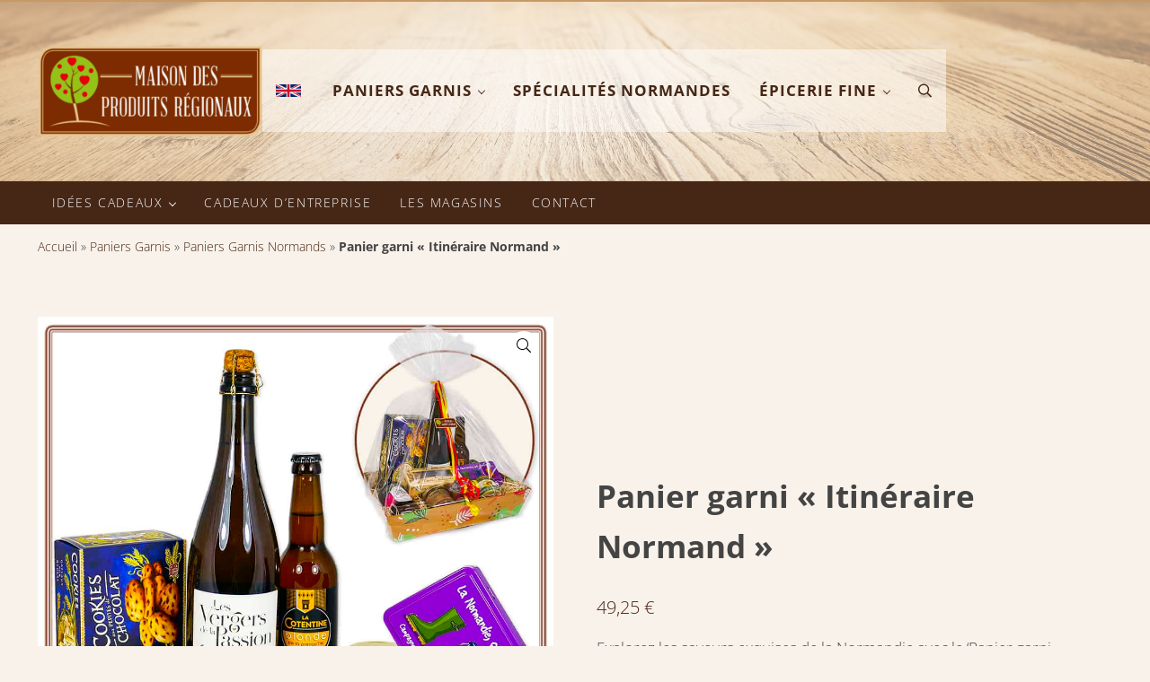

--- FILE ---
content_type: text/html; charset=UTF-8
request_url: https://www.maison-des-produits-regionaux.fr/panier-garni-itineraire-normand/
body_size: 33289
content:
<!DOCTYPE html>
<html lang="fr-FR">
<head ><meta charset="UTF-8" /><script>if(navigator.userAgent.match(/MSIE|Internet Explorer/i)||navigator.userAgent.match(/Trident\/7\..*?rv:11/i)){var href=document.location.href;if(!href.match(/[?&]nowprocket/)){if(href.indexOf("?")==-1){if(href.indexOf("#")==-1){document.location.href=href+"?nowprocket=1"}else{document.location.href=href.replace("#","?nowprocket=1#")}}else{if(href.indexOf("#")==-1){document.location.href=href+"&nowprocket=1"}else{document.location.href=href.replace("#","&nowprocket=1#")}}}}</script><script>(()=>{class RocketLazyLoadScripts{constructor(){this.v="2.0.4",this.userEvents=["keydown","keyup","mousedown","mouseup","mousemove","mouseover","mouseout","touchmove","touchstart","touchend","touchcancel","wheel","click","dblclick","input"],this.attributeEvents=["onblur","onclick","oncontextmenu","ondblclick","onfocus","onmousedown","onmouseenter","onmouseleave","onmousemove","onmouseout","onmouseover","onmouseup","onmousewheel","onscroll","onsubmit"]}async t(){this.i(),this.o(),/iP(ad|hone)/.test(navigator.userAgent)&&this.h(),this.u(),this.l(this),this.m(),this.k(this),this.p(this),this._(),await Promise.all([this.R(),this.L()]),this.lastBreath=Date.now(),this.S(this),this.P(),this.D(),this.O(),this.M(),await this.C(this.delayedScripts.normal),await this.C(this.delayedScripts.defer),await this.C(this.delayedScripts.async),await this.T(),await this.F(),await this.j(),await this.A(),window.dispatchEvent(new Event("rocket-allScriptsLoaded")),this.everythingLoaded=!0,this.lastTouchEnd&&await new Promise(t=>setTimeout(t,500-Date.now()+this.lastTouchEnd)),this.I(),this.H(),this.U(),this.W()}i(){this.CSPIssue=sessionStorage.getItem("rocketCSPIssue"),document.addEventListener("securitypolicyviolation",t=>{this.CSPIssue||"script-src-elem"!==t.violatedDirective||"data"!==t.blockedURI||(this.CSPIssue=!0,sessionStorage.setItem("rocketCSPIssue",!0))},{isRocket:!0})}o(){window.addEventListener("pageshow",t=>{this.persisted=t.persisted,this.realWindowLoadedFired=!0},{isRocket:!0}),window.addEventListener("pagehide",()=>{this.onFirstUserAction=null},{isRocket:!0})}h(){let t;function e(e){t=e}window.addEventListener("touchstart",e,{isRocket:!0}),window.addEventListener("touchend",function i(o){o.changedTouches[0]&&t.changedTouches[0]&&Math.abs(o.changedTouches[0].pageX-t.changedTouches[0].pageX)<10&&Math.abs(o.changedTouches[0].pageY-t.changedTouches[0].pageY)<10&&o.timeStamp-t.timeStamp<200&&(window.removeEventListener("touchstart",e,{isRocket:!0}),window.removeEventListener("touchend",i,{isRocket:!0}),"INPUT"===o.target.tagName&&"text"===o.target.type||(o.target.dispatchEvent(new TouchEvent("touchend",{target:o.target,bubbles:!0})),o.target.dispatchEvent(new MouseEvent("mouseover",{target:o.target,bubbles:!0})),o.target.dispatchEvent(new PointerEvent("click",{target:o.target,bubbles:!0,cancelable:!0,detail:1,clientX:o.changedTouches[0].clientX,clientY:o.changedTouches[0].clientY})),event.preventDefault()))},{isRocket:!0})}q(t){this.userActionTriggered||("mousemove"!==t.type||this.firstMousemoveIgnored?"keyup"===t.type||"mouseover"===t.type||"mouseout"===t.type||(this.userActionTriggered=!0,this.onFirstUserAction&&this.onFirstUserAction()):this.firstMousemoveIgnored=!0),"click"===t.type&&t.preventDefault(),t.stopPropagation(),t.stopImmediatePropagation(),"touchstart"===this.lastEvent&&"touchend"===t.type&&(this.lastTouchEnd=Date.now()),"click"===t.type&&(this.lastTouchEnd=0),this.lastEvent=t.type,t.composedPath&&t.composedPath()[0].getRootNode()instanceof ShadowRoot&&(t.rocketTarget=t.composedPath()[0]),this.savedUserEvents.push(t)}u(){this.savedUserEvents=[],this.userEventHandler=this.q.bind(this),this.userEvents.forEach(t=>window.addEventListener(t,this.userEventHandler,{passive:!1,isRocket:!0})),document.addEventListener("visibilitychange",this.userEventHandler,{isRocket:!0})}U(){this.userEvents.forEach(t=>window.removeEventListener(t,this.userEventHandler,{passive:!1,isRocket:!0})),document.removeEventListener("visibilitychange",this.userEventHandler,{isRocket:!0}),this.savedUserEvents.forEach(t=>{(t.rocketTarget||t.target).dispatchEvent(new window[t.constructor.name](t.type,t))})}m(){const t="return false",e=Array.from(this.attributeEvents,t=>"data-rocket-"+t),i="["+this.attributeEvents.join("],[")+"]",o="[data-rocket-"+this.attributeEvents.join("],[data-rocket-")+"]",s=(e,i,o)=>{o&&o!==t&&(e.setAttribute("data-rocket-"+i,o),e["rocket"+i]=new Function("event",o),e.setAttribute(i,t))};new MutationObserver(t=>{for(const n of t)"attributes"===n.type&&(n.attributeName.startsWith("data-rocket-")||this.everythingLoaded?n.attributeName.startsWith("data-rocket-")&&this.everythingLoaded&&this.N(n.target,n.attributeName.substring(12)):s(n.target,n.attributeName,n.target.getAttribute(n.attributeName))),"childList"===n.type&&n.addedNodes.forEach(t=>{if(t.nodeType===Node.ELEMENT_NODE)if(this.everythingLoaded)for(const i of[t,...t.querySelectorAll(o)])for(const t of i.getAttributeNames())e.includes(t)&&this.N(i,t.substring(12));else for(const e of[t,...t.querySelectorAll(i)])for(const t of e.getAttributeNames())this.attributeEvents.includes(t)&&s(e,t,e.getAttribute(t))})}).observe(document,{subtree:!0,childList:!0,attributeFilter:[...this.attributeEvents,...e]})}I(){this.attributeEvents.forEach(t=>{document.querySelectorAll("[data-rocket-"+t+"]").forEach(e=>{this.N(e,t)})})}N(t,e){const i=t.getAttribute("data-rocket-"+e);i&&(t.setAttribute(e,i),t.removeAttribute("data-rocket-"+e))}k(t){Object.defineProperty(HTMLElement.prototype,"onclick",{get(){return this.rocketonclick||null},set(e){this.rocketonclick=e,this.setAttribute(t.everythingLoaded?"onclick":"data-rocket-onclick","this.rocketonclick(event)")}})}S(t){function e(e,i){let o=e[i];e[i]=null,Object.defineProperty(e,i,{get:()=>o,set(s){t.everythingLoaded?o=s:e["rocket"+i]=o=s}})}e(document,"onreadystatechange"),e(window,"onload"),e(window,"onpageshow");try{Object.defineProperty(document,"readyState",{get:()=>t.rocketReadyState,set(e){t.rocketReadyState=e},configurable:!0}),document.readyState="loading"}catch(t){console.log("WPRocket DJE readyState conflict, bypassing")}}l(t){this.originalAddEventListener=EventTarget.prototype.addEventListener,this.originalRemoveEventListener=EventTarget.prototype.removeEventListener,this.savedEventListeners=[],EventTarget.prototype.addEventListener=function(e,i,o){o&&o.isRocket||!t.B(e,this)&&!t.userEvents.includes(e)||t.B(e,this)&&!t.userActionTriggered||e.startsWith("rocket-")||t.everythingLoaded?t.originalAddEventListener.call(this,e,i,o):(t.savedEventListeners.push({target:this,remove:!1,type:e,func:i,options:o}),"mouseenter"!==e&&"mouseleave"!==e||t.originalAddEventListener.call(this,e,t.savedUserEvents.push,o))},EventTarget.prototype.removeEventListener=function(e,i,o){o&&o.isRocket||!t.B(e,this)&&!t.userEvents.includes(e)||t.B(e,this)&&!t.userActionTriggered||e.startsWith("rocket-")||t.everythingLoaded?t.originalRemoveEventListener.call(this,e,i,o):t.savedEventListeners.push({target:this,remove:!0,type:e,func:i,options:o})}}J(t,e){this.savedEventListeners=this.savedEventListeners.filter(i=>{let o=i.type,s=i.target||window;return e!==o||t!==s||(this.B(o,s)&&(i.type="rocket-"+o),this.$(i),!1)})}H(){EventTarget.prototype.addEventListener=this.originalAddEventListener,EventTarget.prototype.removeEventListener=this.originalRemoveEventListener,this.savedEventListeners.forEach(t=>this.$(t))}$(t){t.remove?this.originalRemoveEventListener.call(t.target,t.type,t.func,t.options):this.originalAddEventListener.call(t.target,t.type,t.func,t.options)}p(t){let e;function i(e){return t.everythingLoaded?e:e.split(" ").map(t=>"load"===t||t.startsWith("load.")?"rocket-jquery-load":t).join(" ")}function o(o){function s(e){const s=o.fn[e];o.fn[e]=o.fn.init.prototype[e]=function(){return this[0]===window&&t.userActionTriggered&&("string"==typeof arguments[0]||arguments[0]instanceof String?arguments[0]=i(arguments[0]):"object"==typeof arguments[0]&&Object.keys(arguments[0]).forEach(t=>{const e=arguments[0][t];delete arguments[0][t],arguments[0][i(t)]=e})),s.apply(this,arguments),this}}if(o&&o.fn&&!t.allJQueries.includes(o)){const e={DOMContentLoaded:[],"rocket-DOMContentLoaded":[]};for(const t in e)document.addEventListener(t,()=>{e[t].forEach(t=>t())},{isRocket:!0});o.fn.ready=o.fn.init.prototype.ready=function(i){function s(){parseInt(o.fn.jquery)>2?setTimeout(()=>i.bind(document)(o)):i.bind(document)(o)}return"function"==typeof i&&(t.realDomReadyFired?!t.userActionTriggered||t.fauxDomReadyFired?s():e["rocket-DOMContentLoaded"].push(s):e.DOMContentLoaded.push(s)),o([])},s("on"),s("one"),s("off"),t.allJQueries.push(o)}e=o}t.allJQueries=[],o(window.jQuery),Object.defineProperty(window,"jQuery",{get:()=>e,set(t){o(t)}})}P(){const t=new Map;document.write=document.writeln=function(e){const i=document.currentScript,o=document.createRange(),s=i.parentElement;let n=t.get(i);void 0===n&&(n=i.nextSibling,t.set(i,n));const c=document.createDocumentFragment();o.setStart(c,0),c.appendChild(o.createContextualFragment(e)),s.insertBefore(c,n)}}async R(){return new Promise(t=>{this.userActionTriggered?t():this.onFirstUserAction=t})}async L(){return new Promise(t=>{document.addEventListener("DOMContentLoaded",()=>{this.realDomReadyFired=!0,t()},{isRocket:!0})})}async j(){return this.realWindowLoadedFired?Promise.resolve():new Promise(t=>{window.addEventListener("load",t,{isRocket:!0})})}M(){this.pendingScripts=[];this.scriptsMutationObserver=new MutationObserver(t=>{for(const e of t)e.addedNodes.forEach(t=>{"SCRIPT"!==t.tagName||t.noModule||t.isWPRocket||this.pendingScripts.push({script:t,promise:new Promise(e=>{const i=()=>{const i=this.pendingScripts.findIndex(e=>e.script===t);i>=0&&this.pendingScripts.splice(i,1),e()};t.addEventListener("load",i,{isRocket:!0}),t.addEventListener("error",i,{isRocket:!0}),setTimeout(i,1e3)})})})}),this.scriptsMutationObserver.observe(document,{childList:!0,subtree:!0})}async F(){await this.X(),this.pendingScripts.length?(await this.pendingScripts[0].promise,await this.F()):this.scriptsMutationObserver.disconnect()}D(){this.delayedScripts={normal:[],async:[],defer:[]},document.querySelectorAll("script[type$=rocketlazyloadscript]").forEach(t=>{t.hasAttribute("data-rocket-src")?t.hasAttribute("async")&&!1!==t.async?this.delayedScripts.async.push(t):t.hasAttribute("defer")&&!1!==t.defer||"module"===t.getAttribute("data-rocket-type")?this.delayedScripts.defer.push(t):this.delayedScripts.normal.push(t):this.delayedScripts.normal.push(t)})}async _(){await this.L();let t=[];document.querySelectorAll("script[type$=rocketlazyloadscript][data-rocket-src]").forEach(e=>{let i=e.getAttribute("data-rocket-src");if(i&&!i.startsWith("data:")){i.startsWith("//")&&(i=location.protocol+i);try{const o=new URL(i).origin;o!==location.origin&&t.push({src:o,crossOrigin:e.crossOrigin||"module"===e.getAttribute("data-rocket-type")})}catch(t){}}}),t=[...new Map(t.map(t=>[JSON.stringify(t),t])).values()],this.Y(t,"preconnect")}async G(t){if(await this.K(),!0!==t.noModule||!("noModule"in HTMLScriptElement.prototype))return new Promise(e=>{let i;function o(){(i||t).setAttribute("data-rocket-status","executed"),e()}try{if(navigator.userAgent.includes("Firefox/")||""===navigator.vendor||this.CSPIssue)i=document.createElement("script"),[...t.attributes].forEach(t=>{let e=t.nodeName;"type"!==e&&("data-rocket-type"===e&&(e="type"),"data-rocket-src"===e&&(e="src"),i.setAttribute(e,t.nodeValue))}),t.text&&(i.text=t.text),t.nonce&&(i.nonce=t.nonce),i.hasAttribute("src")?(i.addEventListener("load",o,{isRocket:!0}),i.addEventListener("error",()=>{i.setAttribute("data-rocket-status","failed-network"),e()},{isRocket:!0}),setTimeout(()=>{i.isConnected||e()},1)):(i.text=t.text,o()),i.isWPRocket=!0,t.parentNode.replaceChild(i,t);else{const i=t.getAttribute("data-rocket-type"),s=t.getAttribute("data-rocket-src");i?(t.type=i,t.removeAttribute("data-rocket-type")):t.removeAttribute("type"),t.addEventListener("load",o,{isRocket:!0}),t.addEventListener("error",i=>{this.CSPIssue&&i.target.src.startsWith("data:")?(console.log("WPRocket: CSP fallback activated"),t.removeAttribute("src"),this.G(t).then(e)):(t.setAttribute("data-rocket-status","failed-network"),e())},{isRocket:!0}),s?(t.fetchPriority="high",t.removeAttribute("data-rocket-src"),t.src=s):t.src="data:text/javascript;base64,"+window.btoa(unescape(encodeURIComponent(t.text)))}}catch(i){t.setAttribute("data-rocket-status","failed-transform"),e()}});t.setAttribute("data-rocket-status","skipped")}async C(t){const e=t.shift();return e?(e.isConnected&&await this.G(e),this.C(t)):Promise.resolve()}O(){this.Y([...this.delayedScripts.normal,...this.delayedScripts.defer,...this.delayedScripts.async],"preload")}Y(t,e){this.trash=this.trash||[];let i=!0;var o=document.createDocumentFragment();t.forEach(t=>{const s=t.getAttribute&&t.getAttribute("data-rocket-src")||t.src;if(s&&!s.startsWith("data:")){const n=document.createElement("link");n.href=s,n.rel=e,"preconnect"!==e&&(n.as="script",n.fetchPriority=i?"high":"low"),t.getAttribute&&"module"===t.getAttribute("data-rocket-type")&&(n.crossOrigin=!0),t.crossOrigin&&(n.crossOrigin=t.crossOrigin),t.integrity&&(n.integrity=t.integrity),t.nonce&&(n.nonce=t.nonce),o.appendChild(n),this.trash.push(n),i=!1}}),document.head.appendChild(o)}W(){this.trash.forEach(t=>t.remove())}async T(){try{document.readyState="interactive"}catch(t){}this.fauxDomReadyFired=!0;try{await this.K(),this.J(document,"readystatechange"),document.dispatchEvent(new Event("rocket-readystatechange")),await this.K(),document.rocketonreadystatechange&&document.rocketonreadystatechange(),await this.K(),this.J(document,"DOMContentLoaded"),document.dispatchEvent(new Event("rocket-DOMContentLoaded")),await this.K(),this.J(window,"DOMContentLoaded"),window.dispatchEvent(new Event("rocket-DOMContentLoaded"))}catch(t){console.error(t)}}async A(){try{document.readyState="complete"}catch(t){}try{await this.K(),this.J(document,"readystatechange"),document.dispatchEvent(new Event("rocket-readystatechange")),await this.K(),document.rocketonreadystatechange&&document.rocketonreadystatechange(),await this.K(),this.J(window,"load"),window.dispatchEvent(new Event("rocket-load")),await this.K(),window.rocketonload&&window.rocketonload(),await this.K(),this.allJQueries.forEach(t=>t(window).trigger("rocket-jquery-load")),await this.K(),this.J(window,"pageshow");const t=new Event("rocket-pageshow");t.persisted=this.persisted,window.dispatchEvent(t),await this.K(),window.rocketonpageshow&&window.rocketonpageshow({persisted:this.persisted})}catch(t){console.error(t)}}async K(){Date.now()-this.lastBreath>45&&(await this.X(),this.lastBreath=Date.now())}async X(){return document.hidden?new Promise(t=>setTimeout(t)):new Promise(t=>requestAnimationFrame(t))}B(t,e){return e===document&&"readystatechange"===t||(e===document&&"DOMContentLoaded"===t||(e===window&&"DOMContentLoaded"===t||(e===window&&"load"===t||e===window&&"pageshow"===t)))}static run(){(new RocketLazyLoadScripts).t()}}RocketLazyLoadScripts.run()})();</script>

<meta name="viewport" content="width=device-width, initial-scale=1" />
<meta name='robots' content='index, follow, max-image-preview:large, max-snippet:-1, max-video-preview:-1' />
	<style>img:is([sizes="auto" i], [sizes^="auto," i]) { contain-intrinsic-size: 3000px 1500px }</style>
	
	<!-- This site is optimized with the Yoast SEO Premium plugin v25.8 (Yoast SEO v25.8) - https://yoast.com/wordpress/plugins/seo/ -->
	<title>Panier Garni &#039;Itinéraire Normand&#039; | Découvrez la Gastronomie Normande| Paniers garnis normands</title><link rel="preload" data-rocket-preload as="image" href="https://www.maison-des-produits-regionaux.fr/wp-content/uploads/2022/03/header-bg6.jpeg" fetchpriority="high">
	<meta name="description" content="Explorez les saveurs exquises de la Normandie avec le &#039;Panier garni &#039;Itinéraire Normand&#039;&#039;. Un cadeau gourmet de choix pour les épicuriens." />
	<link rel="canonical" href="https://www.maison-des-produits-regionaux.fr/panier-garni-itineraire-normand/" />
	<meta property="og:locale" content="fr_FR" />
	<meta property="og:type" content="product" />
	<meta property="og:title" content="Panier garni &quot;Itinéraire Normand&quot;" />
	<meta property="og:description" content="Explorez les saveurs exquises de la Normandie avec le &#039;Panier garni &#039;Itinéraire Normand&#039;&#039;. Un cadeau gourmet de choix pour les épicuriens." />
	<meta property="og:url" content="https://www.maison-des-produits-regionaux.fr/panier-garni-itineraire-normand/" />
	<meta property="og:site_name" content="Maison des Produits Régionaux" />
	<meta property="article:modified_time" content="2025-10-27T12:12:33+00:00" />
	<meta property="og:image" content="https://www.maison-des-produits-regionaux.fr/wp-content/uploads/2022/10/panier-garni-normandie-itineraire-normand-featured.jpg" />
	<meta property="og:image:width" content="1024" />
	<meta property="og:image:height" content="1024" />
	<meta property="og:image:type" content="image/jpeg" />
	<meta name="twitter:card" content="summary_large_image" />
	<meta name="twitter:label1" content="Prix" />
	<meta name="twitter:data1" content="49,25&nbsp;&euro;" />
	<meta name="twitter:label2" content="Disponibilité" />
	<meta name="twitter:data2" content="En stock" />
	<script type="application/ld+json" class="yoast-schema-graph">{"@context":"https://schema.org","@graph":[{"@type":["WebPage","ItemPage"],"@id":"https://www.maison-des-produits-regionaux.fr/panier-garni-itineraire-normand/","url":"https://www.maison-des-produits-regionaux.fr/panier-garni-itineraire-normand/","name":"Panier Garni 'Itinéraire Normand' | Découvrez la Gastronomie Normande| Paniers garnis normands","isPartOf":{"@id":"https://www.maison-des-produits-regionaux.fr/#website"},"primaryImageOfPage":{"@id":"https://www.maison-des-produits-regionaux.fr/panier-garni-itineraire-normand/#primaryimage"},"image":{"@id":"https://www.maison-des-produits-regionaux.fr/panier-garni-itineraire-normand/#primaryimage"},"thumbnailUrl":"https://www.maison-des-produits-regionaux.fr/wp-content/uploads/2022/10/panier-garni-normandie-itineraire-normand-featured.jpg","description":"Explorez les saveurs exquises de la Normandie avec le 'Panier garni 'Itinéraire Normand''. Un cadeau gourmet de choix pour les épicuriens.","breadcrumb":{"@id":"https://www.maison-des-produits-regionaux.fr/panier-garni-itineraire-normand/#breadcrumb"},"inLanguage":"fr-FR","potentialAction":{"@type":"BuyAction","target":"https://www.maison-des-produits-regionaux.fr/panier-garni-itineraire-normand/"}},{"@type":"ImageObject","inLanguage":"fr-FR","@id":"https://www.maison-des-produits-regionaux.fr/panier-garni-itineraire-normand/#primaryimage","url":"https://www.maison-des-produits-regionaux.fr/wp-content/uploads/2022/10/panier-garni-normandie-itineraire-normand-featured.jpg","contentUrl":"https://www.maison-des-produits-regionaux.fr/wp-content/uploads/2022/10/panier-garni-normandie-itineraire-normand-featured.jpg","width":1024,"height":1024,"caption":"Panier garni Normandie - Itinéraire Normand"},{"@type":"BreadcrumbList","@id":"https://www.maison-des-produits-regionaux.fr/panier-garni-itineraire-normand/#breadcrumb","itemListElement":[{"@type":"ListItem","position":1,"name":"Accueil","item":"https://www.maison-des-produits-regionaux.fr/"},{"@type":"ListItem","position":2,"name":"Paniers Garnis","item":"https://www.maison-des-produits-regionaux.fr/panier-garni/"},{"@type":"ListItem","position":3,"name":"Paniers Garnis Normands","item":"https://www.maison-des-produits-regionaux.fr/panier-garni/paniers-garnis-normands/"},{"@type":"ListItem","position":4,"name":"Panier garni « Itinéraire Normand »"}]},{"@type":"WebSite","@id":"https://www.maison-des-produits-regionaux.fr/#website","url":"https://www.maison-des-produits-regionaux.fr/","name":"Maison des Produits Régionaux","description":"Panier Garni - Spécialités Normandes - Produit du terroir - Epicerie Fine","publisher":{"@id":"https://www.maison-des-produits-regionaux.fr/#organization"},"potentialAction":[{"@type":"SearchAction","target":{"@type":"EntryPoint","urlTemplate":"https://www.maison-des-produits-regionaux.fr/?s={search_term_string}"},"query-input":{"@type":"PropertyValueSpecification","valueRequired":true,"valueName":"search_term_string"}}],"inLanguage":"fr-FR"},{"@type":"Organization","@id":"https://www.maison-des-produits-regionaux.fr/#organization","name":"Maison des Produits Régionaux","url":"https://www.maison-des-produits-regionaux.fr/","logo":{"@type":"ImageObject","inLanguage":"fr-FR","@id":"https://www.maison-des-produits-regionaux.fr/#/schema/logo/image/","url":"https://www.maison-des-produits-regionaux.fr/wp-content/uploads/2022/10/logo-mpr-square.png","contentUrl":"https://www.maison-des-produits-regionaux.fr/wp-content/uploads/2022/10/logo-mpr-square.png","width":425,"height":426,"caption":"Maison des Produits Régionaux"},"image":{"@id":"https://www.maison-des-produits-regionaux.fr/#/schema/logo/image/"},"sameAs":["https://www.facebook.com/maison.produits.regionaux.douvres","https://www.linkedin.com/company/maison-des-produits-rgionaux/","https://g.page/r/CY4j_bQlhlGoEAE","https://www.instagram.com/maisonproduitsregionaux/"]}]}</script>
	<meta property="product:price:amount" content="49.25" />
	<meta property="product:price:currency" content="EUR" />
	<meta property="og:availability" content="instock" />
	<meta property="product:availability" content="instock" />
	<meta property="product:condition" content="new" />
	<!-- / Yoast SEO Premium plugin. -->


<link rel="alternate" type="application/rss+xml" title="Maison des Produits Régionaux &raquo; Flux" href="https://www.maison-des-produits-regionaux.fr/feed/" />
<link rel="alternate" type="application/rss+xml" title="Maison des Produits Régionaux &raquo; Flux des commentaires" href="https://www.maison-des-produits-regionaux.fr/comments/feed/" />
<link rel="preload" class="mai-preload" href="https://www.maison-des-produits-regionaux.fr/wp-content/fonts/open-sans/memtYaGs126MiZpBA-UFUIcVXSCEkx2cmqvXlWqWuU6F.woff2" as="font" type="font/woff2" crossorigin />
<link rel="preload" class="mai-preload" href="https://www.maison-des-produits-regionaux.fr/wp-content/fonts/open-sans/memvYaGs126MiZpBA-UvWbX2vVnXBbObj2OVTS-muw.woff2" as="font" type="font/woff2" crossorigin />
<link rel="preload" class="mai-preload" href="https://www.maison-des-produits-regionaux.fr/wp-content/fonts/playfair-display/nuFvD-vYSZviVYUb_rj3ij__anPXJzDwcbmjWBN2PKeiunDXbtM.woff2" as="font" type="font/woff2" crossorigin />
<link rel="alternate" type="application/rss+xml" title="Maison des Produits Régionaux &raquo; Panier garni « Itinéraire Normand » Flux des commentaires" href="https://www.maison-des-produits-regionaux.fr/panier-garni-itineraire-normand/feed/" />
<link rel='stylesheet' id='wp-block-library-css' href='https://www.maison-des-produits-regionaux.fr/wp-includes/css/dist/block-library/style.min.css?ver=6.8.3' type='text/css' media='all' />
<style id='classic-theme-styles-inline-css' type='text/css'>
/*! This file is auto-generated */
.wp-block-button__link{color:#fff;background-color:#32373c;border-radius:9999px;box-shadow:none;text-decoration:none;padding:calc(.667em + 2px) calc(1.333em + 2px);font-size:1.125em}.wp-block-file__button{background:#32373c;color:#fff;text-decoration:none}
</style>
<style id='acf-mai-notice-style-inline-css' type='text/css'>
.mai-notice{position:relative;margin-bottom:var(--spacing-lg,24px);padding:var(--mai-notice-padding,var(--mai-notice-padding-top,24px) var(--mai-notice-padding-right,24px) var(--mai-notice-padding-bottom,24px) var(--mai-notice-padding-left,32px));overflow:hidden;color:var(--color-body,inherit);background:var(--color-white,white);border:var(--border,1px solid rgba(0,0,0,.04));border-left:none;border-radius:var(--border-radius,5px);-webkit-box-shadow:var(--shadow,0 0 16px rgba(0,0,0,.05));box-shadow:var(--shadow,0 0 16px rgba(0,0,0,.05));}.mai-notice::before{position:absolute;top:0;left:0;width:4px;height:100%;background:var(--mai-notice-color);content:"";}.mai-notice.error{border-left-color:#fd0010;}.mai-notice.notice{border-left-color:#06a4e6;}.mai-notice.success{border-left-color:#83ab58;}.mai-notice.warning{border-left-color:#fea321;}.mai-notice-icon{position:var(--mai-notice-icon-position,static);top:var(--mai-notice-icon-top,unset);left:var(--mai-notice-icon-left,unset);width:100%;max-width:var(--mai-notice-icon-max-width,24px);height:auto;margin-bottom:var(--mai-notice-icon-margin-bottom,4px);color:var(--mai-notice-color);}.mai-notice p:empty{display:none;}.mai-notice p:last-child,.entry-content .mai-notice p:last-child{margin-bottom:0;}@media only screen and (min-width:414px){.mai-notice-has-icon{--mai-notice-icon-margin-bottom:0;--mai-notice-icon-position:absolute}}@media only screen and (min-width:414px) and (max-width:544px){.mai-notice-has-icon{--mai-notice-padding-left:64px;--mai-notice-icon-top:26px;--mai-notice-icon-left:24px}}@media only screen and (min-width:545px){.mai-notice-has-icon{--mai-notice-padding-left:80px;--mai-notice-icon-max-width:36px;--mai-notice-icon-top:20px;--mai-notice-icon-left:24px}}
</style>
<style id='global-styles-inline-css' type='text/css'>
:root{--wp--preset--aspect-ratio--square: 1;--wp--preset--aspect-ratio--4-3: 4/3;--wp--preset--aspect-ratio--3-4: 3/4;--wp--preset--aspect-ratio--3-2: 3/2;--wp--preset--aspect-ratio--2-3: 2/3;--wp--preset--aspect-ratio--16-9: 16/9;--wp--preset--aspect-ratio--9-16: 9/16;--wp--preset--color--black: #000000;--wp--preset--color--cyan-bluish-gray: #abb8c3;--wp--preset--color--white: #ffffff;--wp--preset--color--pale-pink: #f78da7;--wp--preset--color--vivid-red: #cf2e2e;--wp--preset--color--luminous-vivid-orange: #ff6900;--wp--preset--color--luminous-vivid-amber: #fcb900;--wp--preset--color--light-green-cyan: #7bdcb5;--wp--preset--color--vivid-green-cyan: #00d084;--wp--preset--color--pale-cyan-blue: #8ed1fc;--wp--preset--color--vivid-cyan-blue: #0693e3;--wp--preset--color--vivid-purple: #9b51e0;--wp--preset--gradient--vivid-cyan-blue-to-vivid-purple: linear-gradient(135deg,rgba(6,147,227,1) 0%,rgb(155,81,224) 100%);--wp--preset--gradient--light-green-cyan-to-vivid-green-cyan: linear-gradient(135deg,rgb(122,220,180) 0%,rgb(0,208,130) 100%);--wp--preset--gradient--luminous-vivid-amber-to-luminous-vivid-orange: linear-gradient(135deg,rgba(252,185,0,1) 0%,rgba(255,105,0,1) 100%);--wp--preset--gradient--luminous-vivid-orange-to-vivid-red: linear-gradient(135deg,rgba(255,105,0,1) 0%,rgb(207,46,46) 100%);--wp--preset--gradient--very-light-gray-to-cyan-bluish-gray: linear-gradient(135deg,rgb(238,238,238) 0%,rgb(169,184,195) 100%);--wp--preset--gradient--cool-to-warm-spectrum: linear-gradient(135deg,rgb(74,234,220) 0%,rgb(151,120,209) 20%,rgb(207,42,186) 40%,rgb(238,44,130) 60%,rgb(251,105,98) 80%,rgb(254,248,76) 100%);--wp--preset--gradient--blush-light-purple: linear-gradient(135deg,rgb(255,206,236) 0%,rgb(152,150,240) 100%);--wp--preset--gradient--blush-bordeaux: linear-gradient(135deg,rgb(254,205,165) 0%,rgb(254,45,45) 50%,rgb(107,0,62) 100%);--wp--preset--gradient--luminous-dusk: linear-gradient(135deg,rgb(255,203,112) 0%,rgb(199,81,192) 50%,rgb(65,88,208) 100%);--wp--preset--gradient--pale-ocean: linear-gradient(135deg,rgb(255,245,203) 0%,rgb(182,227,212) 50%,rgb(51,167,181) 100%);--wp--preset--gradient--electric-grass: linear-gradient(135deg,rgb(202,248,128) 0%,rgb(113,206,126) 100%);--wp--preset--gradient--midnight: linear-gradient(135deg,rgb(2,3,129) 0%,rgb(40,116,252) 100%);--wp--preset--font-size--small: 13px;--wp--preset--font-size--medium: 20px;--wp--preset--font-size--large: 36px;--wp--preset--font-size--x-large: 42px;--wp--preset--spacing--20: 0.44rem;--wp--preset--spacing--30: 0.67rem;--wp--preset--spacing--40: 1rem;--wp--preset--spacing--50: 1.5rem;--wp--preset--spacing--60: 2.25rem;--wp--preset--spacing--70: 3.38rem;--wp--preset--spacing--80: 5.06rem;--wp--preset--shadow--natural: 6px 6px 9px rgba(0, 0, 0, 0.2);--wp--preset--shadow--deep: 12px 12px 50px rgba(0, 0, 0, 0.4);--wp--preset--shadow--sharp: 6px 6px 0px rgba(0, 0, 0, 0.2);--wp--preset--shadow--outlined: 6px 6px 0px -3px rgba(255, 255, 255, 1), 6px 6px rgba(0, 0, 0, 1);--wp--preset--shadow--crisp: 6px 6px 0px rgba(0, 0, 0, 1);}:where(.is-layout-flex){gap: 0.5em;}:where(.is-layout-grid){gap: 0.5em;}body .is-layout-flex{display: flex;}.is-layout-flex{flex-wrap: wrap;align-items: center;}.is-layout-flex > :is(*, div){margin: 0;}body .is-layout-grid{display: grid;}.is-layout-grid > :is(*, div){margin: 0;}:where(.wp-block-columns.is-layout-flex){gap: 2em;}:where(.wp-block-columns.is-layout-grid){gap: 2em;}:where(.wp-block-post-template.is-layout-flex){gap: 1.25em;}:where(.wp-block-post-template.is-layout-grid){gap: 1.25em;}.has-black-color{color: var(--wp--preset--color--black) !important;}.has-cyan-bluish-gray-color{color: var(--wp--preset--color--cyan-bluish-gray) !important;}.has-white-color{color: var(--wp--preset--color--white) !important;}.has-pale-pink-color{color: var(--wp--preset--color--pale-pink) !important;}.has-vivid-red-color{color: var(--wp--preset--color--vivid-red) !important;}.has-luminous-vivid-orange-color{color: var(--wp--preset--color--luminous-vivid-orange) !important;}.has-luminous-vivid-amber-color{color: var(--wp--preset--color--luminous-vivid-amber) !important;}.has-light-green-cyan-color{color: var(--wp--preset--color--light-green-cyan) !important;}.has-vivid-green-cyan-color{color: var(--wp--preset--color--vivid-green-cyan) !important;}.has-pale-cyan-blue-color{color: var(--wp--preset--color--pale-cyan-blue) !important;}.has-vivid-cyan-blue-color{color: var(--wp--preset--color--vivid-cyan-blue) !important;}.has-vivid-purple-color{color: var(--wp--preset--color--vivid-purple) !important;}.has-black-background-color{background-color: var(--wp--preset--color--black) !important;}.has-cyan-bluish-gray-background-color{background-color: var(--wp--preset--color--cyan-bluish-gray) !important;}.has-white-background-color{background-color: var(--wp--preset--color--white) !important;}.has-pale-pink-background-color{background-color: var(--wp--preset--color--pale-pink) !important;}.has-vivid-red-background-color{background-color: var(--wp--preset--color--vivid-red) !important;}.has-luminous-vivid-orange-background-color{background-color: var(--wp--preset--color--luminous-vivid-orange) !important;}.has-luminous-vivid-amber-background-color{background-color: var(--wp--preset--color--luminous-vivid-amber) !important;}.has-light-green-cyan-background-color{background-color: var(--wp--preset--color--light-green-cyan) !important;}.has-vivid-green-cyan-background-color{background-color: var(--wp--preset--color--vivid-green-cyan) !important;}.has-pale-cyan-blue-background-color{background-color: var(--wp--preset--color--pale-cyan-blue) !important;}.has-vivid-cyan-blue-background-color{background-color: var(--wp--preset--color--vivid-cyan-blue) !important;}.has-vivid-purple-background-color{background-color: var(--wp--preset--color--vivid-purple) !important;}.has-black-border-color{border-color: var(--wp--preset--color--black) !important;}.has-cyan-bluish-gray-border-color{border-color: var(--wp--preset--color--cyan-bluish-gray) !important;}.has-white-border-color{border-color: var(--wp--preset--color--white) !important;}.has-pale-pink-border-color{border-color: var(--wp--preset--color--pale-pink) !important;}.has-vivid-red-border-color{border-color: var(--wp--preset--color--vivid-red) !important;}.has-luminous-vivid-orange-border-color{border-color: var(--wp--preset--color--luminous-vivid-orange) !important;}.has-luminous-vivid-amber-border-color{border-color: var(--wp--preset--color--luminous-vivid-amber) !important;}.has-light-green-cyan-border-color{border-color: var(--wp--preset--color--light-green-cyan) !important;}.has-vivid-green-cyan-border-color{border-color: var(--wp--preset--color--vivid-green-cyan) !important;}.has-pale-cyan-blue-border-color{border-color: var(--wp--preset--color--pale-cyan-blue) !important;}.has-vivid-cyan-blue-border-color{border-color: var(--wp--preset--color--vivid-cyan-blue) !important;}.has-vivid-purple-border-color{border-color: var(--wp--preset--color--vivid-purple) !important;}.has-vivid-cyan-blue-to-vivid-purple-gradient-background{background: var(--wp--preset--gradient--vivid-cyan-blue-to-vivid-purple) !important;}.has-light-green-cyan-to-vivid-green-cyan-gradient-background{background: var(--wp--preset--gradient--light-green-cyan-to-vivid-green-cyan) !important;}.has-luminous-vivid-amber-to-luminous-vivid-orange-gradient-background{background: var(--wp--preset--gradient--luminous-vivid-amber-to-luminous-vivid-orange) !important;}.has-luminous-vivid-orange-to-vivid-red-gradient-background{background: var(--wp--preset--gradient--luminous-vivid-orange-to-vivid-red) !important;}.has-very-light-gray-to-cyan-bluish-gray-gradient-background{background: var(--wp--preset--gradient--very-light-gray-to-cyan-bluish-gray) !important;}.has-cool-to-warm-spectrum-gradient-background{background: var(--wp--preset--gradient--cool-to-warm-spectrum) !important;}.has-blush-light-purple-gradient-background{background: var(--wp--preset--gradient--blush-light-purple) !important;}.has-blush-bordeaux-gradient-background{background: var(--wp--preset--gradient--blush-bordeaux) !important;}.has-luminous-dusk-gradient-background{background: var(--wp--preset--gradient--luminous-dusk) !important;}.has-pale-ocean-gradient-background{background: var(--wp--preset--gradient--pale-ocean) !important;}.has-electric-grass-gradient-background{background: var(--wp--preset--gradient--electric-grass) !important;}.has-midnight-gradient-background{background: var(--wp--preset--gradient--midnight) !important;}.has-small-font-size{font-size: var(--wp--preset--font-size--small) !important;}.has-medium-font-size{font-size: var(--wp--preset--font-size--medium) !important;}.has-large-font-size{font-size: var(--wp--preset--font-size--large) !important;}.has-x-large-font-size{font-size: var(--wp--preset--font-size--x-large) !important;}
:where(.wp-block-post-template.is-layout-flex){gap: 1.25em;}:where(.wp-block-post-template.is-layout-grid){gap: 1.25em;}
:where(.wp-block-columns.is-layout-flex){gap: 2em;}:where(.wp-block-columns.is-layout-grid){gap: 2em;}
:root :where(.wp-block-pullquote){font-size: 1.5em;line-height: 1.6;}
</style>
<link rel='stylesheet' id='photoswipe-css' href='https://www.maison-des-produits-regionaux.fr/wp-content/cache/background-css/1/www.maison-des-produits-regionaux.fr/wp-content/plugins/woocommerce/assets/css/photoswipe/photoswipe.min.css?ver=10.1.3&wpr_t=1768971759' type='text/css' media='all' />
<link rel='stylesheet' id='photoswipe-default-skin-css' href='https://www.maison-des-produits-regionaux.fr/wp-content/cache/background-css/1/www.maison-des-produits-regionaux.fr/wp-content/plugins/woocommerce/assets/css/photoswipe/default-skin/default-skin.min.css?ver=10.1.3&wpr_t=1768971759' type='text/css' media='all' />
<link rel='stylesheet' id='woocommerce-layout-css' href='https://www.maison-des-produits-regionaux.fr/wp-content/plugins/woocommerce/assets/css/woocommerce-layout.css?ver=10.1.3' type='text/css' media='all' />
<link rel='stylesheet' id='woocommerce-smallscreen-css' href='https://www.maison-des-produits-regionaux.fr/wp-content/plugins/woocommerce/assets/css/woocommerce-smallscreen.css?ver=10.1.3' type='text/css' media='only screen and (max-width: 799px)' />
<style id='woocommerce-inline-inline-css' type='text/css'>
.woocommerce form .form-row .required { visibility: visible; }
</style>
<link rel='stylesheet' id='dashicons-css' href='https://www.maison-des-produits-regionaux.fr/wp-includes/css/dashicons.min.css?ver=6.8.3' type='text/css' media='all' />
<link rel='stylesheet' id='brands-styles-css' href='https://www.maison-des-produits-regionaux.fr/wp-content/plugins/woocommerce/assets/css/brands.css?ver=10.1.3' type='text/css' media='all' />
<link rel='stylesheet' id='mai-engine-main-css' href='https://www.maison-des-produits-regionaux.fr/wp-content/plugins/mai-engine/assets/css/main.min.css?ver=2.37.0.9920250909' type='text/css' media='all' />
<link rel='stylesheet' id='mai-engine-header-css' href='https://www.maison-des-produits-regionaux.fr/wp-content/plugins/mai-engine/assets/css/header.min.css?ver=2.37.0.9920250909' type='text/css' media='all' />
<link rel='stylesheet' id='mai-engine-blocks-css' href='https://www.maison-des-produits-regionaux.fr/wp-content/plugins/mai-engine/assets/css/blocks.min.css?ver=2.37.0.9920250909' type='text/css' media='all' />
<link rel='stylesheet' id='mai-engine-utilities-css' href='https://www.maison-des-produits-regionaux.fr/wp-content/plugins/mai-engine/assets/css/utilities.min.css?ver=2.37.0.9920250909' type='text/css' media='all' />
<link rel='stylesheet' id='mai-engine-theme-css' href='https://www.maison-des-produits-regionaux.fr/wp-content/plugins/mai-engine/assets/css/themes/delight.min.css?ver=2.37.0.9920250909' type='text/css' media='all' />
<link rel='stylesheet' id='mai-engine-desktop-css' href='https://www.maison-des-produits-regionaux.fr/wp-content/plugins/mai-engine/assets/css/desktop.min.css?ver=2.37.0.9920250909' type='text/css' media='only screen and (min-width:1125px)' />
<link rel='stylesheet' id='mai-engine-woocommerce-global-css' href='https://www.maison-des-produits-regionaux.fr/wp-content/plugins/mai-engine/assets/css/woocommerce-global.min.css?ver=2.37.0.9920250909' type='text/css' media='all' />
<link rel='stylesheet' id='mai-engine-woocommerce-products-css' href='https://www.maison-des-produits-regionaux.fr/wp-content/plugins/mai-engine/assets/css/woocommerce-products.min.css?ver=2.37.0.9920250909' type='text/css' media='all' />
<link rel='stylesheet' id='searchwp-forms-css' href='https://www.maison-des-produits-regionaux.fr/wp-content/plugins/searchwp/assets/css/frontend/search-forms.min.css?ver=4.5.1' type='text/css' media='all' />
<script type="text/javascript" src="https://www.maison-des-produits-regionaux.fr/wp-includes/js/jquery/jquery.min.js?ver=3.7.1" id="jquery-core-js"></script>
<script type="text/javascript" id="link-juice-optimizer-js-extra">
/* <![CDATA[ */
var php_vars = {"ljo_clase":"milkyway"};
/* ]]> */
</script>
<script type="text/javascript" src="https://www.maison-des-produits-regionaux.fr/wp-content/plugins/link-juice-optimizer/public/js/link-juice-optimizer.js?ver=2.3.2" id="link-juice-optimizer-js" data-rocket-defer defer></script>
<script type="rocketlazyloadscript" data-rocket-type="text/javascript" data-rocket-src="https://www.maison-des-produits-regionaux.fr/wp-content/plugins/woocommerce/assets/js/jquery-blockui/jquery.blockUI.min.js?ver=2.7.0-wc.10.1.3" id="jquery-blockui-js" defer="defer" data-wp-strategy="defer"></script>
<script type="text/javascript" id="wc-add-to-cart-js-extra">
/* <![CDATA[ */
var wc_add_to_cart_params = {"ajax_url":"\/wp-admin\/admin-ajax.php","wc_ajax_url":"\/?wc-ajax=%%endpoint%%","i18n_view_cart":"Voir le panier","cart_url":"https:\/\/www.maison-des-produits-regionaux.fr\/panier\/","is_cart":"","cart_redirect_after_add":"no"};
/* ]]> */
</script>
<script type="rocketlazyloadscript" data-rocket-type="text/javascript" data-rocket-src="https://www.maison-des-produits-regionaux.fr/wp-content/plugins/woocommerce/assets/js/frontend/add-to-cart.min.js?ver=10.1.3" id="wc-add-to-cart-js" defer="defer" data-wp-strategy="defer"></script>
<script type="text/javascript" src="https://www.maison-des-produits-regionaux.fr/wp-content/plugins/woocommerce/assets/js/zoom/jquery.zoom.min.js?ver=1.7.21-wc.10.1.3" id="zoom-js" defer="defer" data-wp-strategy="defer"></script>
<script type="text/javascript" src="https://www.maison-des-produits-regionaux.fr/wp-content/plugins/woocommerce/assets/js/flexslider/jquery.flexslider.min.js?ver=2.7.2-wc.10.1.3" id="flexslider-js" defer="defer" data-wp-strategy="defer"></script>
<script type="text/javascript" src="https://www.maison-des-produits-regionaux.fr/wp-content/plugins/woocommerce/assets/js/photoswipe/photoswipe.min.js?ver=4.1.1-wc.10.1.3" id="photoswipe-js" defer="defer" data-wp-strategy="defer"></script>
<script type="text/javascript" src="https://www.maison-des-produits-regionaux.fr/wp-content/plugins/woocommerce/assets/js/photoswipe/photoswipe-ui-default.min.js?ver=4.1.1-wc.10.1.3" id="photoswipe-ui-default-js" defer="defer" data-wp-strategy="defer"></script>
<script type="text/javascript" id="wc-single-product-js-extra">
/* <![CDATA[ */
var wc_single_product_params = {"i18n_required_rating_text":"Veuillez s\u00e9lectionner une note","i18n_rating_options":["1\u00a0\u00e9toile sur 5","2\u00a0\u00e9toiles sur 5","3\u00a0\u00e9toiles sur 5","4\u00a0\u00e9toiles sur 5","5\u00a0\u00e9toiles sur 5"],"i18n_product_gallery_trigger_text":"Voir la galerie d\u2019images en plein \u00e9cran","review_rating_required":"yes","flexslider":{"rtl":false,"animation":"slide","smoothHeight":true,"directionNav":false,"controlNav":"thumbnails","slideshow":false,"animationSpeed":500,"animationLoop":false,"allowOneSlide":false},"zoom_enabled":"1","zoom_options":[],"photoswipe_enabled":"1","photoswipe_options":{"shareEl":false,"closeOnScroll":false,"history":false,"hideAnimationDuration":0,"showAnimationDuration":0},"flexslider_enabled":"1"};
/* ]]> */
</script>
<script type="text/javascript" src="https://www.maison-des-produits-regionaux.fr/wp-content/plugins/woocommerce/assets/js/frontend/single-product.min.js?ver=10.1.3" id="wc-single-product-js" defer="defer" data-wp-strategy="defer"></script>
<script type="rocketlazyloadscript" data-rocket-type="text/javascript" data-rocket-src="https://www.maison-des-produits-regionaux.fr/wp-content/plugins/woocommerce/assets/js/js-cookie/js.cookie.min.js?ver=2.1.4-wc.10.1.3" id="js-cookie-js" defer="defer" data-wp-strategy="defer"></script>
<script type="text/javascript" id="woocommerce-js-extra">
/* <![CDATA[ */
var woocommerce_params = {"ajax_url":"\/wp-admin\/admin-ajax.php","wc_ajax_url":"\/?wc-ajax=%%endpoint%%","i18n_password_show":"Afficher le mot de passe","i18n_password_hide":"Masquer le mot de passe"};
/* ]]> */
</script>
<script type="rocketlazyloadscript" data-rocket-type="text/javascript" data-rocket-src="https://www.maison-des-produits-regionaux.fr/wp-content/plugins/woocommerce/assets/js/frontend/woocommerce.min.js?ver=10.1.3" id="woocommerce-js" defer="defer" data-wp-strategy="defer"></script>
<script type="text/javascript" id="WCPAY_ASSETS-js-extra">
/* <![CDATA[ */
var wcpayAssets = {"url":"https:\/\/www.maison-des-produits-regionaux.fr\/wp-content\/plugins\/woocommerce-payments\/dist\/"};
/* ]]> */
</script>
<link rel="https://api.w.org/" href="https://www.maison-des-produits-regionaux.fr/wp-json/" /><link rel="alternate" title="JSON" type="application/json" href="https://www.maison-des-produits-regionaux.fr/wp-json/wp/v2/product/1114" /><link rel='shortlink' href='https://www.maison-des-produits-regionaux.fr/?p=1114' />
<link rel="alternate" title="oEmbed (JSON)" type="application/json+oembed" href="https://www.maison-des-produits-regionaux.fr/wp-json/oembed/1.0/embed?url=https%3A%2F%2Fwww.maison-des-produits-regionaux.fr%2Fpanier-garni-itineraire-normand%2F" />
<link rel="alternate" title="oEmbed (XML)" type="text/xml+oembed" href="https://www.maison-des-produits-regionaux.fr/wp-json/oembed/1.0/embed?url=https%3A%2F%2Fwww.maison-des-produits-regionaux.fr%2Fpanier-garni-itineraire-normand%2F&#038;format=xml" />

<style>
a.milkyway,
span.milkyway {
	cursor: pointer;
}
a.ljoptimizer,
span.ljoptimizer {
	cursor: pointer; /* añade el cursor que simula un enlace */
}
..milyway,
a.milyway,
span.milkyway {
	cursor: pointer; /* añade el cursor que simula un enlace */
}
</style>
<!-- Schema optimized by Schema Pro --><script type="application/ld+json">{"@context":"https://schema.org","@type":"Store","name":"Maison des Produits Régionaux - Martinvast","image":{"@type":"ImageObject","url":"https://www.maison-des-produits-regionaux.fr/wp-content/uploads/2022/03/Devanture-Maison-des-Produits-Régionaux-Martinvast-scaled.jpg","width":1417,"height":777},"telephone":"+231977757","url":"https://www.maison-des-produits-regionaux.fr","address":{"@type":"PostalAddress","streetAddress":"15 rue Charles Delauney","addressLocality":"Martinvast","postalCode":"50690","addressRegion":"Normandie","addressCountry":"FR"},"aggregateRating":{"@type":"AggregateRating","ratingValue":"5","reviewCount":"283"},"priceRange":"$$","openingHoursSpecification":[{"@type":"OpeningHoursSpecification","dayOfWeek":["Monday","Tuesday","Wednesday","Thursday","Friday","Saturday"],"opens":"09:00","closes":"12:30"},{"@type":"OpeningHoursSpecification","dayOfWeek":["Monday","Tuesday","Wednesday","Thursday","Friday","Saturday"],"opens":"14:00","closes":"19:00"},{"@type":"OpeningHoursSpecification","dayOfWeek":["Sunday"],"opens":"10:00","closes":"12:30"}],"geo":{"@type":"GeoCoordinates","latitude":"49.602354123121614","longitude":"-1.6619038071193473"}}</script><!-- / Schema optimized by Schema Pro --><!-- Schema optimized by Schema Pro --><script type="application/ld+json">{"@context":"https://schema.org","@type":"Store","name":"Maison des Produits Régionaux - Douvres-la-Délivrande","image":{"@type":"ImageObject","url":"https://www.maison-des-produits-regionaux.fr/wp-content/uploads/2022/03/Devanture-Magasin-Douvres.jpg","width":2126,"height":1134},"telephone":"+231977757","url":"https://www.maison-des-produits-regionaux.fr","address":{"@type":"PostalAddress","streetAddress":"28 voie des Alliés","addressLocality":"Douvres-la-Délivrande","postalCode":"14440","addressRegion":"Normandie","addressCountry":"FR"},"aggregateRating":{"@type":"AggregateRating","ratingValue":"5","reviewCount":"362"},"priceRange":"$$","openingHoursSpecification":[{"@type":"OpeningHoursSpecification","dayOfWeek":["Monday","Tuesday","Wednesday","Thursday","Friday","Saturday"],"opens":"09:00","closes":"12:30"},{"@type":"OpeningHoursSpecification","dayOfWeek":["Monday","Tuesday","Wednesday","Thursday","Friday","Saturday"],"opens":"14:00","closes":"19:00"},{"@type":"OpeningHoursSpecification","dayOfWeek":["Sunday"],"opens":"10:00","closes":"12:30"}],"geo":{"@type":"GeoCoordinates","latitude":"49.2985510395445","longitude":"-0.380776852810476"}}</script><!-- / Schema optimized by Schema Pro --><link rel="pingback" href="https://www.maison-des-produits-regionaux.fr/xmlrpc.php" />
<style>
        .only-in-store-sticker {
            display: block;
            margin-bottom: 15px;
            color: red; /* Seul le texte est rouge */
            border-radius: 5px;
            pointer-events: none;
        }
    </style>	<noscript><style>.woocommerce-product-gallery{ opacity: 1 !important; }</style></noscript>
				<style id="wpsp-style-frontend"></style>
			<link rel="icon" href="https://www.maison-des-produits-regionaux.fr/wp-content/uploads/2022/03/cropped-marker2-80x80.png" sizes="32x32" />
<link rel="icon" href="https://www.maison-des-produits-regionaux.fr/wp-content/uploads/2022/03/cropped-marker2-300x300.png" sizes="192x192" />
<link rel="apple-touch-icon" href="https://www.maison-des-produits-regionaux.fr/wp-content/uploads/2022/03/cropped-marker2-300x300.png" />
<meta name="msapplication-TileImage" content="https://www.maison-des-produits-regionaux.fr/wp-content/uploads/2022/03/cropped-marker2-300x300.png" />
<style id="mai-inline-styles">.header-stuck,:root{--custom-logo-width:150px;}:root{--breakpoint-xs:400px;--breakpoint-sm:600px;--breakpoint-md:800px;--breakpoint-lg:1000px;--breakpoint-xl:1200px;--title-area-padding-mobile:16px;--header-shrink-offset:105px;--body-font-family:Open Sans;--body-font-weight:300;--body-font-weight-bold:700;--heading-font-family:Playfair Display;--heading-font-weight:700;--alt-font-family:unset;--alt-font-weight:400;--color-black:#000000;--color-white:#ffffff;--color-header:#ffffff;--color-background:#f9f2ea;--color-alt:#f0f0f0;--color-body:#444444;--color-heading:#462716;--color-link:#e28b2f;--color-link-light:#e8a154;--color-link-dark:#c5731b;--color-primary:#c89865;--color-primary-light:#d2ac83;--color-primary-dark:#b87f42;--color-secondary:#c89865;--color-secondary-light:#d2ac83;--color-secondary-dark:#b87f42;--button-color:var(--color-white);--button-secondary-color:var(--color-white);--button-link-url:url('https://www.maison-des-produits-regionaux.fr/wp-content/plugins/mai-icons/icons/svgs/regular/chevron-double-right.svg');--pagination-next-url:url('https://www.maison-des-produits-regionaux.fr/wp-content/plugins/mai-icons/icons/svgs/regular/chevron-double-right.svg');--pagination-previous-url:url('https://www.maison-des-produits-regionaux.fr/wp-content/plugins/mai-icons/icons/svgs/regular/chevron-double-left.svg');--entry-next-url:url('https://www.maison-des-produits-regionaux.fr/wp-content/plugins/mai-icons/icons/svgs/regular/chevron-double-right.svg');--entry-previous-url:url('https://www.maison-des-produits-regionaux.fr/wp-content/plugins/mai-icons/icons/svgs/regular/chevron-double-left.svg');--search-url:url('https://www.maison-des-produits-regionaux.fr/wp-content/plugins/mai-icons/icons/svgs/regular/search.svg');--page-header-background:#ffffff;--page-header-overlay-opacity:0;--page-header-padding-top:23vh;--page-header-padding-bottom:23vh;--page-header-inner-max-width:var(--breakpoint-md);--page-header-justify-content:center;--page-header-text-align:center;}.header-right{--menu-justify-content:flex-end;}.nav-after-header{--menu-justify-content:flex-start;}.has-black-color{color:var(--color-black) !important;--body-color:var(--color-black);--heading-color:var(--color-black);--caption-color:var(--color-black);--cite-color:var(--color-black);}.has-black-background-color{background-color:var(--color-black) !important;}.has-white-color{color:var(--color-white) !important;--body-color:var(--color-white);--heading-color:var(--color-white);--caption-color:var(--color-white);--cite-color:var(--color-white);}.has-white-background-color{background-color:var(--color-white) !important;}.has-header-color{color:var(--color-header) !important;--body-color:var(--color-header);--heading-color:var(--color-header);--caption-color:var(--color-header);--cite-color:var(--color-header);}.has-header-background-color{background-color:var(--color-header) !important;}.has-background-color{color:var(--color-background) !important;--body-color:var(--color-background);--heading-color:var(--color-background);--caption-color:var(--color-background);--cite-color:var(--color-background);}.has-background-background-color{background-color:var(--color-background) !important;}.has-alt-color{color:var(--color-alt) !important;--body-color:var(--color-alt);--heading-color:var(--color-alt);--caption-color:var(--color-alt);--cite-color:var(--color-alt);}.has-alt-background-color{background-color:var(--color-alt) !important;}.has-body-color{color:var(--color-body) !important;--body-color:var(--color-body);--heading-color:var(--color-body);--caption-color:var(--color-body);--cite-color:var(--color-body);}.has-body-background-color{background-color:var(--color-body) !important;}.has-heading-color{color:var(--color-heading) !important;--body-color:var(--color-heading);--heading-color:var(--color-heading);--caption-color:var(--color-heading);--cite-color:var(--color-heading);}.has-heading-background-color{background-color:var(--color-heading) !important;}.has-links-color{color:var(--color-link) !important;--body-color:var(--color-link);--heading-color:var(--color-link);--caption-color:var(--color-link);--cite-color:var(--color-link);}.has-links-background-color{background-color:var(--color-link) !important;}.has-primary-color{color:var(--color-primary) !important;--body-color:var(--color-primary);--heading-color:var(--color-primary);--caption-color:var(--color-primary);--cite-color:var(--color-primary);}.has-primary-background-color{background-color:var(--color-primary) !important;}.has-secondary-color{color:var(--color-secondary) !important;--body-color:var(--color-secondary);--heading-color:var(--color-secondary);--caption-color:var(--color-secondary);--cite-color:var(--color-secondary);}.has-secondary-background-color{background-color:var(--color-secondary) !important;}@media (min-width: 1000px){:root{--custom-logo-width:250px;--title-area-padding-desktop:48px;}}/* cyrillic-ext */
@font-face {
  font-family: 'Open Sans';
  font-style: italic;
  font-weight: 300;
  font-stretch: 100%;
  font-display: swap;
  src: url(https://www.maison-des-produits-regionaux.fr/wp-content/fonts/open-sans/6090352bdfbc446db8912eaa175009da) format('woff2');
  unicode-range: U+0460-052F, U+1C80-1C8A, U+20B4, U+2DE0-2DFF, U+A640-A69F, U+FE2E-FE2F;
}
/* cyrillic */
@font-face {
  font-family: 'Open Sans';
  font-style: italic;
  font-weight: 300;
  font-stretch: 100%;
  font-display: swap;
  src: url(https://www.maison-des-produits-regionaux.fr/wp-content/fonts/open-sans/08ff20d5f879c82245214a563b57b64f) format('woff2');
  unicode-range: U+0301, U+0400-045F, U+0490-0491, U+04B0-04B1, U+2116;
}
/* greek-ext */
@font-face {
  font-family: 'Open Sans';
  font-style: italic;
  font-weight: 300;
  font-stretch: 100%;
  font-display: swap;
  src: url(https://www.maison-des-produits-regionaux.fr/wp-content/fonts/open-sans/6b0f758533fc0c8ed6dc3f0bd4f7daf4) format('woff2');
  unicode-range: U+1F00-1FFF;
}
/* greek */
@font-face {
  font-family: 'Open Sans';
  font-style: italic;
  font-weight: 300;
  font-stretch: 100%;
  font-display: swap;
  src: url(https://www.maison-des-produits-regionaux.fr/wp-content/fonts/open-sans/b379c3f1d2a34ef387504094d0034a6a) format('woff2');
  unicode-range: U+0370-0377, U+037A-037F, U+0384-038A, U+038C, U+038E-03A1, U+03A3-03FF;
}
/* hebrew */
@font-face {
  font-family: 'Open Sans';
  font-style: italic;
  font-weight: 300;
  font-stretch: 100%;
  font-display: swap;
  src: url(https://www.maison-des-produits-regionaux.fr/wp-content/fonts/open-sans/8772bc2b55739cf6607e21ecd6cd9a67) format('woff2');
  unicode-range: U+0307-0308, U+0590-05FF, U+200C-2010, U+20AA, U+25CC, U+FB1D-FB4F;
}
/* math */
@font-face {
  font-family: 'Open Sans';
  font-style: italic;
  font-weight: 300;
  font-stretch: 100%;
  font-display: swap;
  src: url(https://www.maison-des-produits-regionaux.fr/wp-content/fonts/open-sans/783adf87ed0633302096d9fac1602268) format('woff2');
  unicode-range: U+0302-0303, U+0305, U+0307-0308, U+0310, U+0312, U+0315, U+031A, U+0326-0327, U+032C, U+032F-0330, U+0332-0333, U+0338, U+033A, U+0346, U+034D, U+0391-03A1, U+03A3-03A9, U+03B1-03C9, U+03D1, U+03D5-03D6, U+03F0-03F1, U+03F4-03F5, U+2016-2017, U+2034-2038, U+203C, U+2040, U+2043, U+2047, U+2050, U+2057, U+205F, U+2070-2071, U+2074-208E, U+2090-209C, U+20D0-20DC, U+20E1, U+20E5-20EF, U+2100-2112, U+2114-2115, U+2117-2121, U+2123-214F, U+2190, U+2192, U+2194-21AE, U+21B0-21E5, U+21F1-21F2, U+21F4-2211, U+2213-2214, U+2216-22FF, U+2308-230B, U+2310, U+2319, U+231C-2321, U+2336-237A, U+237C, U+2395, U+239B-23B7, U+23D0, U+23DC-23E1, U+2474-2475, U+25AF, U+25B3, U+25B7, U+25BD, U+25C1, U+25CA, U+25CC, U+25FB, U+266D-266F, U+27C0-27FF, U+2900-2AFF, U+2B0E-2B11, U+2B30-2B4C, U+2BFE, U+3030, U+FF5B, U+FF5D, U+1D400-1D7FF, U+1EE00-1EEFF;
}
/* symbols */
@font-face {
  font-family: 'Open Sans';
  font-style: italic;
  font-weight: 300;
  font-stretch: 100%;
  font-display: swap;
  src: url(https://www.maison-des-produits-regionaux.fr/wp-content/fonts/open-sans/0cca65cdfa53698b24ad5f02df5f4256) format('woff2');
  unicode-range: U+0001-000C, U+000E-001F, U+007F-009F, U+20DD-20E0, U+20E2-20E4, U+2150-218F, U+2190, U+2192, U+2194-2199, U+21AF, U+21E6-21F0, U+21F3, U+2218-2219, U+2299, U+22C4-22C6, U+2300-243F, U+2440-244A, U+2460-24FF, U+25A0-27BF, U+2800-28FF, U+2921-2922, U+2981, U+29BF, U+29EB, U+2B00-2BFF, U+4DC0-4DFF, U+FFF9-FFFB, U+10140-1018E, U+10190-1019C, U+101A0, U+101D0-101FD, U+102E0-102FB, U+10E60-10E7E, U+1D2C0-1D2D3, U+1D2E0-1D37F, U+1F000-1F0FF, U+1F100-1F1AD, U+1F1E6-1F1FF, U+1F30D-1F30F, U+1F315, U+1F31C, U+1F31E, U+1F320-1F32C, U+1F336, U+1F378, U+1F37D, U+1F382, U+1F393-1F39F, U+1F3A7-1F3A8, U+1F3AC-1F3AF, U+1F3C2, U+1F3C4-1F3C6, U+1F3CA-1F3CE, U+1F3D4-1F3E0, U+1F3ED, U+1F3F1-1F3F3, U+1F3F5-1F3F7, U+1F408, U+1F415, U+1F41F, U+1F426, U+1F43F, U+1F441-1F442, U+1F444, U+1F446-1F449, U+1F44C-1F44E, U+1F453, U+1F46A, U+1F47D, U+1F4A3, U+1F4B0, U+1F4B3, U+1F4B9, U+1F4BB, U+1F4BF, U+1F4C8-1F4CB, U+1F4D6, U+1F4DA, U+1F4DF, U+1F4E3-1F4E6, U+1F4EA-1F4ED, U+1F4F7, U+1F4F9-1F4FB, U+1F4FD-1F4FE, U+1F503, U+1F507-1F50B, U+1F50D, U+1F512-1F513, U+1F53E-1F54A, U+1F54F-1F5FA, U+1F610, U+1F650-1F67F, U+1F687, U+1F68D, U+1F691, U+1F694, U+1F698, U+1F6AD, U+1F6B2, U+1F6B9-1F6BA, U+1F6BC, U+1F6C6-1F6CF, U+1F6D3-1F6D7, U+1F6E0-1F6EA, U+1F6F0-1F6F3, U+1F6F7-1F6FC, U+1F700-1F7FF, U+1F800-1F80B, U+1F810-1F847, U+1F850-1F859, U+1F860-1F887, U+1F890-1F8AD, U+1F8B0-1F8BB, U+1F8C0-1F8C1, U+1F900-1F90B, U+1F93B, U+1F946, U+1F984, U+1F996, U+1F9E9, U+1FA00-1FA6F, U+1FA70-1FA7C, U+1FA80-1FA89, U+1FA8F-1FAC6, U+1FACE-1FADC, U+1FADF-1FAE9, U+1FAF0-1FAF8, U+1FB00-1FBFF;
}
/* vietnamese */
@font-face {
  font-family: 'Open Sans';
  font-style: italic;
  font-weight: 300;
  font-stretch: 100%;
  font-display: swap;
  src: url(https://www.maison-des-produits-regionaux.fr/wp-content/fonts/open-sans/834828f59f75d6700554a0c0aa99d8c3) format('woff2');
  unicode-range: U+0102-0103, U+0110-0111, U+0128-0129, U+0168-0169, U+01A0-01A1, U+01AF-01B0, U+0300-0301, U+0303-0304, U+0308-0309, U+0323, U+0329, U+1EA0-1EF9, U+20AB;
}
/* latin-ext */
@font-face {
  font-family: 'Open Sans';
  font-style: italic;
  font-weight: 300;
  font-stretch: 100%;
  font-display: swap;
  src: url(https://www.maison-des-produits-regionaux.fr/wp-content/fonts/open-sans/efb8d0ef657d3c9cca46d1d21f36e076) format('woff2');
  unicode-range: U+0100-02BA, U+02BD-02C5, U+02C7-02CC, U+02CE-02D7, U+02DD-02FF, U+0304, U+0308, U+0329, U+1D00-1DBF, U+1E00-1E9F, U+1EF2-1EFF, U+2020, U+20A0-20AB, U+20AD-20C0, U+2113, U+2C60-2C7F, U+A720-A7FF;
}
/* latin */
@font-face {
  font-family: 'Open Sans';
  font-style: italic;
  font-weight: 300;
  font-stretch: 100%;
  font-display: swap;
  src: url(https://www.maison-des-produits-regionaux.fr/wp-content/fonts/open-sans/a14e6a65faecbcf00d14486d0a15276b) format('woff2');
  unicode-range: U+0000-00FF, U+0131, U+0152-0153, U+02BB-02BC, U+02C6, U+02DA, U+02DC, U+0304, U+0308, U+0329, U+2000-206F, U+20AC, U+2122, U+2191, U+2193, U+2212, U+2215, U+FEFF, U+FFFD;
}
/* cyrillic-ext */
@font-face {
  font-family: 'Open Sans';
  font-style: italic;
  font-weight: 700;
  font-stretch: 100%;
  font-display: swap;
  src: url(https://www.maison-des-produits-regionaux.fr/wp-content/fonts/open-sans/6090352bdfbc446db8912eaa175009da) format('woff2');
  unicode-range: U+0460-052F, U+1C80-1C8A, U+20B4, U+2DE0-2DFF, U+A640-A69F, U+FE2E-FE2F;
}
/* cyrillic */
@font-face {
  font-family: 'Open Sans';
  font-style: italic;
  font-weight: 700;
  font-stretch: 100%;
  font-display: swap;
  src: url(https://www.maison-des-produits-regionaux.fr/wp-content/fonts/open-sans/08ff20d5f879c82245214a563b57b64f) format('woff2');
  unicode-range: U+0301, U+0400-045F, U+0490-0491, U+04B0-04B1, U+2116;
}
/* greek-ext */
@font-face {
  font-family: 'Open Sans';
  font-style: italic;
  font-weight: 700;
  font-stretch: 100%;
  font-display: swap;
  src: url(https://www.maison-des-produits-regionaux.fr/wp-content/fonts/open-sans/6b0f758533fc0c8ed6dc3f0bd4f7daf4) format('woff2');
  unicode-range: U+1F00-1FFF;
}
/* greek */
@font-face {
  font-family: 'Open Sans';
  font-style: italic;
  font-weight: 700;
  font-stretch: 100%;
  font-display: swap;
  src: url(https://www.maison-des-produits-regionaux.fr/wp-content/fonts/open-sans/b379c3f1d2a34ef387504094d0034a6a) format('woff2');
  unicode-range: U+0370-0377, U+037A-037F, U+0384-038A, U+038C, U+038E-03A1, U+03A3-03FF;
}
/* hebrew */
@font-face {
  font-family: 'Open Sans';
  font-style: italic;
  font-weight: 700;
  font-stretch: 100%;
  font-display: swap;
  src: url(https://www.maison-des-produits-regionaux.fr/wp-content/fonts/open-sans/8772bc2b55739cf6607e21ecd6cd9a67) format('woff2');
  unicode-range: U+0307-0308, U+0590-05FF, U+200C-2010, U+20AA, U+25CC, U+FB1D-FB4F;
}
/* math */
@font-face {
  font-family: 'Open Sans';
  font-style: italic;
  font-weight: 700;
  font-stretch: 100%;
  font-display: swap;
  src: url(https://www.maison-des-produits-regionaux.fr/wp-content/fonts/open-sans/783adf87ed0633302096d9fac1602268) format('woff2');
  unicode-range: U+0302-0303, U+0305, U+0307-0308, U+0310, U+0312, U+0315, U+031A, U+0326-0327, U+032C, U+032F-0330, U+0332-0333, U+0338, U+033A, U+0346, U+034D, U+0391-03A1, U+03A3-03A9, U+03B1-03C9, U+03D1, U+03D5-03D6, U+03F0-03F1, U+03F4-03F5, U+2016-2017, U+2034-2038, U+203C, U+2040, U+2043, U+2047, U+2050, U+2057, U+205F, U+2070-2071, U+2074-208E, U+2090-209C, U+20D0-20DC, U+20E1, U+20E5-20EF, U+2100-2112, U+2114-2115, U+2117-2121, U+2123-214F, U+2190, U+2192, U+2194-21AE, U+21B0-21E5, U+21F1-21F2, U+21F4-2211, U+2213-2214, U+2216-22FF, U+2308-230B, U+2310, U+2319, U+231C-2321, U+2336-237A, U+237C, U+2395, U+239B-23B7, U+23D0, U+23DC-23E1, U+2474-2475, U+25AF, U+25B3, U+25B7, U+25BD, U+25C1, U+25CA, U+25CC, U+25FB, U+266D-266F, U+27C0-27FF, U+2900-2AFF, U+2B0E-2B11, U+2B30-2B4C, U+2BFE, U+3030, U+FF5B, U+FF5D, U+1D400-1D7FF, U+1EE00-1EEFF;
}
/* symbols */
@font-face {
  font-family: 'Open Sans';
  font-style: italic;
  font-weight: 700;
  font-stretch: 100%;
  font-display: swap;
  src: url(https://www.maison-des-produits-regionaux.fr/wp-content/fonts/open-sans/0cca65cdfa53698b24ad5f02df5f4256) format('woff2');
  unicode-range: U+0001-000C, U+000E-001F, U+007F-009F, U+20DD-20E0, U+20E2-20E4, U+2150-218F, U+2190, U+2192, U+2194-2199, U+21AF, U+21E6-21F0, U+21F3, U+2218-2219, U+2299, U+22C4-22C6, U+2300-243F, U+2440-244A, U+2460-24FF, U+25A0-27BF, U+2800-28FF, U+2921-2922, U+2981, U+29BF, U+29EB, U+2B00-2BFF, U+4DC0-4DFF, U+FFF9-FFFB, U+10140-1018E, U+10190-1019C, U+101A0, U+101D0-101FD, U+102E0-102FB, U+10E60-10E7E, U+1D2C0-1D2D3, U+1D2E0-1D37F, U+1F000-1F0FF, U+1F100-1F1AD, U+1F1E6-1F1FF, U+1F30D-1F30F, U+1F315, U+1F31C, U+1F31E, U+1F320-1F32C, U+1F336, U+1F378, U+1F37D, U+1F382, U+1F393-1F39F, U+1F3A7-1F3A8, U+1F3AC-1F3AF, U+1F3C2, U+1F3C4-1F3C6, U+1F3CA-1F3CE, U+1F3D4-1F3E0, U+1F3ED, U+1F3F1-1F3F3, U+1F3F5-1F3F7, U+1F408, U+1F415, U+1F41F, U+1F426, U+1F43F, U+1F441-1F442, U+1F444, U+1F446-1F449, U+1F44C-1F44E, U+1F453, U+1F46A, U+1F47D, U+1F4A3, U+1F4B0, U+1F4B3, U+1F4B9, U+1F4BB, U+1F4BF, U+1F4C8-1F4CB, U+1F4D6, U+1F4DA, U+1F4DF, U+1F4E3-1F4E6, U+1F4EA-1F4ED, U+1F4F7, U+1F4F9-1F4FB, U+1F4FD-1F4FE, U+1F503, U+1F507-1F50B, U+1F50D, U+1F512-1F513, U+1F53E-1F54A, U+1F54F-1F5FA, U+1F610, U+1F650-1F67F, U+1F687, U+1F68D, U+1F691, U+1F694, U+1F698, U+1F6AD, U+1F6B2, U+1F6B9-1F6BA, U+1F6BC, U+1F6C6-1F6CF, U+1F6D3-1F6D7, U+1F6E0-1F6EA, U+1F6F0-1F6F3, U+1F6F7-1F6FC, U+1F700-1F7FF, U+1F800-1F80B, U+1F810-1F847, U+1F850-1F859, U+1F860-1F887, U+1F890-1F8AD, U+1F8B0-1F8BB, U+1F8C0-1F8C1, U+1F900-1F90B, U+1F93B, U+1F946, U+1F984, U+1F996, U+1F9E9, U+1FA00-1FA6F, U+1FA70-1FA7C, U+1FA80-1FA89, U+1FA8F-1FAC6, U+1FACE-1FADC, U+1FADF-1FAE9, U+1FAF0-1FAF8, U+1FB00-1FBFF;
}
/* vietnamese */
@font-face {
  font-family: 'Open Sans';
  font-style: italic;
  font-weight: 700;
  font-stretch: 100%;
  font-display: swap;
  src: url(https://www.maison-des-produits-regionaux.fr/wp-content/fonts/open-sans/834828f59f75d6700554a0c0aa99d8c3) format('woff2');
  unicode-range: U+0102-0103, U+0110-0111, U+0128-0129, U+0168-0169, U+01A0-01A1, U+01AF-01B0, U+0300-0301, U+0303-0304, U+0308-0309, U+0323, U+0329, U+1EA0-1EF9, U+20AB;
}
/* latin-ext */
@font-face {
  font-family: 'Open Sans';
  font-style: italic;
  font-weight: 700;
  font-stretch: 100%;
  font-display: swap;
  src: url(https://www.maison-des-produits-regionaux.fr/wp-content/fonts/open-sans/efb8d0ef657d3c9cca46d1d21f36e076) format('woff2');
  unicode-range: U+0100-02BA, U+02BD-02C5, U+02C7-02CC, U+02CE-02D7, U+02DD-02FF, U+0304, U+0308, U+0329, U+1D00-1DBF, U+1E00-1E9F, U+1EF2-1EFF, U+2020, U+20A0-20AB, U+20AD-20C0, U+2113, U+2C60-2C7F, U+A720-A7FF;
}
/* latin */
@font-face {
  font-family: 'Open Sans';
  font-style: italic;
  font-weight: 700;
  font-stretch: 100%;
  font-display: swap;
  src: url(https://www.maison-des-produits-regionaux.fr/wp-content/fonts/open-sans/a14e6a65faecbcf00d14486d0a15276b) format('woff2');
  unicode-range: U+0000-00FF, U+0131, U+0152-0153, U+02BB-02BC, U+02C6, U+02DA, U+02DC, U+0304, U+0308, U+0329, U+2000-206F, U+20AC, U+2122, U+2191, U+2193, U+2212, U+2215, U+FEFF, U+FFFD;
}
/* cyrillic-ext */
@font-face {
  font-family: 'Open Sans';
  font-style: normal;
  font-weight: 300;
  font-stretch: 100%;
  font-display: swap;
  src: url(https://www.maison-des-produits-regionaux.fr/wp-content/fonts/open-sans/15fd0ee639152ce39f9be3dbc546f041) format('woff2');
  unicode-range: U+0460-052F, U+1C80-1C8A, U+20B4, U+2DE0-2DFF, U+A640-A69F, U+FE2E-FE2F;
}
/* cyrillic */
@font-face {
  font-family: 'Open Sans';
  font-style: normal;
  font-weight: 300;
  font-stretch: 100%;
  font-display: swap;
  src: url(https://www.maison-des-produits-regionaux.fr/wp-content/fonts/open-sans/2e9b46d5adafd7ba6356f7d08c74aef4) format('woff2');
  unicode-range: U+0301, U+0400-045F, U+0490-0491, U+04B0-04B1, U+2116;
}
/* greek-ext */
@font-face {
  font-family: 'Open Sans';
  font-style: normal;
  font-weight: 300;
  font-stretch: 100%;
  font-display: swap;
  src: url(https://www.maison-des-produits-regionaux.fr/wp-content/fonts/open-sans/aaa1b5c367f9b6db73edf2e1f5bd0749) format('woff2');
  unicode-range: U+1F00-1FFF;
}
/* greek */
@font-face {
  font-family: 'Open Sans';
  font-style: normal;
  font-weight: 300;
  font-stretch: 100%;
  font-display: swap;
  src: url(https://www.maison-des-produits-regionaux.fr/wp-content/fonts/open-sans/c67329f45a59325f64adc3486cb10126) format('woff2');
  unicode-range: U+0370-0377, U+037A-037F, U+0384-038A, U+038C, U+038E-03A1, U+03A3-03FF;
}
/* hebrew */
@font-face {
  font-family: 'Open Sans';
  font-style: normal;
  font-weight: 300;
  font-stretch: 100%;
  font-display: swap;
  src: url(https://www.maison-des-produits-regionaux.fr/wp-content/fonts/open-sans/53b47dadfcb52e4bcd24b2433411a0f8) format('woff2');
  unicode-range: U+0307-0308, U+0590-05FF, U+200C-2010, U+20AA, U+25CC, U+FB1D-FB4F;
}
/* math */
@font-face {
  font-family: 'Open Sans';
  font-style: normal;
  font-weight: 300;
  font-stretch: 100%;
  font-display: swap;
  src: url(https://www.maison-des-produits-regionaux.fr/wp-content/fonts/open-sans/ecacf0f4f493261511eb1713f2199f4e) format('woff2');
  unicode-range: U+0302-0303, U+0305, U+0307-0308, U+0310, U+0312, U+0315, U+031A, U+0326-0327, U+032C, U+032F-0330, U+0332-0333, U+0338, U+033A, U+0346, U+034D, U+0391-03A1, U+03A3-03A9, U+03B1-03C9, U+03D1, U+03D5-03D6, U+03F0-03F1, U+03F4-03F5, U+2016-2017, U+2034-2038, U+203C, U+2040, U+2043, U+2047, U+2050, U+2057, U+205F, U+2070-2071, U+2074-208E, U+2090-209C, U+20D0-20DC, U+20E1, U+20E5-20EF, U+2100-2112, U+2114-2115, U+2117-2121, U+2123-214F, U+2190, U+2192, U+2194-21AE, U+21B0-21E5, U+21F1-21F2, U+21F4-2211, U+2213-2214, U+2216-22FF, U+2308-230B, U+2310, U+2319, U+231C-2321, U+2336-237A, U+237C, U+2395, U+239B-23B7, U+23D0, U+23DC-23E1, U+2474-2475, U+25AF, U+25B3, U+25B7, U+25BD, U+25C1, U+25CA, U+25CC, U+25FB, U+266D-266F, U+27C0-27FF, U+2900-2AFF, U+2B0E-2B11, U+2B30-2B4C, U+2BFE, U+3030, U+FF5B, U+FF5D, U+1D400-1D7FF, U+1EE00-1EEFF;
}
/* symbols */
@font-face {
  font-family: 'Open Sans';
  font-style: normal;
  font-weight: 300;
  font-stretch: 100%;
  font-display: swap;
  src: url(https://www.maison-des-produits-regionaux.fr/wp-content/fonts/open-sans/4572e28994c87da20a443e490b4e5f4f) format('woff2');
  unicode-range: U+0001-000C, U+000E-001F, U+007F-009F, U+20DD-20E0, U+20E2-20E4, U+2150-218F, U+2190, U+2192, U+2194-2199, U+21AF, U+21E6-21F0, U+21F3, U+2218-2219, U+2299, U+22C4-22C6, U+2300-243F, U+2440-244A, U+2460-24FF, U+25A0-27BF, U+2800-28FF, U+2921-2922, U+2981, U+29BF, U+29EB, U+2B00-2BFF, U+4DC0-4DFF, U+FFF9-FFFB, U+10140-1018E, U+10190-1019C, U+101A0, U+101D0-101FD, U+102E0-102FB, U+10E60-10E7E, U+1D2C0-1D2D3, U+1D2E0-1D37F, U+1F000-1F0FF, U+1F100-1F1AD, U+1F1E6-1F1FF, U+1F30D-1F30F, U+1F315, U+1F31C, U+1F31E, U+1F320-1F32C, U+1F336, U+1F378, U+1F37D, U+1F382, U+1F393-1F39F, U+1F3A7-1F3A8, U+1F3AC-1F3AF, U+1F3C2, U+1F3C4-1F3C6, U+1F3CA-1F3CE, U+1F3D4-1F3E0, U+1F3ED, U+1F3F1-1F3F3, U+1F3F5-1F3F7, U+1F408, U+1F415, U+1F41F, U+1F426, U+1F43F, U+1F441-1F442, U+1F444, U+1F446-1F449, U+1F44C-1F44E, U+1F453, U+1F46A, U+1F47D, U+1F4A3, U+1F4B0, U+1F4B3, U+1F4B9, U+1F4BB, U+1F4BF, U+1F4C8-1F4CB, U+1F4D6, U+1F4DA, U+1F4DF, U+1F4E3-1F4E6, U+1F4EA-1F4ED, U+1F4F7, U+1F4F9-1F4FB, U+1F4FD-1F4FE, U+1F503, U+1F507-1F50B, U+1F50D, U+1F512-1F513, U+1F53E-1F54A, U+1F54F-1F5FA, U+1F610, U+1F650-1F67F, U+1F687, U+1F68D, U+1F691, U+1F694, U+1F698, U+1F6AD, U+1F6B2, U+1F6B9-1F6BA, U+1F6BC, U+1F6C6-1F6CF, U+1F6D3-1F6D7, U+1F6E0-1F6EA, U+1F6F0-1F6F3, U+1F6F7-1F6FC, U+1F700-1F7FF, U+1F800-1F80B, U+1F810-1F847, U+1F850-1F859, U+1F860-1F887, U+1F890-1F8AD, U+1F8B0-1F8BB, U+1F8C0-1F8C1, U+1F900-1F90B, U+1F93B, U+1F946, U+1F984, U+1F996, U+1F9E9, U+1FA00-1FA6F, U+1FA70-1FA7C, U+1FA80-1FA89, U+1FA8F-1FAC6, U+1FACE-1FADC, U+1FADF-1FAE9, U+1FAF0-1FAF8, U+1FB00-1FBFF;
}
/* vietnamese */
@font-face {
  font-family: 'Open Sans';
  font-style: normal;
  font-weight: 300;
  font-stretch: 100%;
  font-display: swap;
  src: url(https://www.maison-des-produits-regionaux.fr/wp-content/fonts/open-sans/b7cd760cdcb418df2bec3fd95dde45bb) format('woff2');
  unicode-range: U+0102-0103, U+0110-0111, U+0128-0129, U+0168-0169, U+01A0-01A1, U+01AF-01B0, U+0300-0301, U+0303-0304, U+0308-0309, U+0323, U+0329, U+1EA0-1EF9, U+20AB;
}
/* latin-ext */
@font-face {
  font-family: 'Open Sans';
  font-style: normal;
  font-weight: 300;
  font-stretch: 100%;
  font-display: swap;
  src: url(https://www.maison-des-produits-regionaux.fr/wp-content/fonts/open-sans/27125ddfaff193328ed0e196571cad40) format('woff2');
  unicode-range: U+0100-02BA, U+02BD-02C5, U+02C7-02CC, U+02CE-02D7, U+02DD-02FF, U+0304, U+0308, U+0329, U+1D00-1DBF, U+1E00-1E9F, U+1EF2-1EFF, U+2020, U+20A0-20AB, U+20AD-20C0, U+2113, U+2C60-2C7F, U+A720-A7FF;
}
/* latin */
@font-face {
  font-family: 'Open Sans';
  font-style: normal;
  font-weight: 300;
  font-stretch: 100%;
  font-display: swap;
  src: url(https://www.maison-des-produits-regionaux.fr/wp-content/fonts/open-sans/52962c5d37b36f06e98c06990b9d4fd4) format('woff2');
  unicode-range: U+0000-00FF, U+0131, U+0152-0153, U+02BB-02BC, U+02C6, U+02DA, U+02DC, U+0304, U+0308, U+0329, U+2000-206F, U+20AC, U+2122, U+2191, U+2193, U+2212, U+2215, U+FEFF, U+FFFD;
}
/* cyrillic-ext */
@font-face {
  font-family: 'Open Sans';
  font-style: normal;
  font-weight: 700;
  font-stretch: 100%;
  font-display: swap;
  src: url(https://www.maison-des-produits-regionaux.fr/wp-content/fonts/open-sans/15fd0ee639152ce39f9be3dbc546f041) format('woff2');
  unicode-range: U+0460-052F, U+1C80-1C8A, U+20B4, U+2DE0-2DFF, U+A640-A69F, U+FE2E-FE2F;
}
/* cyrillic */
@font-face {
  font-family: 'Open Sans';
  font-style: normal;
  font-weight: 700;
  font-stretch: 100%;
  font-display: swap;
  src: url(https://www.maison-des-produits-regionaux.fr/wp-content/fonts/open-sans/2e9b46d5adafd7ba6356f7d08c74aef4) format('woff2');
  unicode-range: U+0301, U+0400-045F, U+0490-0491, U+04B0-04B1, U+2116;
}
/* greek-ext */
@font-face {
  font-family: 'Open Sans';
  font-style: normal;
  font-weight: 700;
  font-stretch: 100%;
  font-display: swap;
  src: url(https://www.maison-des-produits-regionaux.fr/wp-content/fonts/open-sans/aaa1b5c367f9b6db73edf2e1f5bd0749) format('woff2');
  unicode-range: U+1F00-1FFF;
}
/* greek */
@font-face {
  font-family: 'Open Sans';
  font-style: normal;
  font-weight: 700;
  font-stretch: 100%;
  font-display: swap;
  src: url(https://www.maison-des-produits-regionaux.fr/wp-content/fonts/open-sans/c67329f45a59325f64adc3486cb10126) format('woff2');
  unicode-range: U+0370-0377, U+037A-037F, U+0384-038A, U+038C, U+038E-03A1, U+03A3-03FF;
}
/* hebrew */
@font-face {
  font-family: 'Open Sans';
  font-style: normal;
  font-weight: 700;
  font-stretch: 100%;
  font-display: swap;
  src: url(https://www.maison-des-produits-regionaux.fr/wp-content/fonts/open-sans/53b47dadfcb52e4bcd24b2433411a0f8) format('woff2');
  unicode-range: U+0307-0308, U+0590-05FF, U+200C-2010, U+20AA, U+25CC, U+FB1D-FB4F;
}
/* math */
@font-face {
  font-family: 'Open Sans';
  font-style: normal;
  font-weight: 700;
  font-stretch: 100%;
  font-display: swap;
  src: url(https://www.maison-des-produits-regionaux.fr/wp-content/fonts/open-sans/ecacf0f4f493261511eb1713f2199f4e) format('woff2');
  unicode-range: U+0302-0303, U+0305, U+0307-0308, U+0310, U+0312, U+0315, U+031A, U+0326-0327, U+032C, U+032F-0330, U+0332-0333, U+0338, U+033A, U+0346, U+034D, U+0391-03A1, U+03A3-03A9, U+03B1-03C9, U+03D1, U+03D5-03D6, U+03F0-03F1, U+03F4-03F5, U+2016-2017, U+2034-2038, U+203C, U+2040, U+2043, U+2047, U+2050, U+2057, U+205F, U+2070-2071, U+2074-208E, U+2090-209C, U+20D0-20DC, U+20E1, U+20E5-20EF, U+2100-2112, U+2114-2115, U+2117-2121, U+2123-214F, U+2190, U+2192, U+2194-21AE, U+21B0-21E5, U+21F1-21F2, U+21F4-2211, U+2213-2214, U+2216-22FF, U+2308-230B, U+2310, U+2319, U+231C-2321, U+2336-237A, U+237C, U+2395, U+239B-23B7, U+23D0, U+23DC-23E1, U+2474-2475, U+25AF, U+25B3, U+25B7, U+25BD, U+25C1, U+25CA, U+25CC, U+25FB, U+266D-266F, U+27C0-27FF, U+2900-2AFF, U+2B0E-2B11, U+2B30-2B4C, U+2BFE, U+3030, U+FF5B, U+FF5D, U+1D400-1D7FF, U+1EE00-1EEFF;
}
/* symbols */
@font-face {
  font-family: 'Open Sans';
  font-style: normal;
  font-weight: 700;
  font-stretch: 100%;
  font-display: swap;
  src: url(https://www.maison-des-produits-regionaux.fr/wp-content/fonts/open-sans/4572e28994c87da20a443e490b4e5f4f) format('woff2');
  unicode-range: U+0001-000C, U+000E-001F, U+007F-009F, U+20DD-20E0, U+20E2-20E4, U+2150-218F, U+2190, U+2192, U+2194-2199, U+21AF, U+21E6-21F0, U+21F3, U+2218-2219, U+2299, U+22C4-22C6, U+2300-243F, U+2440-244A, U+2460-24FF, U+25A0-27BF, U+2800-28FF, U+2921-2922, U+2981, U+29BF, U+29EB, U+2B00-2BFF, U+4DC0-4DFF, U+FFF9-FFFB, U+10140-1018E, U+10190-1019C, U+101A0, U+101D0-101FD, U+102E0-102FB, U+10E60-10E7E, U+1D2C0-1D2D3, U+1D2E0-1D37F, U+1F000-1F0FF, U+1F100-1F1AD, U+1F1E6-1F1FF, U+1F30D-1F30F, U+1F315, U+1F31C, U+1F31E, U+1F320-1F32C, U+1F336, U+1F378, U+1F37D, U+1F382, U+1F393-1F39F, U+1F3A7-1F3A8, U+1F3AC-1F3AF, U+1F3C2, U+1F3C4-1F3C6, U+1F3CA-1F3CE, U+1F3D4-1F3E0, U+1F3ED, U+1F3F1-1F3F3, U+1F3F5-1F3F7, U+1F408, U+1F415, U+1F41F, U+1F426, U+1F43F, U+1F441-1F442, U+1F444, U+1F446-1F449, U+1F44C-1F44E, U+1F453, U+1F46A, U+1F47D, U+1F4A3, U+1F4B0, U+1F4B3, U+1F4B9, U+1F4BB, U+1F4BF, U+1F4C8-1F4CB, U+1F4D6, U+1F4DA, U+1F4DF, U+1F4E3-1F4E6, U+1F4EA-1F4ED, U+1F4F7, U+1F4F9-1F4FB, U+1F4FD-1F4FE, U+1F503, U+1F507-1F50B, U+1F50D, U+1F512-1F513, U+1F53E-1F54A, U+1F54F-1F5FA, U+1F610, U+1F650-1F67F, U+1F687, U+1F68D, U+1F691, U+1F694, U+1F698, U+1F6AD, U+1F6B2, U+1F6B9-1F6BA, U+1F6BC, U+1F6C6-1F6CF, U+1F6D3-1F6D7, U+1F6E0-1F6EA, U+1F6F0-1F6F3, U+1F6F7-1F6FC, U+1F700-1F7FF, U+1F800-1F80B, U+1F810-1F847, U+1F850-1F859, U+1F860-1F887, U+1F890-1F8AD, U+1F8B0-1F8BB, U+1F8C0-1F8C1, U+1F900-1F90B, U+1F93B, U+1F946, U+1F984, U+1F996, U+1F9E9, U+1FA00-1FA6F, U+1FA70-1FA7C, U+1FA80-1FA89, U+1FA8F-1FAC6, U+1FACE-1FADC, U+1FADF-1FAE9, U+1FAF0-1FAF8, U+1FB00-1FBFF;
}
/* vietnamese */
@font-face {
  font-family: 'Open Sans';
  font-style: normal;
  font-weight: 700;
  font-stretch: 100%;
  font-display: swap;
  src: url(https://www.maison-des-produits-regionaux.fr/wp-content/fonts/open-sans/b7cd760cdcb418df2bec3fd95dde45bb) format('woff2');
  unicode-range: U+0102-0103, U+0110-0111, U+0128-0129, U+0168-0169, U+01A0-01A1, U+01AF-01B0, U+0300-0301, U+0303-0304, U+0308-0309, U+0323, U+0329, U+1EA0-1EF9, U+20AB;
}
/* latin-ext */
@font-face {
  font-family: 'Open Sans';
  font-style: normal;
  font-weight: 700;
  font-stretch: 100%;
  font-display: swap;
  src: url(https://www.maison-des-produits-regionaux.fr/wp-content/fonts/open-sans/27125ddfaff193328ed0e196571cad40) format('woff2');
  unicode-range: U+0100-02BA, U+02BD-02C5, U+02C7-02CC, U+02CE-02D7, U+02DD-02FF, U+0304, U+0308, U+0329, U+1D00-1DBF, U+1E00-1E9F, U+1EF2-1EFF, U+2020, U+20A0-20AB, U+20AD-20C0, U+2113, U+2C60-2C7F, U+A720-A7FF;
}
/* latin */
@font-face {
  font-family: 'Open Sans';
  font-style: normal;
  font-weight: 700;
  font-stretch: 100%;
  font-display: swap;
  src: url(https://www.maison-des-produits-regionaux.fr/wp-content/fonts/open-sans/52962c5d37b36f06e98c06990b9d4fd4) format('woff2');
  unicode-range: U+0000-00FF, U+0131, U+0152-0153, U+02BB-02BC, U+02C6, U+02DA, U+02DC, U+0304, U+0308, U+0329, U+2000-206F, U+20AC, U+2122, U+2191, U+2193, U+2212, U+2215, U+FEFF, U+FFFD;
}/* cyrillic */
@font-face {
  font-family: 'Playfair Display';
  font-style: normal;
  font-weight: 700;
  font-display: swap;
  src: url(https://www.maison-des-produits-regionaux.fr/wp-content/fonts/playfair-display/99826a45e0d888374db871bf011b6122) format('woff2');
  unicode-range: U+0301, U+0400-045F, U+0490-0491, U+04B0-04B1, U+2116;
}
/* vietnamese */
@font-face {
  font-family: 'Playfair Display';
  font-style: normal;
  font-weight: 700;
  font-display: swap;
  src: url(https://www.maison-des-produits-regionaux.fr/wp-content/fonts/playfair-display/399c3b63a8d677c714260a78fcbcf42f) format('woff2');
  unicode-range: U+0102-0103, U+0110-0111, U+0128-0129, U+0168-0169, U+01A0-01A1, U+01AF-01B0, U+0300-0301, U+0303-0304, U+0308-0309, U+0323, U+0329, U+1EA0-1EF9, U+20AB;
}
/* latin-ext */
@font-face {
  font-family: 'Playfair Display';
  font-style: normal;
  font-weight: 700;
  font-display: swap;
  src: url(https://www.maison-des-produits-regionaux.fr/wp-content/fonts/playfair-display/6fda4ba152b9106e81083dc57d566f90) format('woff2');
  unicode-range: U+0100-02BA, U+02BD-02C5, U+02C7-02CC, U+02CE-02D7, U+02DD-02FF, U+0304, U+0308, U+0329, U+1D00-1DBF, U+1E00-1E9F, U+1EF2-1EFF, U+2020, U+20A0-20AB, U+20AD-20C0, U+2113, U+2C60-2C7F, U+A720-A7FF;
}
/* latin */
@font-face {
  font-family: 'Playfair Display';
  font-style: normal;
  font-weight: 700;
  font-display: swap;
  src: url(https://www.maison-des-produits-regionaux.fr/wp-content/fonts/playfair-display/5aa2c980e633eed7b332dd83bda8b53c) format('woff2');
  unicode-range: U+0000-00FF, U+0131, U+0152-0153, U+02BB-02BC, U+02C6, U+02DA, U+02DC, U+0304, U+0308, U+0329, U+2000-206F, U+20AC, U+2122, U+2191, U+2193, U+2212, U+2215, U+FEFF, U+FFFD;
}/* cyrillic-ext */
@font-face {
  font-family: 'Open Sans';
  font-style: italic;
  font-weight: 300;
  font-stretch: 100%;
  font-display: swap;
  src: url(https://www.maison-des-produits-regionaux.fr/wp-content/fonts/open-sans/6090352bdfbc446db8912eaa175009da) format('woff2');
  unicode-range: U+0460-052F, U+1C80-1C8A, U+20B4, U+2DE0-2DFF, U+A640-A69F, U+FE2E-FE2F;
}
/* cyrillic */
@font-face {
  font-family: 'Open Sans';
  font-style: italic;
  font-weight: 300;
  font-stretch: 100%;
  font-display: swap;
  src: url(https://www.maison-des-produits-regionaux.fr/wp-content/fonts/open-sans/08ff20d5f879c82245214a563b57b64f) format('woff2');
  unicode-range: U+0301, U+0400-045F, U+0490-0491, U+04B0-04B1, U+2116;
}
/* greek-ext */
@font-face {
  font-family: 'Open Sans';
  font-style: italic;
  font-weight: 300;
  font-stretch: 100%;
  font-display: swap;
  src: url(https://www.maison-des-produits-regionaux.fr/wp-content/fonts/open-sans/6b0f758533fc0c8ed6dc3f0bd4f7daf4) format('woff2');
  unicode-range: U+1F00-1FFF;
}
/* greek */
@font-face {
  font-family: 'Open Sans';
  font-style: italic;
  font-weight: 300;
  font-stretch: 100%;
  font-display: swap;
  src: url(https://www.maison-des-produits-regionaux.fr/wp-content/fonts/open-sans/b379c3f1d2a34ef387504094d0034a6a) format('woff2');
  unicode-range: U+0370-0377, U+037A-037F, U+0384-038A, U+038C, U+038E-03A1, U+03A3-03FF;
}
/* hebrew */
@font-face {
  font-family: 'Open Sans';
  font-style: italic;
  font-weight: 300;
  font-stretch: 100%;
  font-display: swap;
  src: url(https://www.maison-des-produits-regionaux.fr/wp-content/fonts/open-sans/8772bc2b55739cf6607e21ecd6cd9a67) format('woff2');
  unicode-range: U+0307-0308, U+0590-05FF, U+200C-2010, U+20AA, U+25CC, U+FB1D-FB4F;
}
/* math */
@font-face {
  font-family: 'Open Sans';
  font-style: italic;
  font-weight: 300;
  font-stretch: 100%;
  font-display: swap;
  src: url(https://www.maison-des-produits-regionaux.fr/wp-content/fonts/open-sans/783adf87ed0633302096d9fac1602268) format('woff2');
  unicode-range: U+0302-0303, U+0305, U+0307-0308, U+0310, U+0312, U+0315, U+031A, U+0326-0327, U+032C, U+032F-0330, U+0332-0333, U+0338, U+033A, U+0346, U+034D, U+0391-03A1, U+03A3-03A9, U+03B1-03C9, U+03D1, U+03D5-03D6, U+03F0-03F1, U+03F4-03F5, U+2016-2017, U+2034-2038, U+203C, U+2040, U+2043, U+2047, U+2050, U+2057, U+205F, U+2070-2071, U+2074-208E, U+2090-209C, U+20D0-20DC, U+20E1, U+20E5-20EF, U+2100-2112, U+2114-2115, U+2117-2121, U+2123-214F, U+2190, U+2192, U+2194-21AE, U+21B0-21E5, U+21F1-21F2, U+21F4-2211, U+2213-2214, U+2216-22FF, U+2308-230B, U+2310, U+2319, U+231C-2321, U+2336-237A, U+237C, U+2395, U+239B-23B7, U+23D0, U+23DC-23E1, U+2474-2475, U+25AF, U+25B3, U+25B7, U+25BD, U+25C1, U+25CA, U+25CC, U+25FB, U+266D-266F, U+27C0-27FF, U+2900-2AFF, U+2B0E-2B11, U+2B30-2B4C, U+2BFE, U+3030, U+FF5B, U+FF5D, U+1D400-1D7FF, U+1EE00-1EEFF;
}
/* symbols */
@font-face {
  font-family: 'Open Sans';
  font-style: italic;
  font-weight: 300;
  font-stretch: 100%;
  font-display: swap;
  src: url(https://www.maison-des-produits-regionaux.fr/wp-content/fonts/open-sans/0cca65cdfa53698b24ad5f02df5f4256) format('woff2');
  unicode-range: U+0001-000C, U+000E-001F, U+007F-009F, U+20DD-20E0, U+20E2-20E4, U+2150-218F, U+2190, U+2192, U+2194-2199, U+21AF, U+21E6-21F0, U+21F3, U+2218-2219, U+2299, U+22C4-22C6, U+2300-243F, U+2440-244A, U+2460-24FF, U+25A0-27BF, U+2800-28FF, U+2921-2922, U+2981, U+29BF, U+29EB, U+2B00-2BFF, U+4DC0-4DFF, U+FFF9-FFFB, U+10140-1018E, U+10190-1019C, U+101A0, U+101D0-101FD, U+102E0-102FB, U+10E60-10E7E, U+1D2C0-1D2D3, U+1D2E0-1D37F, U+1F000-1F0FF, U+1F100-1F1AD, U+1F1E6-1F1FF, U+1F30D-1F30F, U+1F315, U+1F31C, U+1F31E, U+1F320-1F32C, U+1F336, U+1F378, U+1F37D, U+1F382, U+1F393-1F39F, U+1F3A7-1F3A8, U+1F3AC-1F3AF, U+1F3C2, U+1F3C4-1F3C6, U+1F3CA-1F3CE, U+1F3D4-1F3E0, U+1F3ED, U+1F3F1-1F3F3, U+1F3F5-1F3F7, U+1F408, U+1F415, U+1F41F, U+1F426, U+1F43F, U+1F441-1F442, U+1F444, U+1F446-1F449, U+1F44C-1F44E, U+1F453, U+1F46A, U+1F47D, U+1F4A3, U+1F4B0, U+1F4B3, U+1F4B9, U+1F4BB, U+1F4BF, U+1F4C8-1F4CB, U+1F4D6, U+1F4DA, U+1F4DF, U+1F4E3-1F4E6, U+1F4EA-1F4ED, U+1F4F7, U+1F4F9-1F4FB, U+1F4FD-1F4FE, U+1F503, U+1F507-1F50B, U+1F50D, U+1F512-1F513, U+1F53E-1F54A, U+1F54F-1F5FA, U+1F610, U+1F650-1F67F, U+1F687, U+1F68D, U+1F691, U+1F694, U+1F698, U+1F6AD, U+1F6B2, U+1F6B9-1F6BA, U+1F6BC, U+1F6C6-1F6CF, U+1F6D3-1F6D7, U+1F6E0-1F6EA, U+1F6F0-1F6F3, U+1F6F7-1F6FC, U+1F700-1F7FF, U+1F800-1F80B, U+1F810-1F847, U+1F850-1F859, U+1F860-1F887, U+1F890-1F8AD, U+1F8B0-1F8BB, U+1F8C0-1F8C1, U+1F900-1F90B, U+1F93B, U+1F946, U+1F984, U+1F996, U+1F9E9, U+1FA00-1FA6F, U+1FA70-1FA7C, U+1FA80-1FA89, U+1FA8F-1FAC6, U+1FACE-1FADC, U+1FADF-1FAE9, U+1FAF0-1FAF8, U+1FB00-1FBFF;
}
/* vietnamese */
@font-face {
  font-family: 'Open Sans';
  font-style: italic;
  font-weight: 300;
  font-stretch: 100%;
  font-display: swap;
  src: url(https://www.maison-des-produits-regionaux.fr/wp-content/fonts/open-sans/834828f59f75d6700554a0c0aa99d8c3) format('woff2');
  unicode-range: U+0102-0103, U+0110-0111, U+0128-0129, U+0168-0169, U+01A0-01A1, U+01AF-01B0, U+0300-0301, U+0303-0304, U+0308-0309, U+0323, U+0329, U+1EA0-1EF9, U+20AB;
}
/* latin-ext */
@font-face {
  font-family: 'Open Sans';
  font-style: italic;
  font-weight: 300;
  font-stretch: 100%;
  font-display: swap;
  src: url(https://www.maison-des-produits-regionaux.fr/wp-content/fonts/open-sans/efb8d0ef657d3c9cca46d1d21f36e076) format('woff2');
  unicode-range: U+0100-02BA, U+02BD-02C5, U+02C7-02CC, U+02CE-02D7, U+02DD-02FF, U+0304, U+0308, U+0329, U+1D00-1DBF, U+1E00-1E9F, U+1EF2-1EFF, U+2020, U+20A0-20AB, U+20AD-20C0, U+2113, U+2C60-2C7F, U+A720-A7FF;
}
/* latin */
@font-face {
  font-family: 'Open Sans';
  font-style: italic;
  font-weight: 300;
  font-stretch: 100%;
  font-display: swap;
  src: url(https://www.maison-des-produits-regionaux.fr/wp-content/fonts/open-sans/a14e6a65faecbcf00d14486d0a15276b) format('woff2');
  unicode-range: U+0000-00FF, U+0131, U+0152-0153, U+02BB-02BC, U+02C6, U+02DA, U+02DC, U+0304, U+0308, U+0329, U+2000-206F, U+20AC, U+2122, U+2191, U+2193, U+2212, U+2215, U+FEFF, U+FFFD;
}
/* cyrillic-ext */
@font-face {
  font-family: 'Open Sans';
  font-style: italic;
  font-weight: 700;
  font-stretch: 100%;
  font-display: swap;
  src: url(https://www.maison-des-produits-regionaux.fr/wp-content/fonts/open-sans/6090352bdfbc446db8912eaa175009da) format('woff2');
  unicode-range: U+0460-052F, U+1C80-1C8A, U+20B4, U+2DE0-2DFF, U+A640-A69F, U+FE2E-FE2F;
}
/* cyrillic */
@font-face {
  font-family: 'Open Sans';
  font-style: italic;
  font-weight: 700;
  font-stretch: 100%;
  font-display: swap;
  src: url(https://www.maison-des-produits-regionaux.fr/wp-content/fonts/open-sans/08ff20d5f879c82245214a563b57b64f) format('woff2');
  unicode-range: U+0301, U+0400-045F, U+0490-0491, U+04B0-04B1, U+2116;
}
/* greek-ext */
@font-face {
  font-family: 'Open Sans';
  font-style: italic;
  font-weight: 700;
  font-stretch: 100%;
  font-display: swap;
  src: url(https://www.maison-des-produits-regionaux.fr/wp-content/fonts/open-sans/6b0f758533fc0c8ed6dc3f0bd4f7daf4) format('woff2');
  unicode-range: U+1F00-1FFF;
}
/* greek */
@font-face {
  font-family: 'Open Sans';
  font-style: italic;
  font-weight: 700;
  font-stretch: 100%;
  font-display: swap;
  src: url(https://www.maison-des-produits-regionaux.fr/wp-content/fonts/open-sans/b379c3f1d2a34ef387504094d0034a6a) format('woff2');
  unicode-range: U+0370-0377, U+037A-037F, U+0384-038A, U+038C, U+038E-03A1, U+03A3-03FF;
}
/* hebrew */
@font-face {
  font-family: 'Open Sans';
  font-style: italic;
  font-weight: 700;
  font-stretch: 100%;
  font-display: swap;
  src: url(https://www.maison-des-produits-regionaux.fr/wp-content/fonts/open-sans/8772bc2b55739cf6607e21ecd6cd9a67) format('woff2');
  unicode-range: U+0307-0308, U+0590-05FF, U+200C-2010, U+20AA, U+25CC, U+FB1D-FB4F;
}
/* math */
@font-face {
  font-family: 'Open Sans';
  font-style: italic;
  font-weight: 700;
  font-stretch: 100%;
  font-display: swap;
  src: url(https://www.maison-des-produits-regionaux.fr/wp-content/fonts/open-sans/783adf87ed0633302096d9fac1602268) format('woff2');
  unicode-range: U+0302-0303, U+0305, U+0307-0308, U+0310, U+0312, U+0315, U+031A, U+0326-0327, U+032C, U+032F-0330, U+0332-0333, U+0338, U+033A, U+0346, U+034D, U+0391-03A1, U+03A3-03A9, U+03B1-03C9, U+03D1, U+03D5-03D6, U+03F0-03F1, U+03F4-03F5, U+2016-2017, U+2034-2038, U+203C, U+2040, U+2043, U+2047, U+2050, U+2057, U+205F, U+2070-2071, U+2074-208E, U+2090-209C, U+20D0-20DC, U+20E1, U+20E5-20EF, U+2100-2112, U+2114-2115, U+2117-2121, U+2123-214F, U+2190, U+2192, U+2194-21AE, U+21B0-21E5, U+21F1-21F2, U+21F4-2211, U+2213-2214, U+2216-22FF, U+2308-230B, U+2310, U+2319, U+231C-2321, U+2336-237A, U+237C, U+2395, U+239B-23B7, U+23D0, U+23DC-23E1, U+2474-2475, U+25AF, U+25B3, U+25B7, U+25BD, U+25C1, U+25CA, U+25CC, U+25FB, U+266D-266F, U+27C0-27FF, U+2900-2AFF, U+2B0E-2B11, U+2B30-2B4C, U+2BFE, U+3030, U+FF5B, U+FF5D, U+1D400-1D7FF, U+1EE00-1EEFF;
}
/* symbols */
@font-face {
  font-family: 'Open Sans';
  font-style: italic;
  font-weight: 700;
  font-stretch: 100%;
  font-display: swap;
  src: url(https://www.maison-des-produits-regionaux.fr/wp-content/fonts/open-sans/0cca65cdfa53698b24ad5f02df5f4256) format('woff2');
  unicode-range: U+0001-000C, U+000E-001F, U+007F-009F, U+20DD-20E0, U+20E2-20E4, U+2150-218F, U+2190, U+2192, U+2194-2199, U+21AF, U+21E6-21F0, U+21F3, U+2218-2219, U+2299, U+22C4-22C6, U+2300-243F, U+2440-244A, U+2460-24FF, U+25A0-27BF, U+2800-28FF, U+2921-2922, U+2981, U+29BF, U+29EB, U+2B00-2BFF, U+4DC0-4DFF, U+FFF9-FFFB, U+10140-1018E, U+10190-1019C, U+101A0, U+101D0-101FD, U+102E0-102FB, U+10E60-10E7E, U+1D2C0-1D2D3, U+1D2E0-1D37F, U+1F000-1F0FF, U+1F100-1F1AD, U+1F1E6-1F1FF, U+1F30D-1F30F, U+1F315, U+1F31C, U+1F31E, U+1F320-1F32C, U+1F336, U+1F378, U+1F37D, U+1F382, U+1F393-1F39F, U+1F3A7-1F3A8, U+1F3AC-1F3AF, U+1F3C2, U+1F3C4-1F3C6, U+1F3CA-1F3CE, U+1F3D4-1F3E0, U+1F3ED, U+1F3F1-1F3F3, U+1F3F5-1F3F7, U+1F408, U+1F415, U+1F41F, U+1F426, U+1F43F, U+1F441-1F442, U+1F444, U+1F446-1F449, U+1F44C-1F44E, U+1F453, U+1F46A, U+1F47D, U+1F4A3, U+1F4B0, U+1F4B3, U+1F4B9, U+1F4BB, U+1F4BF, U+1F4C8-1F4CB, U+1F4D6, U+1F4DA, U+1F4DF, U+1F4E3-1F4E6, U+1F4EA-1F4ED, U+1F4F7, U+1F4F9-1F4FB, U+1F4FD-1F4FE, U+1F503, U+1F507-1F50B, U+1F50D, U+1F512-1F513, U+1F53E-1F54A, U+1F54F-1F5FA, U+1F610, U+1F650-1F67F, U+1F687, U+1F68D, U+1F691, U+1F694, U+1F698, U+1F6AD, U+1F6B2, U+1F6B9-1F6BA, U+1F6BC, U+1F6C6-1F6CF, U+1F6D3-1F6D7, U+1F6E0-1F6EA, U+1F6F0-1F6F3, U+1F6F7-1F6FC, U+1F700-1F7FF, U+1F800-1F80B, U+1F810-1F847, U+1F850-1F859, U+1F860-1F887, U+1F890-1F8AD, U+1F8B0-1F8BB, U+1F8C0-1F8C1, U+1F900-1F90B, U+1F93B, U+1F946, U+1F984, U+1F996, U+1F9E9, U+1FA00-1FA6F, U+1FA70-1FA7C, U+1FA80-1FA89, U+1FA8F-1FAC6, U+1FACE-1FADC, U+1FADF-1FAE9, U+1FAF0-1FAF8, U+1FB00-1FBFF;
}
/* vietnamese */
@font-face {
  font-family: 'Open Sans';
  font-style: italic;
  font-weight: 700;
  font-stretch: 100%;
  font-display: swap;
  src: url(https://www.maison-des-produits-regionaux.fr/wp-content/fonts/open-sans/834828f59f75d6700554a0c0aa99d8c3) format('woff2');
  unicode-range: U+0102-0103, U+0110-0111, U+0128-0129, U+0168-0169, U+01A0-01A1, U+01AF-01B0, U+0300-0301, U+0303-0304, U+0308-0309, U+0323, U+0329, U+1EA0-1EF9, U+20AB;
}
/* latin-ext */
@font-face {
  font-family: 'Open Sans';
  font-style: italic;
  font-weight: 700;
  font-stretch: 100%;
  font-display: swap;
  src: url(https://www.maison-des-produits-regionaux.fr/wp-content/fonts/open-sans/efb8d0ef657d3c9cca46d1d21f36e076) format('woff2');
  unicode-range: U+0100-02BA, U+02BD-02C5, U+02C7-02CC, U+02CE-02D7, U+02DD-02FF, U+0304, U+0308, U+0329, U+1D00-1DBF, U+1E00-1E9F, U+1EF2-1EFF, U+2020, U+20A0-20AB, U+20AD-20C0, U+2113, U+2C60-2C7F, U+A720-A7FF;
}
/* latin */
@font-face {
  font-family: 'Open Sans';
  font-style: italic;
  font-weight: 700;
  font-stretch: 100%;
  font-display: swap;
  src: url(https://www.maison-des-produits-regionaux.fr/wp-content/fonts/open-sans/a14e6a65faecbcf00d14486d0a15276b) format('woff2');
  unicode-range: U+0000-00FF, U+0131, U+0152-0153, U+02BB-02BC, U+02C6, U+02DA, U+02DC, U+0304, U+0308, U+0329, U+2000-206F, U+20AC, U+2122, U+2191, U+2193, U+2212, U+2215, U+FEFF, U+FFFD;
}
/* cyrillic-ext */
@font-face {
  font-family: 'Open Sans';
  font-style: normal;
  font-weight: 300;
  font-stretch: 100%;
  font-display: swap;
  src: url(https://www.maison-des-produits-regionaux.fr/wp-content/fonts/open-sans/15fd0ee639152ce39f9be3dbc546f041) format('woff2');
  unicode-range: U+0460-052F, U+1C80-1C8A, U+20B4, U+2DE0-2DFF, U+A640-A69F, U+FE2E-FE2F;
}
/* cyrillic */
@font-face {
  font-family: 'Open Sans';
  font-style: normal;
  font-weight: 300;
  font-stretch: 100%;
  font-display: swap;
  src: url(https://www.maison-des-produits-regionaux.fr/wp-content/fonts/open-sans/2e9b46d5adafd7ba6356f7d08c74aef4) format('woff2');
  unicode-range: U+0301, U+0400-045F, U+0490-0491, U+04B0-04B1, U+2116;
}
/* greek-ext */
@font-face {
  font-family: 'Open Sans';
  font-style: normal;
  font-weight: 300;
  font-stretch: 100%;
  font-display: swap;
  src: url(https://www.maison-des-produits-regionaux.fr/wp-content/fonts/open-sans/aaa1b5c367f9b6db73edf2e1f5bd0749) format('woff2');
  unicode-range: U+1F00-1FFF;
}
/* greek */
@font-face {
  font-family: 'Open Sans';
  font-style: normal;
  font-weight: 300;
  font-stretch: 100%;
  font-display: swap;
  src: url(https://www.maison-des-produits-regionaux.fr/wp-content/fonts/open-sans/c67329f45a59325f64adc3486cb10126) format('woff2');
  unicode-range: U+0370-0377, U+037A-037F, U+0384-038A, U+038C, U+038E-03A1, U+03A3-03FF;
}
/* hebrew */
@font-face {
  font-family: 'Open Sans';
  font-style: normal;
  font-weight: 300;
  font-stretch: 100%;
  font-display: swap;
  src: url(https://www.maison-des-produits-regionaux.fr/wp-content/fonts/open-sans/53b47dadfcb52e4bcd24b2433411a0f8) format('woff2');
  unicode-range: U+0307-0308, U+0590-05FF, U+200C-2010, U+20AA, U+25CC, U+FB1D-FB4F;
}
/* math */
@font-face {
  font-family: 'Open Sans';
  font-style: normal;
  font-weight: 300;
  font-stretch: 100%;
  font-display: swap;
  src: url(https://www.maison-des-produits-regionaux.fr/wp-content/fonts/open-sans/ecacf0f4f493261511eb1713f2199f4e) format('woff2');
  unicode-range: U+0302-0303, U+0305, U+0307-0308, U+0310, U+0312, U+0315, U+031A, U+0326-0327, U+032C, U+032F-0330, U+0332-0333, U+0338, U+033A, U+0346, U+034D, U+0391-03A1, U+03A3-03A9, U+03B1-03C9, U+03D1, U+03D5-03D6, U+03F0-03F1, U+03F4-03F5, U+2016-2017, U+2034-2038, U+203C, U+2040, U+2043, U+2047, U+2050, U+2057, U+205F, U+2070-2071, U+2074-208E, U+2090-209C, U+20D0-20DC, U+20E1, U+20E5-20EF, U+2100-2112, U+2114-2115, U+2117-2121, U+2123-214F, U+2190, U+2192, U+2194-21AE, U+21B0-21E5, U+21F1-21F2, U+21F4-2211, U+2213-2214, U+2216-22FF, U+2308-230B, U+2310, U+2319, U+231C-2321, U+2336-237A, U+237C, U+2395, U+239B-23B7, U+23D0, U+23DC-23E1, U+2474-2475, U+25AF, U+25B3, U+25B7, U+25BD, U+25C1, U+25CA, U+25CC, U+25FB, U+266D-266F, U+27C0-27FF, U+2900-2AFF, U+2B0E-2B11, U+2B30-2B4C, U+2BFE, U+3030, U+FF5B, U+FF5D, U+1D400-1D7FF, U+1EE00-1EEFF;
}
/* symbols */
@font-face {
  font-family: 'Open Sans';
  font-style: normal;
  font-weight: 300;
  font-stretch: 100%;
  font-display: swap;
  src: url(https://www.maison-des-produits-regionaux.fr/wp-content/fonts/open-sans/4572e28994c87da20a443e490b4e5f4f) format('woff2');
  unicode-range: U+0001-000C, U+000E-001F, U+007F-009F, U+20DD-20E0, U+20E2-20E4, U+2150-218F, U+2190, U+2192, U+2194-2199, U+21AF, U+21E6-21F0, U+21F3, U+2218-2219, U+2299, U+22C4-22C6, U+2300-243F, U+2440-244A, U+2460-24FF, U+25A0-27BF, U+2800-28FF, U+2921-2922, U+2981, U+29BF, U+29EB, U+2B00-2BFF, U+4DC0-4DFF, U+FFF9-FFFB, U+10140-1018E, U+10190-1019C, U+101A0, U+101D0-101FD, U+102E0-102FB, U+10E60-10E7E, U+1D2C0-1D2D3, U+1D2E0-1D37F, U+1F000-1F0FF, U+1F100-1F1AD, U+1F1E6-1F1FF, U+1F30D-1F30F, U+1F315, U+1F31C, U+1F31E, U+1F320-1F32C, U+1F336, U+1F378, U+1F37D, U+1F382, U+1F393-1F39F, U+1F3A7-1F3A8, U+1F3AC-1F3AF, U+1F3C2, U+1F3C4-1F3C6, U+1F3CA-1F3CE, U+1F3D4-1F3E0, U+1F3ED, U+1F3F1-1F3F3, U+1F3F5-1F3F7, U+1F408, U+1F415, U+1F41F, U+1F426, U+1F43F, U+1F441-1F442, U+1F444, U+1F446-1F449, U+1F44C-1F44E, U+1F453, U+1F46A, U+1F47D, U+1F4A3, U+1F4B0, U+1F4B3, U+1F4B9, U+1F4BB, U+1F4BF, U+1F4C8-1F4CB, U+1F4D6, U+1F4DA, U+1F4DF, U+1F4E3-1F4E6, U+1F4EA-1F4ED, U+1F4F7, U+1F4F9-1F4FB, U+1F4FD-1F4FE, U+1F503, U+1F507-1F50B, U+1F50D, U+1F512-1F513, U+1F53E-1F54A, U+1F54F-1F5FA, U+1F610, U+1F650-1F67F, U+1F687, U+1F68D, U+1F691, U+1F694, U+1F698, U+1F6AD, U+1F6B2, U+1F6B9-1F6BA, U+1F6BC, U+1F6C6-1F6CF, U+1F6D3-1F6D7, U+1F6E0-1F6EA, U+1F6F0-1F6F3, U+1F6F7-1F6FC, U+1F700-1F7FF, U+1F800-1F80B, U+1F810-1F847, U+1F850-1F859, U+1F860-1F887, U+1F890-1F8AD, U+1F8B0-1F8BB, U+1F8C0-1F8C1, U+1F900-1F90B, U+1F93B, U+1F946, U+1F984, U+1F996, U+1F9E9, U+1FA00-1FA6F, U+1FA70-1FA7C, U+1FA80-1FA89, U+1FA8F-1FAC6, U+1FACE-1FADC, U+1FADF-1FAE9, U+1FAF0-1FAF8, U+1FB00-1FBFF;
}
/* vietnamese */
@font-face {
  font-family: 'Open Sans';
  font-style: normal;
  font-weight: 300;
  font-stretch: 100%;
  font-display: swap;
  src: url(https://www.maison-des-produits-regionaux.fr/wp-content/fonts/open-sans/b7cd760cdcb418df2bec3fd95dde45bb) format('woff2');
  unicode-range: U+0102-0103, U+0110-0111, U+0128-0129, U+0168-0169, U+01A0-01A1, U+01AF-01B0, U+0300-0301, U+0303-0304, U+0308-0309, U+0323, U+0329, U+1EA0-1EF9, U+20AB;
}
/* latin-ext */
@font-face {
  font-family: 'Open Sans';
  font-style: normal;
  font-weight: 300;
  font-stretch: 100%;
  font-display: swap;
  src: url(https://www.maison-des-produits-regionaux.fr/wp-content/fonts/open-sans/27125ddfaff193328ed0e196571cad40) format('woff2');
  unicode-range: U+0100-02BA, U+02BD-02C5, U+02C7-02CC, U+02CE-02D7, U+02DD-02FF, U+0304, U+0308, U+0329, U+1D00-1DBF, U+1E00-1E9F, U+1EF2-1EFF, U+2020, U+20A0-20AB, U+20AD-20C0, U+2113, U+2C60-2C7F, U+A720-A7FF;
}
/* latin */
@font-face {
  font-family: 'Open Sans';
  font-style: normal;
  font-weight: 300;
  font-stretch: 100%;
  font-display: swap;
  src: url(https://www.maison-des-produits-regionaux.fr/wp-content/fonts/open-sans/52962c5d37b36f06e98c06990b9d4fd4) format('woff2');
  unicode-range: U+0000-00FF, U+0131, U+0152-0153, U+02BB-02BC, U+02C6, U+02DA, U+02DC, U+0304, U+0308, U+0329, U+2000-206F, U+20AC, U+2122, U+2191, U+2193, U+2212, U+2215, U+FEFF, U+FFFD;
}
/* cyrillic-ext */
@font-face {
  font-family: 'Open Sans';
  font-style: normal;
  font-weight: 700;
  font-stretch: 100%;
  font-display: swap;
  src: url(https://www.maison-des-produits-regionaux.fr/wp-content/fonts/open-sans/15fd0ee639152ce39f9be3dbc546f041) format('woff2');
  unicode-range: U+0460-052F, U+1C80-1C8A, U+20B4, U+2DE0-2DFF, U+A640-A69F, U+FE2E-FE2F;
}
/* cyrillic */
@font-face {
  font-family: 'Open Sans';
  font-style: normal;
  font-weight: 700;
  font-stretch: 100%;
  font-display: swap;
  src: url(https://www.maison-des-produits-regionaux.fr/wp-content/fonts/open-sans/2e9b46d5adafd7ba6356f7d08c74aef4) format('woff2');
  unicode-range: U+0301, U+0400-045F, U+0490-0491, U+04B0-04B1, U+2116;
}
/* greek-ext */
@font-face {
  font-family: 'Open Sans';
  font-style: normal;
  font-weight: 700;
  font-stretch: 100%;
  font-display: swap;
  src: url(https://www.maison-des-produits-regionaux.fr/wp-content/fonts/open-sans/aaa1b5c367f9b6db73edf2e1f5bd0749) format('woff2');
  unicode-range: U+1F00-1FFF;
}
/* greek */
@font-face {
  font-family: 'Open Sans';
  font-style: normal;
  font-weight: 700;
  font-stretch: 100%;
  font-display: swap;
  src: url(https://www.maison-des-produits-regionaux.fr/wp-content/fonts/open-sans/c67329f45a59325f64adc3486cb10126) format('woff2');
  unicode-range: U+0370-0377, U+037A-037F, U+0384-038A, U+038C, U+038E-03A1, U+03A3-03FF;
}
/* hebrew */
@font-face {
  font-family: 'Open Sans';
  font-style: normal;
  font-weight: 700;
  font-stretch: 100%;
  font-display: swap;
  src: url(https://www.maison-des-produits-regionaux.fr/wp-content/fonts/open-sans/53b47dadfcb52e4bcd24b2433411a0f8) format('woff2');
  unicode-range: U+0307-0308, U+0590-05FF, U+200C-2010, U+20AA, U+25CC, U+FB1D-FB4F;
}
/* math */
@font-face {
  font-family: 'Open Sans';
  font-style: normal;
  font-weight: 700;
  font-stretch: 100%;
  font-display: swap;
  src: url(https://www.maison-des-produits-regionaux.fr/wp-content/fonts/open-sans/ecacf0f4f493261511eb1713f2199f4e) format('woff2');
  unicode-range: U+0302-0303, U+0305, U+0307-0308, U+0310, U+0312, U+0315, U+031A, U+0326-0327, U+032C, U+032F-0330, U+0332-0333, U+0338, U+033A, U+0346, U+034D, U+0391-03A1, U+03A3-03A9, U+03B1-03C9, U+03D1, U+03D5-03D6, U+03F0-03F1, U+03F4-03F5, U+2016-2017, U+2034-2038, U+203C, U+2040, U+2043, U+2047, U+2050, U+2057, U+205F, U+2070-2071, U+2074-208E, U+2090-209C, U+20D0-20DC, U+20E1, U+20E5-20EF, U+2100-2112, U+2114-2115, U+2117-2121, U+2123-214F, U+2190, U+2192, U+2194-21AE, U+21B0-21E5, U+21F1-21F2, U+21F4-2211, U+2213-2214, U+2216-22FF, U+2308-230B, U+2310, U+2319, U+231C-2321, U+2336-237A, U+237C, U+2395, U+239B-23B7, U+23D0, U+23DC-23E1, U+2474-2475, U+25AF, U+25B3, U+25B7, U+25BD, U+25C1, U+25CA, U+25CC, U+25FB, U+266D-266F, U+27C0-27FF, U+2900-2AFF, U+2B0E-2B11, U+2B30-2B4C, U+2BFE, U+3030, U+FF5B, U+FF5D, U+1D400-1D7FF, U+1EE00-1EEFF;
}
/* symbols */
@font-face {
  font-family: 'Open Sans';
  font-style: normal;
  font-weight: 700;
  font-stretch: 100%;
  font-display: swap;
  src: url(https://www.maison-des-produits-regionaux.fr/wp-content/fonts/open-sans/4572e28994c87da20a443e490b4e5f4f) format('woff2');
  unicode-range: U+0001-000C, U+000E-001F, U+007F-009F, U+20DD-20E0, U+20E2-20E4, U+2150-218F, U+2190, U+2192, U+2194-2199, U+21AF, U+21E6-21F0, U+21F3, U+2218-2219, U+2299, U+22C4-22C6, U+2300-243F, U+2440-244A, U+2460-24FF, U+25A0-27BF, U+2800-28FF, U+2921-2922, U+2981, U+29BF, U+29EB, U+2B00-2BFF, U+4DC0-4DFF, U+FFF9-FFFB, U+10140-1018E, U+10190-1019C, U+101A0, U+101D0-101FD, U+102E0-102FB, U+10E60-10E7E, U+1D2C0-1D2D3, U+1D2E0-1D37F, U+1F000-1F0FF, U+1F100-1F1AD, U+1F1E6-1F1FF, U+1F30D-1F30F, U+1F315, U+1F31C, U+1F31E, U+1F320-1F32C, U+1F336, U+1F378, U+1F37D, U+1F382, U+1F393-1F39F, U+1F3A7-1F3A8, U+1F3AC-1F3AF, U+1F3C2, U+1F3C4-1F3C6, U+1F3CA-1F3CE, U+1F3D4-1F3E0, U+1F3ED, U+1F3F1-1F3F3, U+1F3F5-1F3F7, U+1F408, U+1F415, U+1F41F, U+1F426, U+1F43F, U+1F441-1F442, U+1F444, U+1F446-1F449, U+1F44C-1F44E, U+1F453, U+1F46A, U+1F47D, U+1F4A3, U+1F4B0, U+1F4B3, U+1F4B9, U+1F4BB, U+1F4BF, U+1F4C8-1F4CB, U+1F4D6, U+1F4DA, U+1F4DF, U+1F4E3-1F4E6, U+1F4EA-1F4ED, U+1F4F7, U+1F4F9-1F4FB, U+1F4FD-1F4FE, U+1F503, U+1F507-1F50B, U+1F50D, U+1F512-1F513, U+1F53E-1F54A, U+1F54F-1F5FA, U+1F610, U+1F650-1F67F, U+1F687, U+1F68D, U+1F691, U+1F694, U+1F698, U+1F6AD, U+1F6B2, U+1F6B9-1F6BA, U+1F6BC, U+1F6C6-1F6CF, U+1F6D3-1F6D7, U+1F6E0-1F6EA, U+1F6F0-1F6F3, U+1F6F7-1F6FC, U+1F700-1F7FF, U+1F800-1F80B, U+1F810-1F847, U+1F850-1F859, U+1F860-1F887, U+1F890-1F8AD, U+1F8B0-1F8BB, U+1F8C0-1F8C1, U+1F900-1F90B, U+1F93B, U+1F946, U+1F984, U+1F996, U+1F9E9, U+1FA00-1FA6F, U+1FA70-1FA7C, U+1FA80-1FA89, U+1FA8F-1FAC6, U+1FACE-1FADC, U+1FADF-1FAE9, U+1FAF0-1FAF8, U+1FB00-1FBFF;
}
/* vietnamese */
@font-face {
  font-family: 'Open Sans';
  font-style: normal;
  font-weight: 700;
  font-stretch: 100%;
  font-display: swap;
  src: url(https://www.maison-des-produits-regionaux.fr/wp-content/fonts/open-sans/b7cd760cdcb418df2bec3fd95dde45bb) format('woff2');
  unicode-range: U+0102-0103, U+0110-0111, U+0128-0129, U+0168-0169, U+01A0-01A1, U+01AF-01B0, U+0300-0301, U+0303-0304, U+0308-0309, U+0323, U+0329, U+1EA0-1EF9, U+20AB;
}
/* latin-ext */
@font-face {
  font-family: 'Open Sans';
  font-style: normal;
  font-weight: 700;
  font-stretch: 100%;
  font-display: swap;
  src: url(https://www.maison-des-produits-regionaux.fr/wp-content/fonts/open-sans/27125ddfaff193328ed0e196571cad40) format('woff2');
  unicode-range: U+0100-02BA, U+02BD-02C5, U+02C7-02CC, U+02CE-02D7, U+02DD-02FF, U+0304, U+0308, U+0329, U+1D00-1DBF, U+1E00-1E9F, U+1EF2-1EFF, U+2020, U+20A0-20AB, U+20AD-20C0, U+2113, U+2C60-2C7F, U+A720-A7FF;
}
/* latin */
@font-face {
  font-family: 'Open Sans';
  font-style: normal;
  font-weight: 700;
  font-stretch: 100%;
  font-display: swap;
  src: url(https://www.maison-des-produits-regionaux.fr/wp-content/fonts/open-sans/52962c5d37b36f06e98c06990b9d4fd4) format('woff2');
  unicode-range: U+0000-00FF, U+0131, U+0152-0153, U+02BB-02BC, U+02C6, U+02DA, U+02DC, U+0304, U+0308, U+0329, U+2000-206F, U+20AC, U+2122, U+2191, U+2193, U+2212, U+2215, U+FEFF, U+FFFD;
}/* cyrillic */
@font-face {
  font-family: 'Playfair Display';
  font-style: normal;
  font-weight: 700;
  font-display: swap;
  src: url(https://www.maison-des-produits-regionaux.fr/wp-content/fonts/playfair-display/99826a45e0d888374db871bf011b6122) format('woff2');
  unicode-range: U+0301, U+0400-045F, U+0490-0491, U+04B0-04B1, U+2116;
}
/* vietnamese */
@font-face {
  font-family: 'Playfair Display';
  font-style: normal;
  font-weight: 700;
  font-display: swap;
  src: url(https://www.maison-des-produits-regionaux.fr/wp-content/fonts/playfair-display/399c3b63a8d677c714260a78fcbcf42f) format('woff2');
  unicode-range: U+0102-0103, U+0110-0111, U+0128-0129, U+0168-0169, U+01A0-01A1, U+01AF-01B0, U+0300-0301, U+0303-0304, U+0308-0309, U+0323, U+0329, U+1EA0-1EF9, U+20AB;
}
/* latin-ext */
@font-face {
  font-family: 'Playfair Display';
  font-style: normal;
  font-weight: 700;
  font-display: swap;
  src: url(https://www.maison-des-produits-regionaux.fr/wp-content/fonts/playfair-display/6fda4ba152b9106e81083dc57d566f90) format('woff2');
  unicode-range: U+0100-02BA, U+02BD-02C5, U+02C7-02CC, U+02CE-02D7, U+02DD-02FF, U+0304, U+0308, U+0329, U+1D00-1DBF, U+1E00-1E9F, U+1EF2-1EFF, U+2020, U+20A0-20AB, U+20AD-20C0, U+2113, U+2C60-2C7F, U+A720-A7FF;
}
/* latin */
@font-face {
  font-family: 'Playfair Display';
  font-style: normal;
  font-weight: 700;
  font-display: swap;
  src: url(https://www.maison-des-produits-regionaux.fr/wp-content/fonts/playfair-display/5aa2c980e633eed7b332dd83bda8b53c) format('woff2');
  unicode-range: U+0000-00FF, U+0131, U+0152-0153, U+02BB-02BC, U+02C6, U+02DA, U+02DC, U+0304, U+0308, U+0329, U+2000-206F, U+20AC, U+2122, U+2191, U+2193, U+2212, U+2215, U+FEFF, U+FFFD;
}</style><noscript><style id="rocket-lazyload-nojs-css">.rll-youtube-player, [data-lazy-src]{display:none !important;}</style></noscript><style id="wpr-lazyload-bg-container"></style><style id="wpr-lazyload-bg-exclusion">.site-header{--wpr-bg-e4984809-a833-4022-908a-f4f4087ff881: url('https://www.maison-des-produits-regionaux.fr/wp-content/uploads/2022/03/header-bg6.jpeg');}.anglais{--wpr-bg-bcd87c0d-8098-4055-9c31-df33eac005d2: url('https://www.maison-des-produits-regionaux.fr/wp-content/uploads/2022/03/gb.png');}</style>
<noscript>
<style id="wpr-lazyload-bg-nostyle">button.pswp__button{--wpr-bg-4dbb0492-495d-4611-9611-e61f25870d56: url('https://www.maison-des-produits-regionaux.fr/wp-content/plugins/woocommerce/assets/css/photoswipe/default-skin/default-skin.png');}.pswp__button,.pswp__button--arrow--left:before,.pswp__button--arrow--right:before{--wpr-bg-96f40fc9-ca28-4941-8c74-8803ccf97671: url('https://www.maison-des-produits-regionaux.fr/wp-content/plugins/woocommerce/assets/css/photoswipe/default-skin/default-skin.png');}.pswp__preloader--active .pswp__preloader__icn{--wpr-bg-eeb57d06-269a-4ee5-a999-a3895c6281c8: url('https://www.maison-des-produits-regionaux.fr/wp-content/plugins/woocommerce/assets/css/photoswipe/default-skin/preloader.gif');}.pswp--svg .pswp__button,.pswp--svg .pswp__button--arrow--left:before,.pswp--svg .pswp__button--arrow--right:before{--wpr-bg-f5edfb46-a41e-4c03-aa72-8c75187690c6: url('https://www.maison-des-produits-regionaux.fr/wp-content/plugins/woocommerce/assets/css/photoswipe/default-skin/default-skin.svg');}.site-footer{--wpr-bg-183315b2-73ae-4408-9da7-6c453e8944ab: url('https://www.maison-des-produits-regionaux.fr/wp-content/uploads/2022/03/fond-footer2.jpeg');}</style>
</noscript>
<script type="application/javascript">const rocket_pairs = [{"selector":"button.pswp__button","style":"button.pswp__button{--wpr-bg-4dbb0492-495d-4611-9611-e61f25870d56: url('https:\/\/www.maison-des-produits-regionaux.fr\/wp-content\/plugins\/woocommerce\/assets\/css\/photoswipe\/default-skin\/default-skin.png');}","hash":"4dbb0492-495d-4611-9611-e61f25870d56","url":"https:\/\/www.maison-des-produits-regionaux.fr\/wp-content\/plugins\/woocommerce\/assets\/css\/photoswipe\/default-skin\/default-skin.png"},{"selector":".pswp__button,.pswp__button--arrow--left,.pswp__button--arrow--right","style":".pswp__button,.pswp__button--arrow--left:before,.pswp__button--arrow--right:before{--wpr-bg-96f40fc9-ca28-4941-8c74-8803ccf97671: url('https:\/\/www.maison-des-produits-regionaux.fr\/wp-content\/plugins\/woocommerce\/assets\/css\/photoswipe\/default-skin\/default-skin.png');}","hash":"96f40fc9-ca28-4941-8c74-8803ccf97671","url":"https:\/\/www.maison-des-produits-regionaux.fr\/wp-content\/plugins\/woocommerce\/assets\/css\/photoswipe\/default-skin\/default-skin.png"},{"selector":".pswp__preloader--active .pswp__preloader__icn","style":".pswp__preloader--active .pswp__preloader__icn{--wpr-bg-eeb57d06-269a-4ee5-a999-a3895c6281c8: url('https:\/\/www.maison-des-produits-regionaux.fr\/wp-content\/plugins\/woocommerce\/assets\/css\/photoswipe\/default-skin\/preloader.gif');}","hash":"eeb57d06-269a-4ee5-a999-a3895c6281c8","url":"https:\/\/www.maison-des-produits-regionaux.fr\/wp-content\/plugins\/woocommerce\/assets\/css\/photoswipe\/default-skin\/preloader.gif"},{"selector":".pswp--svg .pswp__button,.pswp--svg .pswp__button--arrow--left,.pswp--svg .pswp__button--arrow--right","style":".pswp--svg .pswp__button,.pswp--svg .pswp__button--arrow--left:before,.pswp--svg .pswp__button--arrow--right:before{--wpr-bg-f5edfb46-a41e-4c03-aa72-8c75187690c6: url('https:\/\/www.maison-des-produits-regionaux.fr\/wp-content\/plugins\/woocommerce\/assets\/css\/photoswipe\/default-skin\/default-skin.svg');}","hash":"f5edfb46-a41e-4c03-aa72-8c75187690c6","url":"https:\/\/www.maison-des-produits-regionaux.fr\/wp-content\/plugins\/woocommerce\/assets\/css\/photoswipe\/default-skin\/default-skin.svg"},{"selector":".site-footer","style":".site-footer{--wpr-bg-183315b2-73ae-4408-9da7-6c453e8944ab: url('https:\/\/www.maison-des-produits-regionaux.fr\/wp-content\/uploads\/2022\/03\/fond-footer2.jpeg');}","hash":"183315b2-73ae-4408-9da7-6c453e8944ab","url":"https:\/\/www.maison-des-produits-regionaux.fr\/wp-content\/uploads\/2022\/03\/fond-footer2.jpeg"}]; const rocket_excluded_pairs = [{"selector":".site-header","style":".site-header{--wpr-bg-e4984809-a833-4022-908a-f4f4087ff881: url('https:\/\/www.maison-des-produits-regionaux.fr\/wp-content\/uploads\/2022\/03\/header-bg6.jpeg');}","hash":"e4984809-a833-4022-908a-f4f4087ff881","url":"https:\/\/www.maison-des-produits-regionaux.fr\/wp-content\/uploads\/2022\/03\/header-bg6.jpeg"},{"selector":".anglais","style":".anglais{--wpr-bg-bcd87c0d-8098-4055-9c31-df33eac005d2: url('https:\/\/www.maison-des-produits-regionaux.fr\/wp-content\/uploads\/2022\/03\/gb.png');}","hash":"bcd87c0d-8098-4055-9c31-df33eac005d2","url":"https:\/\/www.maison-des-produits-regionaux.fr\/wp-content\/uploads\/2022\/03\/gb.png"}];</script><meta name="generator" content="WP Rocket 3.19.4" data-wpr-features="wpr_lazyload_css_bg_img wpr_delay_js wpr_defer_js wpr_lazyload_images wpr_lazyload_iframes wpr_oci wpr_preload_links wpr_desktop" /></head> <body class="wp-singular product-template-default single single-product postid-1114 wp-custom-logo wp-embed-responsive wp-theme-genesis wp-child-theme-mai-delight theme-genesis woocommerce woocommerce-page woocommerce-no-js wp-schema-pro-2.10.3 wide-content genesis-breadcrumbs-visible no-page-header has-sticky-header has-logo-left is-single no-sidebar no-js"><script>document.body.classList.replace('no-js','js');</script><div  class="site-container" id="top"><ul class="genesis-skip-link"><li><a href="#genesis-content" class="screen-reader-shortcut"> Passer au contenu principal</a></li><li><a href="#nav-header-right" class="screen-reader-shortcut"> Skip to header right navigation</a></li><li><a href="#nav-after-header" class="screen-reader-shortcut"> Skip to after header navigation</a></li><li><a href="#site-footer" class="screen-reader-shortcut"> Skip to site footer</a></li></ul><header  class="site-header"><div  class="site-header-wrap"><div class="title-area title-area-first"><a href="https://www.maison-des-produits-regionaux.fr/" class="custom-logo-link" rel="home"><img width="2560" height="1047" src="https://www.maison-des-produits-regionaux.fr/wp-content/uploads/2022/10/cropped-logo-mpr@2x-scaled.png" class="custom-logo" alt="Logo Maison des Produits Régionaux" loading="eager" fetchpriority="high" sizes="(min-width: 1125px) 250px, 150px" decoding="async" srcset="https://www.maison-des-produits-regionaux.fr/wp-content/uploads/2022/10/cropped-logo-mpr@2x-scaled-147x60.png 147w, https://www.maison-des-produits-regionaux.fr/wp-content/uploads/2022/10/cropped-logo-mpr@2x-scaled-150x61.png 150w, https://www.maison-des-produits-regionaux.fr/wp-content/uploads/2022/10/cropped-logo-mpr@2x-scaled-300x123.png 300w, https://www.maison-des-produits-regionaux.fr/wp-content/uploads/2022/10/cropped-logo-mpr@2x-scaled-600x245.png 600w, https://www.maison-des-produits-regionaux.fr/wp-content/uploads/2022/10/cropped-logo-mpr@2x-scaled-768x314.png 768w, https://www.maison-des-produits-regionaux.fr/wp-content/uploads/2022/10/cropped-logo-mpr@2x-scaled-1024x419.png 1024w, https://www.maison-des-produits-regionaux.fr/wp-content/uploads/2022/10/cropped-logo-mpr@2x-scaled-1152x471.png 1152w, https://www.maison-des-produits-regionaux.fr/wp-content/uploads/2022/10/cropped-logo-mpr@2x-scaled-1536x628.png 1536w, https://www.maison-des-produits-regionaux.fr/wp-content/uploads/2022/10/cropped-logo-mpr@2x-scaled-2048x838.png 2048w, https://www.maison-des-produits-regionaux.fr/wp-content/uploads/2022/10/cropped-logo-mpr@2x-scaled.png 2560w" /></a><p class="site-title screen-reader-text">Maison des Produits Régionaux</p><p class="site-description screen-reader-text">Panier Garni - Spécialités Normandes - Produit du terroir - Epicerie Fine</p></div><div class="header-section-mobile header-right-mobile"><div class="header-content"><span class="mai-icon mai-icon-shopping-cart" style="display:block;text-align:center;--icon-margin:0px -9px 0px 0px;--icon-padding:0px;--icon-size:24px;--icon-color:var(--color-heading);--icon-border-radius:var(--border-radius);"><span class="mai-icon-wrap"><svg xmlns="http://www.w3.org/2000/svg" viewbox="0 0 576 512" width="24" height="24"><!-- Font Awesome Pro 5.15.4 by @fontawesome - https://fontawesome.com License - https://fontawesome.com/license (Commercial License) --><path d="M551.991 64H144.28l-8.726-44.608C133.35 8.128 123.478 0 112 0H12C5.373 0 0 5.373 0 12v24c0 6.627 5.373 12 12 12h80.24l69.594 355.701C150.796 415.201 144 430.802 144 448c0 35.346 28.654 64 64 64s64-28.654 64-64a63.681 63.681 0 0 0-8.583-32h145.167a63.681 63.681 0 0 0-8.583 32c0 35.346 28.654 64 64 64 35.346 0 64-28.654 64-64 0-18.136-7.556-34.496-19.676-46.142l1.035-4.757c3.254-14.96-8.142-29.101-23.452-29.101H203.76l-9.39-48h312.405c11.29 0 21.054-7.869 23.452-18.902l45.216-208C578.695 78.139 567.299 64 551.991 64zM208 472c-13.234 0-24-10.766-24-24s10.766-24 24-24 24 10.766 24 24-10.766 24-24 24zm256 0c-13.234 0-24-10.766-24-24s10.766-24 24-24 24 10.766 24 24-10.766 24-24 24zm23.438-200H184.98l-31.31-160h368.548l-34.78 160z"></path></svg></span></span></div><div class="header-search search-icon-form"><button class="search-toggle" aria-expanded="false" aria-pressed="false"><span class="screen-reader-text">Recherche</span><svg xmlns="http://www.w3.org/2000/svg" viewbox="0 0 512 512" class="search-toggle-icon" width="24" height="24"><!-- Font Awesome Pro 5.15.4 by @fontawesome - https://fontawesome.com License - https://fontawesome.com/license (Commercial License) --><path d="M508.5 468.9L387.1 347.5c-2.3-2.3-5.3-3.5-8.5-3.5h-13.2c31.5-36.5 50.6-84 50.6-136C416 93.1 322.9 0 208 0S0 93.1 0 208s93.1 208 208 208c52 0 99.5-19.1 136-50.6v13.2c0 3.2 1.3 6.2 3.5 8.5l121.4 121.4c4.7 4.7 12.3 4.7 17 0l22.6-22.6c4.7-4.7 4.7-12.3 0-17zM208 368c-88.4 0-160-71.6-160-160S119.6 48 208 48s160 71.6 160 160-71.6 160-160 160z"></path></svg><svg xmlns="http://www.w3.org/2000/svg" viewbox="0 0 320 512" class="search-toggle-close" width="24" height="24"><!-- Font Awesome Pro 5.15.4 by @fontawesome - https://fontawesome.com License - https://fontawesome.com/license (Commercial License) --><path d="M207.6 256l107.72-107.72c6.23-6.23 6.23-16.34 0-22.58l-25.03-25.03c-6.23-6.23-16.34-6.23-22.58 0L160 208.4 52.28 100.68c-6.23-6.23-16.34-6.23-22.58 0L4.68 125.7c-6.23 6.23-6.23 16.34 0 22.58L112.4 256 4.68 363.72c-6.23 6.23-6.23 16.34 0 22.58l25.03 25.03c6.23 6.23 16.34 6.23 22.58 0L160 303.6l107.72 107.72c6.23 6.23 16.34 6.23 22.58 0l25.03-25.03c6.23-6.23 6.23-16.34 0-22.58L207.6 256z"></path></svg></button><form class="search-form" method="get" action="https://www.maison-des-produits-regionaux.fr/" role="search"><label class="search-form-label screen-reader-text" for="searchform-1">Rechercher sur le site</label><input class="search-form-input" type="search" name="s" id="searchform-1" placeholder="Recherche" required><button class="search-form-submit button-secondary" type="submit" value="Rechercher"><span class="screen-reader-text">Submit search</span><svg xmlns="http://www.w3.org/2000/svg" viewbox="0 0 512 512" class="search-form-submit-icon" width="24" height="24"><!-- Font Awesome Pro 5.15.4 by @fontawesome - https://fontawesome.com License - https://fontawesome.com/license (Commercial License) --><path d="M508.5 468.9L387.1 347.5c-2.3-2.3-5.3-3.5-8.5-3.5h-13.2c31.5-36.5 50.6-84 50.6-136C416 93.1 322.9 0 208 0S0 93.1 0 208s93.1 208 208 208c52 0 99.5-19.1 136-50.6v13.2c0 3.2 1.3 6.2 3.5 8.5l121.4 121.4c4.7 4.7 12.3 4.7 17 0l22.6-22.6c4.7-4.7 4.7-12.3 0-17zM208 368c-88.4 0-160-71.6-160-160S119.6 48 208 48s160 71.6 160 160-71.6 160-160 160z"></path></svg></button><meta content="https://www.maison-des-produits-regionaux.fr/?s={s}"></form></div><button class="menu-toggle" aria-expanded="false" aria-pressed="false"><span class="menu-toggle-icon"></span><span class="screen-reader-text">Menu</span></button></div><div class="header-section header-right"><nav class="nav-header nav-header-right" id="nav-header-right" aria-label="Header Right" itemscope itemtype="https://schema.org/SiteNavigationElement"><ul id="menu-header-right" class="menu genesis-nav-menu"><li class="anglais menu-item menu-item-first"><span  class="menu-item-link milkyway" data-loc="aHR0cHM6Ly93d3cubWFpc29uLWRlcy1wcm9kdWl0cy1yZWdpb25hdXguY29t" data-window="new"><span > </span></span></li> <li class="menu-item current-product-ancestor menu-item-has-children"><a class="menu-item-link" href="https://www.maison-des-produits-regionaux.fr/panier-garni/"><span >Paniers Garnis</span></a> <ul class="sub-menu"> 	<li class="menu-item"><a class="menu-item-link" href="https://www.maison-des-produits-regionaux.fr/panier-garni/paniers-de-noel/"><span >Paniers Garnis de Noel</span></a></li> 	<li class="menu-item"><span  class="menu-item-link milkyway" data-loc="aHR0cHM6Ly93d3cubWFpc29uLWRlcy1wcm9kdWl0cy1yZWdpb25hdXguZnIvcGFuaWVyLWdhcm5pL3Bhbmllci1nb3VybWFuZC1tdWx0aXJlZ2lvbmFsLw%3D%3D" data-window=""><span >Paniers Multi-Régionaux</span></span></li> 	<li class="menu-item current-product-ancestor current-menu-parent current-product-parent"><span  class="menu-item-link milkyway" data-loc="aHR0cHM6Ly93d3cubWFpc29uLWRlcy1wcm9kdWl0cy1yZWdpb25hdXguZnIvcGFuaWVyLWdhcm5pL3BhbmllcnMtZ2FybmlzLW5vcm1hbmRzLw%3D%3D" data-window=""><span >Paniers Garnis Normands</span></span></li> 	<li class="menu-item"><span  class="menu-item-link milkyway" data-loc="aHR0cHM6Ly93d3cubWFpc29uLWRlcy1wcm9kdWl0cy1yZWdpb25hdXguZnIvcGFuaWVyLWdhcm5pL3Bhbmllci1nYXJuaS1hLWNvbXBvc2VyLXNvaS1tZW1lLw%3D%3D" data-window=""><span >Panier Garni à composer soi même</span></span></li> </ul> </li> <li class="menu-item"><a class="menu-item-link" href="https://www.maison-des-produits-regionaux.fr/specialites-normandes/"><span >Spécialités Normandes</span></a></li> <li class="menu-item menu-item-has-children"><a class="menu-item-link" href="https://www.maison-des-produits-regionaux.fr/epicerie-fine/"><span >Épicerie Fine</span></a> <ul class="sub-menu"> 	<li class="menu-item"><span  class="menu-item-link milkyway" data-loc="aHR0cHM6Ly93d3cubWFpc29uLWRlcy1wcm9kdWl0cy1yZWdpb25hdXguZnIvZXBpY2VyaWUtZmluZS9lcGljZXJpZS1zYWxlZS1ub3JtYW5kaWUv" data-window=""><span >Épicerie salée</span></span></li> 	<li class="menu-item"><span  class="menu-item-link milkyway" data-loc="aHR0cHM6Ly93d3cubWFpc29uLWRlcy1wcm9kdWl0cy1yZWdpb25hdXguZnIvZXBpY2VyaWUtZmluZS9lcGljZXJpZS1zdWNyZWUtbm9ybWFuZGllLw%3D%3D" data-window=""><span >Épicerie sucrée</span></span></li> 	<li class="menu-item"><span  class="menu-item-link milkyway" data-loc="aHR0cHM6Ly93d3cubWFpc29uLWRlcy1wcm9kdWl0cy1yZWdpb25hdXguZnIvZXBpY2VyaWUtZmluZS9ib2lzc29ucy1ub3JtYW5kaWUv" data-window=""><span >Les boissons</span></span></li> 	<li class="menu-item"><span  class="menu-item-link milkyway" data-loc="aHR0cHM6Ly93d3cubWFpc29uLWRlcy1wcm9kdWl0cy1yZWdpb25hdXguZnIvZXBpY2VyaWUtZmluZS9saXZyZS1zb3V2ZW5pcnMtbm9ybWFuZGllLw%3D%3D" data-window=""><span >Non alimentaire</span></span></li> 	<li class="menu-item"><span  class="menu-item-link milkyway" data-loc="aHR0cHM6Ly93d3cubWFpc29uLWRlcy1wcm9kdWl0cy1yZWdpb25hdXguZnIvZXBpY2VyaWUtZmluZS92b2xhaWxsZXMtZmVybWllcmVzLW5vcm1hbmRlcy8%3D" data-window=""><span >Nos volailles fermières</span></span></li> 	<li class="menu-item"><span  class="menu-item-link milkyway" data-loc="aHR0cHM6Ly93d3cubWFpc29uLWRlcy1wcm9kdWl0cy1yZWdpb25hdXguZnIvZXBpY2VyaWUtZmluZS9wcm9kdWN0aW9uLWNpZHJpY29sZS1jb3RlbnRpbi8%3D" data-window=""><span >Notre Production familiale</span></span></li> </ul> </li> <li class="search menu-item menu-item-last menu-item-icon search-icon-form"><button class="search-toggle" aria-expanded="false" aria-pressed="false"><span class="screen-reader-text">Search</span><svg xmlns="http://www.w3.org/2000/svg" viewbox="0 0 512 512" class="search-toggle-icon" width="16" height="16"><!-- Font Awesome Pro 5.15.4 by @fontawesome - https://fontawesome.com License - https://fontawesome.com/license (Commercial License) --><path d="M508.5 468.9L387.1 347.5c-2.3-2.3-5.3-3.5-8.5-3.5h-13.2c31.5-36.5 50.6-84 50.6-136C416 93.1 322.9 0 208 0S0 93.1 0 208s93.1 208 208 208c52 0 99.5-19.1 136-50.6v13.2c0 3.2 1.3 6.2 3.5 8.5l121.4 121.4c4.7 4.7 12.3 4.7 17 0l22.6-22.6c4.7-4.7 4.7-12.3 0-17zM208 368c-88.4 0-160-71.6-160-160S119.6 48 208 48s160 71.6 160 160-71.6 160-160 160z"></path></svg><svg xmlns="http://www.w3.org/2000/svg" viewbox="0 0 320 512" class="search-toggle-close" width="16" height="16"><!-- Font Awesome Pro 5.15.4 by @fontawesome - https://fontawesome.com License - https://fontawesome.com/license (Commercial License) --><path d="M207.6 256l107.72-107.72c6.23-6.23 6.23-16.34 0-22.58l-25.03-25.03c-6.23-6.23-16.34-6.23-22.58 0L160 208.4 52.28 100.68c-6.23-6.23-16.34-6.23-22.58 0L4.68 125.7c-6.23 6.23-6.23 16.34 0 22.58L112.4 256 4.68 363.72c-6.23 6.23-6.23 16.34 0 22.58l25.03 25.03c6.23 6.23 16.34 6.23 22.58 0L160 303.6l107.72 107.72c6.23 6.23 16.34 6.23 22.58 0l25.03-25.03c6.23-6.23 6.23-16.34 0-22.58L207.6 256z"></path></svg></button><form class="search-form" method="get" action="https://www.maison-des-produits-regionaux.fr/" role="search"><label class="search-form-label screen-reader-text" for="searchform-2">Rechercher sur le site</label><input class="search-form-input" type="search" name="s" id="searchform-2" placeholder="Search" required><button class="search-form-submit button-secondary" type="submit" value="Rechercher"><span class="screen-reader-text">Submit search</span><svg xmlns="http://www.w3.org/2000/svg" viewbox="0 0 512 512" class="search-form-submit-icon" width="24" height="24"><!-- Font Awesome Pro 5.15.4 by @fontawesome - https://fontawesome.com License - https://fontawesome.com/license (Commercial License) --><path d="M508.5 468.9L387.1 347.5c-2.3-2.3-5.3-3.5-8.5-3.5h-13.2c31.5-36.5 50.6-84 50.6-136C416 93.1 322.9 0 208 0S0 93.1 0 208s93.1 208 208 208c52 0 99.5-19.1 136-50.6v13.2c0 3.2 1.3 6.2 3.5 8.5l121.4 121.4c4.7 4.7 12.3 4.7 17 0l22.6-22.6c4.7-4.7 4.7-12.3 0-17zM208 368c-88.4 0-160-71.6-160-160S119.6 48 208 48s160 71.6 160 160-71.6 160-160 160z"></path></svg></button><meta content="https://www.maison-des-produits-regionaux.fr/?s={s}"></form></li> </ul></nav></div></div></header><span class="header-spacer"></span><nav class="nav-after-header" id="nav-after-header"><div class="wrap"><ul id="menu-after-header" class="menu genesis-nav-menu"><li class="menu-item menu-item-has-children menu-item-first"><a class="menu-item-link" href="javascript:void(0);"><span >Idées cadeaux</span></a> <ul class="sub-menu"> 	<li class="menu-item"><span  class="menu-item-link milkyway" data-loc="aHR0cHM6Ly93d3cubWFpc29uLWRlcy1wcm9kdWl0cy1yZWdpb25hdXguZnIvY2FkZWF1LWZldGUtZGVzLW1lcmVzLw%3D%3D" data-window=""><span >Fête des Mères</span></span></li> 	<li class="menu-item"><span  class="menu-item-link milkyway" data-loc="aHR0cHM6Ly93d3cubWFpc29uLWRlcy1wcm9kdWl0cy1yZWdpb25hdXguZnIvY2FkZWF1LWZldGUtZGVzLXBlcmVzLw%3D%3D" data-window=""><span >Fête des Pères</span></span></li> 	<li class="menu-item"><a class="menu-item-link" href="https://www.maison-des-produits-regionaux.fr/idee-cadeau-maitresse/"><span >Fête des Maîtresses</span></a></li> 	<li class="menu-item"><span  class="menu-item-link milkyway" data-loc="aHR0cHM6Ly93d3cubWFpc29uLWRlcy1wcm9kdWl0cy1yZWdpb25hdXguZnIvY2FkZWF1eC1nb3VybWFuZHMtc2FpbnQtdmFsZW50aW4v" data-window=""><span >Saint-Valentin</span></span></li> 	<li class="menu-item"><span  class="menu-item-link milkyway" data-loc="aHR0cHM6Ly93d3cubWFpc29uLWRlcy1wcm9kdWl0cy1yZWdpb25hdXguZnIvY2FkZWF1LWZldGUtZ3JhbmRzLW1lcmVzLw%3D%3D" data-window=""><span >Fête des Grands-Mères</span></span></li> 	<li class="menu-item"><span  class="menu-item-link milkyway" data-loc="aHR0cHM6Ly93d3cubWFpc29uLWRlcy1wcm9kdWl0cy1yZWdpb25hdXguZnIvcGFuaWVycy1nb3VybWFuZHMtcGFxdWVzLw%3D%3D" data-window=""><span >Fête de Pâques</span></span></li> </ul> </li> <li class="menu-item"><a class="menu-item-link" href="https://www.maison-des-produits-regionaux.fr/cadeaux-entreprise/"><span >Cadeaux d&rsquo;entreprise</span></a></li> <li class="menu-item menu-item-has-children"><span  class="menu-item-link milkyway" data-loc="aHR0cHM6Ly93d3cubWFpc29uLWRlcy1wcm9kdWl0cy1yZWdpb25hdXguZnIvbGVzLW1hZ2FzaW5zLw%3D%3D" data-window=""><span >Les magasins</span></span> <ul class="sub-menu"> 	<li class="menu-item"><span  class="menu-item-link milkyway" data-loc="aHR0cHM6Ly93d3cubWFpc29uLWRlcy1wcm9kdWl0cy1yZWdpb25hdXguZnIvZXBpY2VyaWUtZmluZS1kb3V2cmVzLWxhLWRlbGl2cmFuZGUv" data-window=""><span >Maison Des Produits Régionaux – Douvres-la-Délivrande</span></span></li> 	<li class="menu-item"><span  class="menu-item-link milkyway" data-loc="aHR0cHM6Ly93d3cubWFpc29uLWRlcy1wcm9kdWl0cy1yZWdpb25hdXguZnIvZXBpY2VyaWUtZmluZS1tYXJ0aW52YXN0Lw%3D%3D" data-window=""><span >Maison Des Produits Régionaux – Martinvast</span></span></li> </ul> </li> <li class="menu-item menu-item-last"><span  class="menu-item-link milkyway" data-loc="aHR0cHM6Ly93d3cubWFpc29uLWRlcy1wcm9kdWl0cy1yZWdpb25hdXguZnIvY29udGFjdC8%3D" data-window=""><span >Contact</span></span></li> </ul></div></nav><div  class="site-inner"><div  class="breadcrumb"><span><span><a href="https://www.maison-des-produits-regionaux.fr/">Accueil</a></span> » <span><a href="https://www.maison-des-produits-regionaux.fr/panier-garni/">Paniers Garnis</a></span> » <span><a href="https://www.maison-des-produits-regionaux.fr/panier-garni/paniers-garnis-normands/">Paniers Garnis Normands</a></span> » <span class="breadcrumb_last" aria-current="page"><strong>Panier garni « Itinéraire Normand »</strong></span></span></div><div  class="content-sidebar-wrap"><main class="content has-wide-content" id="genesis-content"><div class="woocommerce-notices-wrapper"></div> 			<div id="product-1114" class="product type-product product_cat-paniers-garnis-normands entry product-single first instock shipping-taxable product-type-simple"> 				<div class="woocommerce-product-gallery woocommerce-product-gallery--with-images woocommerce-product-gallery--columns-4 images" data-columns="4" style="opacity: 0; transition: opacity .25s ease-in-out;"> 	<div class="woocommerce-product-gallery__wrapper"> 		<div data-thumb="https://www.maison-des-produits-regionaux.fr/wp-content/uploads/2022/10/panier-garni-normandie-itineraire-normand-featured-600x600.jpg" data-thumb-alt="Panier garni Normandie - Itinéraire Normand" data-thumb-srcset="https://www.maison-des-produits-regionaux.fr/wp-content/uploads/2022/10/panier-garni-normandie-itineraire-normand-featured-80x80.jpg 80w, https://www.maison-des-produits-regionaux.fr/wp-content/uploads/2022/10/panier-garni-normandie-itineraire-normand-featured-150x150.jpg 150w, https://www.maison-des-produits-regionaux.fr/wp-content/uploads/2022/10/panier-garni-normandie-itineraire-normand-featured-300x300.jpg 300w, https://www.maison-des-produits-regionaux.fr/wp-content/uploads/2022/10/panier-garni-normandie-itineraire-normand-featured-400x400.jpg 400w, https://www.maison-des-produits-regionaux.fr/wp-content/uploads/2022/10/panier-garni-normandie-itineraire-normand-featured-600x600.jpg 600w, https://www.maison-des-produits-regionaux.fr/wp-content/uploads/2022/10/panier-garni-normandie-itineraire-normand-featured-768x768.jpg 768w, https://www.maison-des-produits-regionaux.fr/wp-content/uploads/2022/10/panier-garni-normandie-itineraire-normand-featured-800x800.jpg 800w, https://www.maison-des-produits-regionaux.fr/wp-content/uploads/2022/10/panier-garni-normandie-itineraire-normand-featured.jpg 1024w"  data-thumb-sizes="(max-width: 600px) 100vw, 600px" class="woocommerce-product-gallery__image"><a href="https://www.maison-des-produits-regionaux.fr/wp-content/uploads/2022/10/panier-garni-normandie-itineraire-normand-featured.jpg"><img width="1024" height="1024" src="https://www.maison-des-produits-regionaux.fr/wp-content/uploads/2022/10/panier-garni-normandie-itineraire-normand-featured.jpg" class="wp-post-image" alt="Panier garni Normandie - Itinéraire Normand" data-caption="" data-src="https://www.maison-des-produits-regionaux.fr/wp-content/uploads/2022/10/panier-garni-normandie-itineraire-normand-featured.jpg" data-large_image="https://www.maison-des-produits-regionaux.fr/wp-content/uploads/2022/10/panier-garni-normandie-itineraire-normand-featured.jpg" data-large_image_width="1024" data-large_image_height="1024" decoding="async" srcset="https://www.maison-des-produits-regionaux.fr/wp-content/uploads/2022/10/panier-garni-normandie-itineraire-normand-featured-80x80.jpg 80w, https://www.maison-des-produits-regionaux.fr/wp-content/uploads/2022/10/panier-garni-normandie-itineraire-normand-featured-150x150.jpg 150w, https://www.maison-des-produits-regionaux.fr/wp-content/uploads/2022/10/panier-garni-normandie-itineraire-normand-featured-300x300.jpg 300w, https://www.maison-des-produits-regionaux.fr/wp-content/uploads/2022/10/panier-garni-normandie-itineraire-normand-featured-400x400.jpg 400w, https://www.maison-des-produits-regionaux.fr/wp-content/uploads/2022/10/panier-garni-normandie-itineraire-normand-featured-600x600.jpg 600w, https://www.maison-des-produits-regionaux.fr/wp-content/uploads/2022/10/panier-garni-normandie-itineraire-normand-featured-768x768.jpg 768w, https://www.maison-des-produits-regionaux.fr/wp-content/uploads/2022/10/panier-garni-normandie-itineraire-normand-featured-800x800.jpg 800w, https://www.maison-des-produits-regionaux.fr/wp-content/uploads/2022/10/panier-garni-normandie-itineraire-normand-featured.jpg 1024w" sizes="(max-width: 1024px) 100vw, 1024px" /></a></div>	</div> </div>  				<div class="summary"> 					<h1 class="product_title entry-title">Panier garni « Itinéraire Normand »</h1><p class="price"><span class="woocommerce-Price-amount amount"><bdi>49,25&nbsp;<span class="woocommerce-Price-currencySymbol">&euro;</span></bdi></span></p> <div class="woocommerce-product-details__short-description"> 	<p>Explorez les saveurs exquises de la Normandie avec le &lsquo;Panier garni &lsquo;Itinéraire Normand ». Un cadeau gourmet de choix pour les épicuriens.</p> </div> 				</div>  				<div id="custom_product_description" class="woocommerce-product-details__short-description"></div> <div class="wp-block-group alignfull has-background-background-color has-background has-light-background has-md-padding-bottom"><div class="wp-block-group__inner-container is-layout-flow wp-block-group-is-layout-flow"> <section class="wp-block-group"><div class="wp-block-group__inner-container is-layout-flow wp-block-group-is-layout-flow"><h2>Le voyage gastronomique commence ici</h2> <p>Célébrez le raffinement de la Normandie avec le Panier garni « Itinéraire Normand ». Chaque composant de ce panier est choisi pour sa qualité exceptionnelle et le savoir-faire artisanal :</p> <ul> <li>Cidre fermier Brut AOC Cotentin « Les Vergers de la Passion » : Une explosion de saveurs naturelles et authentiques pour raviver vos sens.</li> <li>Bière Blonde : Une bière rafraîchissante, pleine de caractère et d&rsquo;authenticité.</li> <li>Terrine campagnarde au Calvados : Une symphonie de saveurs inoubliables, infusées avec l&rsquo;incomparable Calvados normand.</li> <li>Rillettes de limande sole « citron-poivre » : Un régal pour les amateurs de fruits de mer, avec une pointe de citron et de poivre pour rehausser le goût.</li> <li>Rillettes de canard au foie gras : Un mélange luxueux de canard et de foie gras pour une expérience culinaire inégalée.</li> <li>Confiture de pommes caramélisées : Une douceur sucrée, avec des pommes normandes caramélisées à la perfection.</li> <li>Etui de cookies au chocolat : Des biscuits au chocolat riches et délicieusement croquants.</li> <li>Tuiles au chocolat « noir et lait » : Un régal croustillant, avec un mélange parfait de chocolat noir et lait.</li> <li>Boite de caramels « La Normandie ça me botte » : Des caramels fondants, pour une finale douce et satisfaisante.</li> <li>Corbeille « Le Bonheur » : Une corbeille élégante, qui ajoute une touche de sophistication à ce cadeau gourmet.</li> </ul> <h2>Un voyage culinaire à travers la Normandie</h2> <p>Le « Panier garni &lsquo;Itinéraire Normand' » est bien plus qu&rsquo;un simple panier garni. C&rsquo;est un véritable voyage culinaire à travers la Normandie, une région reconnue pour sa gastronomie exquise et ses produits de haute qualité. Que vous soyez à la recherche d&rsquo;un cadeau gastronomique pour un ami épicurien ou que vous souhaitiez vous faire plaisir, ce panier vous offre une expérience de dégustation exceptionnelle. Chaque produit est sélectionné pour son caractère unique, reflétant la diversité gastronomique de la Normandie.</p> <h2>Le cadeau parfait pour tous les gourmets</h2> <p>Si vous cherchez le cadeau idéal pour un amateur de fine cuisine, ne cherchez pas plus loin. Le « Panier garni &lsquo;Itinéraire Normand' » est un <a href="https://www.maison-des-produits-regionaux.fr/panier-garni/">cadeau gourmet de choix</a>, mettant en valeur le meilleur de la Normandie. Parfait pour un anniversaire, un anniversaire de mariage ou une occasion spéciale, ce panier garni saura ravir les palais les plus exigeants. <a href="https://www.maison-des-produits-regionaux.fr/panier-garni/paniers-garnis-normands/">Le cadeau normand parfait</a> pour tous ceux qui apprécient les saveurs authentiques et raffinées.</p>  </div></section> </div></div>   	<div class="woocommerce-tabs wc-tabs-wrapper"> 		<ul class="tabs wc-tabs" role="tablist"> 							<li role="presentation" class="reviews_tab" id="tab-title-reviews"> 					<a href="#tab-reviews" role="tab" aria-controls="tab-reviews"> 						Avis (0)					</a> 				</li> 					</ul> 					<div class="woocommerce-Tabs-panel woocommerce-Tabs-panel--reviews panel entry-content wc-tab" id="tab-reviews" role="tabpanel" aria-labelledby="tab-title-reviews"> 				<div id="reviews" class="woocommerce-Reviews"> 	<div id="comments"> 		<h2 class="woocommerce-Reviews-title"> 			Avis		</h2>  					<p class="woocommerce-noreviews">Il n’y a pas encore d’avis.</p> 			</div>  			<p class="woocommerce-verification-required">Seuls les clients connectés ayant acheté ce produit ont la possibilité de laisser un avis.</p> 	 	<div class="clear"></div> </div> 			</div> 		 			</div>   	<section class="related products">  					<h2>Vous aimerez peut-être aussi ces paniers garnis normands…</h2> 				<ul class="products columns-4" style="--columns-xs:1;--columns-sm:2;--columns-md:4;--columns-lg:4;">   			 					<li class="entry product type-product post-1109 status-publish first instock product_cat-paniers-garnis-normands has-post-thumbnail shipping-taxable product-type-simple"> 	<a href="https://www.maison-des-produits-regionaux.fr/panier-garni-mes-produits-ma-region/" class="woocommerce-LoopProduct-link woocommerce-loop-product__link"><img width="768" height="768" src="data:image/svg+xml,%3Csvg%20xmlns='http://www.w3.org/2000/svg'%20viewBox='0%200%20768%20768'%3E%3C/svg%3E" class="attachment-woocommerce_thumbnail size-woocommerce_thumbnail" alt="Panier garni Normand - Mes Produits Ma Région" decoding="async" data-lazy-srcset="https://www.maison-des-produits-regionaux.fr/wp-content/uploads/2022/10/Panier-garni-Normand-Mes-Produits-Ma-Region-80x80.jpg 80w, https://www.maison-des-produits-regionaux.fr/wp-content/uploads/2022/10/Panier-garni-Normand-Mes-Produits-Ma-Region-150x150.jpg 150w, https://www.maison-des-produits-regionaux.fr/wp-content/uploads/2022/10/Panier-garni-Normand-Mes-Produits-Ma-Region-300x300.jpg 300w, https://www.maison-des-produits-regionaux.fr/wp-content/uploads/2022/10/Panier-garni-Normand-Mes-Produits-Ma-Region-400x400.jpg 400w, https://www.maison-des-produits-regionaux.fr/wp-content/uploads/2022/10/Panier-garni-Normand-Mes-Produits-Ma-Region-600x600.jpg 600w, https://www.maison-des-produits-regionaux.fr/wp-content/uploads/2022/10/Panier-garni-Normand-Mes-Produits-Ma-Region-768x768.jpg 768w, https://www.maison-des-produits-regionaux.fr/wp-content/uploads/2022/10/Panier-garni-Normand-Mes-Produits-Ma-Region-800x800.jpg 800w, https://www.maison-des-produits-regionaux.fr/wp-content/uploads/2022/10/Panier-garni-Normand-Mes-Produits-Ma-Region.jpg 1024w" data-lazy-sizes="(max-width: 768px) 100vw, 768px" data-lazy-src="https://www.maison-des-produits-regionaux.fr/wp-content/uploads/2022/10/Panier-garni-Normand-Mes-Produits-Ma-Region-768x768.jpg" /><noscript><img width="768" height="768" src="https://www.maison-des-produits-regionaux.fr/wp-content/uploads/2022/10/Panier-garni-Normand-Mes-Produits-Ma-Region-768x768.jpg" class="attachment-woocommerce_thumbnail size-woocommerce_thumbnail" alt="Panier garni Normand - Mes Produits Ma Région" decoding="async" srcset="https://www.maison-des-produits-regionaux.fr/wp-content/uploads/2022/10/Panier-garni-Normand-Mes-Produits-Ma-Region-80x80.jpg 80w, https://www.maison-des-produits-regionaux.fr/wp-content/uploads/2022/10/Panier-garni-Normand-Mes-Produits-Ma-Region-150x150.jpg 150w, https://www.maison-des-produits-regionaux.fr/wp-content/uploads/2022/10/Panier-garni-Normand-Mes-Produits-Ma-Region-300x300.jpg 300w, https://www.maison-des-produits-regionaux.fr/wp-content/uploads/2022/10/Panier-garni-Normand-Mes-Produits-Ma-Region-400x400.jpg 400w, https://www.maison-des-produits-regionaux.fr/wp-content/uploads/2022/10/Panier-garni-Normand-Mes-Produits-Ma-Region-600x600.jpg 600w, https://www.maison-des-produits-regionaux.fr/wp-content/uploads/2022/10/Panier-garni-Normand-Mes-Produits-Ma-Region-768x768.jpg 768w, https://www.maison-des-produits-regionaux.fr/wp-content/uploads/2022/10/Panier-garni-Normand-Mes-Produits-Ma-Region-800x800.jpg 800w, https://www.maison-des-produits-regionaux.fr/wp-content/uploads/2022/10/Panier-garni-Normand-Mes-Produits-Ma-Region.jpg 1024w" sizes="(max-width: 768px) 100vw, 768px" /></noscript><h2 class="woocommerce-loop-product__title">Panier garni « Mes Produits Ma Région »</h2> 	<span class="price"><span class="woocommerce-Price-amount amount"><bdi>32,40&nbsp;<span class="woocommerce-Price-currencySymbol">&euro;</span></bdi></span></span> </a><a href="https://www.maison-des-produits-regionaux.fr/panier-garni-mes-produits-ma-region/" class="button addtocartbutton">Découvrir</a></a></li>  			 					<li class="entry product type-product post-1112 status-publish instock product_cat-paniers-garnis-normands has-post-thumbnail shipping-taxable product-type-simple"> 	<a href="https://www.maison-des-produits-regionaux.fr/panier-garni-promenade-normande/" class="woocommerce-LoopProduct-link woocommerce-loop-product__link"><img width="768" height="768" src="data:image/svg+xml,%3Csvg%20xmlns='http://www.w3.org/2000/svg'%20viewBox='0%200%20768%20768'%3E%3C/svg%3E" class="attachment-woocommerce_thumbnail size-woocommerce_thumbnail" alt="Panier garni Normandie - Promenade Normande" decoding="async" data-lazy-srcset="https://www.maison-des-produits-regionaux.fr/wp-content/uploads/2022/10/panier-garni-normandie-promenade-normande-featured-80x80.jpg 80w, https://www.maison-des-produits-regionaux.fr/wp-content/uploads/2022/10/panier-garni-normandie-promenade-normande-featured-150x150.jpg 150w, https://www.maison-des-produits-regionaux.fr/wp-content/uploads/2022/10/panier-garni-normandie-promenade-normande-featured-300x300.jpg 300w, https://www.maison-des-produits-regionaux.fr/wp-content/uploads/2022/10/panier-garni-normandie-promenade-normande-featured-400x400.jpg 400w, https://www.maison-des-produits-regionaux.fr/wp-content/uploads/2022/10/panier-garni-normandie-promenade-normande-featured-600x600.jpg 600w, https://www.maison-des-produits-regionaux.fr/wp-content/uploads/2022/10/panier-garni-normandie-promenade-normande-featured-768x768.jpg 768w, https://www.maison-des-produits-regionaux.fr/wp-content/uploads/2022/10/panier-garni-normandie-promenade-normande-featured-800x800.jpg 800w, https://www.maison-des-produits-regionaux.fr/wp-content/uploads/2022/10/panier-garni-normandie-promenade-normande-featured.jpg 1024w" data-lazy-sizes="(max-width: 768px) 100vw, 768px" data-lazy-src="https://www.maison-des-produits-regionaux.fr/wp-content/uploads/2022/10/panier-garni-normandie-promenade-normande-featured-768x768.jpg" /><noscript><img width="768" height="768" src="https://www.maison-des-produits-regionaux.fr/wp-content/uploads/2022/10/panier-garni-normandie-promenade-normande-featured-768x768.jpg" class="attachment-woocommerce_thumbnail size-woocommerce_thumbnail" alt="Panier garni Normandie - Promenade Normande" decoding="async" srcset="https://www.maison-des-produits-regionaux.fr/wp-content/uploads/2022/10/panier-garni-normandie-promenade-normande-featured-80x80.jpg 80w, https://www.maison-des-produits-regionaux.fr/wp-content/uploads/2022/10/panier-garni-normandie-promenade-normande-featured-150x150.jpg 150w, https://www.maison-des-produits-regionaux.fr/wp-content/uploads/2022/10/panier-garni-normandie-promenade-normande-featured-300x300.jpg 300w, https://www.maison-des-produits-regionaux.fr/wp-content/uploads/2022/10/panier-garni-normandie-promenade-normande-featured-400x400.jpg 400w, https://www.maison-des-produits-regionaux.fr/wp-content/uploads/2022/10/panier-garni-normandie-promenade-normande-featured-600x600.jpg 600w, https://www.maison-des-produits-regionaux.fr/wp-content/uploads/2022/10/panier-garni-normandie-promenade-normande-featured-768x768.jpg 768w, https://www.maison-des-produits-regionaux.fr/wp-content/uploads/2022/10/panier-garni-normandie-promenade-normande-featured-800x800.jpg 800w, https://www.maison-des-produits-regionaux.fr/wp-content/uploads/2022/10/panier-garni-normandie-promenade-normande-featured.jpg 1024w" sizes="(max-width: 768px) 100vw, 768px" /></noscript><h2 class="woocommerce-loop-product__title">Panier garni « Promenade Normande »</h2> 	<span class="price"><span class="woocommerce-Price-amount amount"><bdi>46,20&nbsp;<span class="woocommerce-Price-currencySymbol">&euro;</span></bdi></span></span> </a><a href="https://www.maison-des-produits-regionaux.fr/panier-garni-promenade-normande/" class="button addtocartbutton">Découvrir</a></a></li>  			 					<li class="entry product type-product post-1092 status-publish instock product_cat-paniers-garnis-normands has-post-thumbnail shipping-taxable product-type-simple"> 	<a href="https://www.maison-des-produits-regionaux.fr/panier-garni-le-petit-normand/" class="woocommerce-LoopProduct-link woocommerce-loop-product__link"><img width="768" height="768" src="data:image/svg+xml,%3Csvg%20xmlns='http://www.w3.org/2000/svg'%20viewBox='0%200%20768%20768'%3E%3C/svg%3E" class="attachment-woocommerce_thumbnail size-woocommerce_thumbnail" alt="Panier Garni - Le P&#039;tit Normand" decoding="async" data-lazy-srcset="https://www.maison-des-produits-regionaux.fr/wp-content/uploads/2022/10/Panier-Garni-LePtitNormand-80x80.jpg 80w, https://www.maison-des-produits-regionaux.fr/wp-content/uploads/2022/10/Panier-Garni-LePtitNormand-100x100.jpg 100w, https://www.maison-des-produits-regionaux.fr/wp-content/uploads/2022/10/Panier-Garni-LePtitNormand-150x150.jpg 150w, https://www.maison-des-produits-regionaux.fr/wp-content/uploads/2022/10/Panier-Garni-LePtitNormand-300x300.jpg 300w, https://www.maison-des-produits-regionaux.fr/wp-content/uploads/2022/10/Panier-Garni-LePtitNormand-400x400.jpg 400w, https://www.maison-des-produits-regionaux.fr/wp-content/uploads/2022/10/Panier-Garni-LePtitNormand-768x768.jpg 768w, https://www.maison-des-produits-regionaux.fr/wp-content/uploads/2022/10/Panier-Garni-LePtitNormand-800x800.jpg 800w, https://www.maison-des-produits-regionaux.fr/wp-content/uploads/2022/10/Panier-Garni-LePtitNormand.jpg 1024w" data-lazy-sizes="(max-width: 768px) 100vw, 768px" data-lazy-src="https://www.maison-des-produits-regionaux.fr/wp-content/uploads/2022/10/Panier-Garni-LePtitNormand-768x768.jpg" /><noscript><img width="768" height="768" src="https://www.maison-des-produits-regionaux.fr/wp-content/uploads/2022/10/Panier-Garni-LePtitNormand-768x768.jpg" class="attachment-woocommerce_thumbnail size-woocommerce_thumbnail" alt="Panier Garni - Le P&#039;tit Normand" decoding="async" srcset="https://www.maison-des-produits-regionaux.fr/wp-content/uploads/2022/10/Panier-Garni-LePtitNormand-80x80.jpg 80w, https://www.maison-des-produits-regionaux.fr/wp-content/uploads/2022/10/Panier-Garni-LePtitNormand-100x100.jpg 100w, https://www.maison-des-produits-regionaux.fr/wp-content/uploads/2022/10/Panier-Garni-LePtitNormand-150x150.jpg 150w, https://www.maison-des-produits-regionaux.fr/wp-content/uploads/2022/10/Panier-Garni-LePtitNormand-300x300.jpg 300w, https://www.maison-des-produits-regionaux.fr/wp-content/uploads/2022/10/Panier-Garni-LePtitNormand-400x400.jpg 400w, https://www.maison-des-produits-regionaux.fr/wp-content/uploads/2022/10/Panier-Garni-LePtitNormand-768x768.jpg 768w, https://www.maison-des-produits-regionaux.fr/wp-content/uploads/2022/10/Panier-Garni-LePtitNormand-800x800.jpg 800w, https://www.maison-des-produits-regionaux.fr/wp-content/uploads/2022/10/Panier-Garni-LePtitNormand.jpg 1024w" sizes="(max-width: 768px) 100vw, 768px" /></noscript><h2 class="woocommerce-loop-product__title">Panier garni « Le P&rsquo;tit Normand »</h2> 	<span class="price"><span class="woocommerce-Price-amount amount"><bdi>21,55&nbsp;<span class="woocommerce-Price-currencySymbol">&euro;</span></bdi></span></span> </a><a href="https://www.maison-des-produits-regionaux.fr/panier-garni-le-petit-normand/" class="button addtocartbutton">Découvrir</a></a></li>  			 					<li class="entry product type-product post-1110 status-publish last instock product_cat-paniers-garnis-normands has-post-thumbnail shipping-taxable product-type-simple"> 	<a href="https://www.maison-des-produits-regionaux.fr/panier-garni-peches-normands/" class="woocommerce-LoopProduct-link woocommerce-loop-product__link"><img width="768" height="768" src="data:image/svg+xml,%3Csvg%20xmlns='http://www.w3.org/2000/svg'%20viewBox='0%200%20768%20768'%3E%3C/svg%3E" class="attachment-woocommerce_thumbnail size-woocommerce_thumbnail" alt="Mes Péchés Normands- Panier Garni Normand" decoding="async" data-lazy-srcset="https://www.maison-des-produits-regionaux.fr/wp-content/uploads/2023/12/mes-peches-normands-featured-2023-80x80.jpg 80w, https://www.maison-des-produits-regionaux.fr/wp-content/uploads/2023/12/mes-peches-normands-featured-2023-150x150.jpg 150w, https://www.maison-des-produits-regionaux.fr/wp-content/uploads/2023/12/mes-peches-normands-featured-2023-300x300.jpg 300w, https://www.maison-des-produits-regionaux.fr/wp-content/uploads/2023/12/mes-peches-normands-featured-2023-400x400.jpg 400w, https://www.maison-des-produits-regionaux.fr/wp-content/uploads/2023/12/mes-peches-normands-featured-2023-600x600.jpg 600w, https://www.maison-des-produits-regionaux.fr/wp-content/uploads/2023/12/mes-peches-normands-featured-2023-768x768.jpg 768w, https://www.maison-des-produits-regionaux.fr/wp-content/uploads/2023/12/mes-peches-normands-featured-2023-800x800.jpg 800w, https://www.maison-des-produits-regionaux.fr/wp-content/uploads/2023/12/mes-peches-normands-featured-2023.jpg 1024w" data-lazy-sizes="(max-width: 768px) 100vw, 768px" data-lazy-src="https://www.maison-des-produits-regionaux.fr/wp-content/uploads/2023/12/mes-peches-normands-featured-2023-768x768.jpg" /><noscript><img width="768" height="768" src="https://www.maison-des-produits-regionaux.fr/wp-content/uploads/2023/12/mes-peches-normands-featured-2023-768x768.jpg" class="attachment-woocommerce_thumbnail size-woocommerce_thumbnail" alt="Mes Péchés Normands- Panier Garni Normand" decoding="async" srcset="https://www.maison-des-produits-regionaux.fr/wp-content/uploads/2023/12/mes-peches-normands-featured-2023-80x80.jpg 80w, https://www.maison-des-produits-regionaux.fr/wp-content/uploads/2023/12/mes-peches-normands-featured-2023-150x150.jpg 150w, https://www.maison-des-produits-regionaux.fr/wp-content/uploads/2023/12/mes-peches-normands-featured-2023-300x300.jpg 300w, https://www.maison-des-produits-regionaux.fr/wp-content/uploads/2023/12/mes-peches-normands-featured-2023-400x400.jpg 400w, https://www.maison-des-produits-regionaux.fr/wp-content/uploads/2023/12/mes-peches-normands-featured-2023-600x600.jpg 600w, https://www.maison-des-produits-regionaux.fr/wp-content/uploads/2023/12/mes-peches-normands-featured-2023-768x768.jpg 768w, https://www.maison-des-produits-regionaux.fr/wp-content/uploads/2023/12/mes-peches-normands-featured-2023-800x800.jpg 800w, https://www.maison-des-produits-regionaux.fr/wp-content/uploads/2023/12/mes-peches-normands-featured-2023.jpg 1024w" sizes="(max-width: 768px) 100vw, 768px" /></noscript><h2 class="woocommerce-loop-product__title">Panier garni « Mes Péchés Normands »</h2> 	<span class="price"><span class="woocommerce-Price-amount amount"><bdi>35,20&nbsp;<span class="woocommerce-Price-currencySymbol">&euro;</span></bdi></span></span> </a><a href="https://www.maison-des-produits-regionaux.fr/panier-garni-peches-normands/" class="button addtocartbutton">Découvrir</a></a></li>  			 		</ul>  	</section> 				</div>  			</main></div></div><footer class="site-footer" id="site-footer"> <div class="wp-block-group has-xl-margin-right has-xl-margin-left"><div class="wp-block-group__inner-container is-layout-flow wp-block-group-is-layout-flow"> <figure class="wp-block-image size-full is-resized is-style-default has-md-margin-top"><a href="https://www.maison-des-produits-regionaux.fr/wp-content/uploads/2022/03/logo-marqueur-normandie-2x.png"><img decoding="async" src="data:image/svg+xml,%3Csvg%20xmlns='http://www.w3.org/2000/svg'%20viewBox='0%200%20145%2024'%3E%3C/svg%3E" alt="Marqueur Normandie" class="wp-image-626" width="145" height="24" data-lazy-src="https://www.maison-des-produits-regionaux.fr/wp-content/uploads/2022/03/logo-marqueur-normandie-2x.png"/><noscript><img decoding="async" src="https://www.maison-des-produits-regionaux.fr/wp-content/uploads/2022/03/logo-marqueur-normandie-2x.png" alt="Marqueur Normandie" class="wp-image-626" width="145" height="24"/></noscript></a></figure> </div></div>    <div class="wp-block-group has-white-color has-text-color has-xs-padding-top has-sm-padding-left has-sm-padding-right has-no-margin-top has-xl-margin-bottom"><div class="wp-block-group__inner-container is-layout-flow wp-block-group-is-layout-flow"><div class="mai-columns has-md-margin-top"><div class="mai-columns-wrap has-columns" style="--column-gap:var(--spacing-xl);--row-gap:var(--spacing-xl);--align-columns:start;--align-columns-vertical:initial;"> <div class="mai-column is-column" style="--columns-xs:1/1;--flex-xs:0 0 var(--flex-basis);--columns-sm:1/2;--flex-sm:0 0 var(--flex-basis);--columns-md:1/4;--flex-md:0 0 var(--flex-basis);--columns-lg:1/4;--flex-lg:0 0 var(--flex-basis);--justify-content:start;">  <h3 class="has-text-align-left has-white-color has-text-color has-lg-font-size wp-block-heading" id="h-plaisir-d-offrir">Plaisir d&rsquo;offrir</h3>    <blockquote class="wp-block-quote is-style-default is-layout-flow wp-block-quote-is-layout-flow" style="font-style:normal;font-weight:400"><p><em>“Dites leur merci avec un cadeau gourmand confectionné par La Maison des Produits Régionaux !”</em></p></blockquote>  </div>  <div class="mai-column is-column has-shadow" style="--columns-xs:1/1;--flex-xs:0 0 var(--flex-basis);--columns-sm:1/2;--flex-sm:0 0 var(--flex-basis);--columns-md:1/4;--flex-md:0 0 var(--flex-basis);--columns-lg:1/4;--flex-lg:0 0 var(--flex-basis);--justify-content:start;">  <h3 class="has-text-align-left has-lg-font-size wp-block-heading" id="h-boutique-douvres">Boutique Douvres</h3>    <p class="has-text-align-left has-no-margin-bottom">28 Voie des Alliés<br>14440 Douvres-la-Délivrande<br>Tél : 02 31 97 77 57<br><a href="mailto:douvres@mprmail.fr">douvres@mprmail.fr</a><br><br></p>    <div class="wp-block-group has--lg-margin-top"><div class="wp-block-group__inner-container is-layout-flow wp-block-group-is-layout-flow"> <ul class="wp-block-social-links alignleft has-icon-color is-style-no-background is-layout-flex wp-block-social-links-is-layout-flex"><li style="color: #ffffff; " class="wp-social-link wp-social-link-google has-white-color milkyway wp-block-social-link"><span  class="wp-block-social-link-anchor milkyway" data-loc="aHR0cHM6Ly9nLnBhZ2Uvci9DWTRqX2JRbGhsR29FQUU%3D" data-window="new"><svg width="24" height="24" viewbox="0 0 24 24" version="1.1" xmlns="http://www.w3.org/2000/svg" aria-hidden="true" focusable="false"><path d="M12.02,10.18v3.72v0.01h5.51c-0.26,1.57-1.67,4.22-5.5,4.22c-3.31,0-6.01-2.75-6.01-6.12s2.7-6.12,6.01-6.12 c1.87,0,3.13,0.8,3.85,1.48l2.84-2.76C16.99,2.99,14.73,2,12.03,2c-5.52,0-10,4.48-10,10s4.48,10,10,10c5.77,0,9.6-4.06,9.6-9.77 c0-0.83-0.11-1.42-0.25-2.05H12.02z"></path></svg><span class="wp-block-social-link-label screen-reader-text">Google</span></span></li>  <li style="color: #ffffff; " class="wp-social-link wp-social-link-facebook has-white-color milkyway wp-block-social-link"><span  class="wp-block-social-link-anchor milkyway" data-loc="aHR0cHM6Ly93d3cuZmFjZWJvb2suY29tL21haXNvbi5wcm9kdWl0cy5yZWdpb25hdXguZG91dnJlcw%3D%3D" data-window="new"><svg width="24" height="24" viewbox="0 0 24 24" version="1.1" xmlns="http://www.w3.org/2000/svg" aria-hidden="true" focusable="false"><path d="M12 2C6.5 2 2 6.5 2 12c0 5 3.7 9.1 8.4 9.9v-7H7.9V12h2.5V9.8c0-2.5 1.5-3.9 3.8-3.9 1.1 0 2.2.2 2.2.2v2.5h-1.3c-1.2 0-1.6.8-1.6 1.6V12h2.8l-.4 2.9h-2.3v7C18.3 21.1 22 17 22 12c0-5.5-4.5-10-10-10z"></path></svg><span class="wp-block-social-link-label screen-reader-text">Facebook</span></span></li>  <li style="color: #ffffff; " class="wp-social-link wp-social-link-instagram has-white-color milkyway wp-block-social-link"><span  class="wp-block-social-link-anchor milkyway" data-loc="aHR0cHM6Ly93d3cuaW5zdGFncmFtLmNvbS9tYWlzb25wcm9kdWl0c3JlZ2lvbmF1eC8%3D" data-window="new"><svg width="24" height="24" viewbox="0 0 24 24" version="1.1" xmlns="http://www.w3.org/2000/svg" aria-hidden="true" focusable="false"><path d="M12,4.622c2.403,0,2.688,0.009,3.637,0.052c0.877,0.04,1.354,0.187,1.671,0.31c0.42,0.163,0.72,0.358,1.035,0.673 c0.315,0.315,0.51,0.615,0.673,1.035c0.123,0.317,0.27,0.794,0.31,1.671c0.043,0.949,0.052,1.234,0.052,3.637 s-0.009,2.688-0.052,3.637c-0.04,0.877-0.187,1.354-0.31,1.671c-0.163,0.42-0.358,0.72-0.673,1.035 c-0.315,0.315-0.615,0.51-1.035,0.673c-0.317,0.123-0.794,0.27-1.671,0.31c-0.949,0.043-1.233,0.052-3.637,0.052 s-2.688-0.009-3.637-0.052c-0.877-0.04-1.354-0.187-1.671-0.31c-0.42-0.163-0.72-0.358-1.035-0.673 c-0.315-0.315-0.51-0.615-0.673-1.035c-0.123-0.317-0.27-0.794-0.31-1.671C4.631,14.688,4.622,14.403,4.622,12 s0.009-2.688,0.052-3.637c0.04-0.877,0.187-1.354,0.31-1.671c0.163-0.42,0.358-0.72,0.673-1.035 c0.315-0.315,0.615-0.51,1.035-0.673c0.317-0.123,0.794-0.27,1.671-0.31C9.312,4.631,9.597,4.622,12,4.622 M12,3 C9.556,3,9.249,3.01,8.289,3.054C7.331,3.098,6.677,3.25,6.105,3.472C5.513,3.702,5.011,4.01,4.511,4.511 c-0.5,0.5-0.808,1.002-1.038,1.594C3.25,6.677,3.098,7.331,3.054,8.289C3.01,9.249,3,9.556,3,12c0,2.444,0.01,2.751,0.054,3.711 c0.044,0.958,0.196,1.612,0.418,2.185c0.23,0.592,0.538,1.094,1.038,1.594c0.5,0.5,1.002,0.808,1.594,1.038 c0.572,0.222,1.227,0.375,2.185,0.418C9.249,20.99,9.556,21,12,21s2.751-0.01,3.711-0.054c0.958-0.044,1.612-0.196,2.185-0.418 c0.592-0.23,1.094-0.538,1.594-1.038c0.5-0.5,0.808-1.002,1.038-1.594c0.222-0.572,0.375-1.227,0.418-2.185 C20.99,14.751,21,14.444,21,12s-0.01-2.751-0.054-3.711c-0.044-0.958-0.196-1.612-0.418-2.185c-0.23-0.592-0.538-1.094-1.038-1.594 c-0.5-0.5-1.002-0.808-1.594-1.038c-0.572-0.222-1.227-0.375-2.185-0.418C14.751,3.01,14.444,3,12,3L12,3z M12,7.378 c-2.552,0-4.622,2.069-4.622,4.622S9.448,16.622,12,16.622s4.622-2.069,4.622-4.622S14.552,7.378,12,7.378z M12,15 c-1.657,0-3-1.343-3-3s1.343-3,3-3s3,1.343,3,3S13.657,15,12,15z M16.804,6.116c-0.596,0-1.08,0.484-1.08,1.08 s0.484,1.08,1.08,1.08c0.596,0,1.08-0.484,1.08-1.08S17.401,6.116,16.804,6.116z"></path></svg><span class="wp-block-social-link-label screen-reader-text">Instagram</span></span></li></ul> </div></div>  </div>  <div class="mai-column is-column" style="--columns-xs:1/1;--flex-xs:0 0 var(--flex-basis);--columns-sm:1/2;--flex-sm:0 0 var(--flex-basis);--columns-md:1/4;--flex-md:0 0 var(--flex-basis);--columns-lg:1/4;--flex-lg:0 0 var(--flex-basis);--justify-content:start;">  <h3 class="has-text-align-left has-lg-font-size wp-block-heading" id="h-boutique-martinvast">Boutique Martinvast</h3>    <p>ZA Le Pont<br>50690 Martinvast<br>Tél : 02 33 03 04 32<br><a href="mailto:martinvast@mprmail.fr">martinvast@mprmail.fr</a><br></p>    <div class="wp-block-group has--md-margin-top"><div class="wp-block-group__inner-container is-layout-flow wp-block-group-is-layout-flow"> <ul class="wp-block-social-links alignleft has-icon-color is-style-no-background is-layout-flex wp-block-social-links-is-layout-flex"><li style="color: #ffffff; " class="wp-social-link wp-social-link-google has-white-color milkyway wp-block-social-link"><span  class="wp-block-social-link-anchor milkyway" data-loc="aHR0cHM6Ly9nLnBhZ2Uvci9DZVJZYjRUTnF3Z1VFQUU%3D" data-window="new"><svg width="24" height="24" viewbox="0 0 24 24" version="1.1" xmlns="http://www.w3.org/2000/svg" aria-hidden="true" focusable="false"><path d="M12.02,10.18v3.72v0.01h5.51c-0.26,1.57-1.67,4.22-5.5,4.22c-3.31,0-6.01-2.75-6.01-6.12s2.7-6.12,6.01-6.12 c1.87,0,3.13,0.8,3.85,1.48l2.84-2.76C16.99,2.99,14.73,2,12.03,2c-5.52,0-10,4.48-10,10s4.48,10,10,10c5.77,0,9.6-4.06,9.6-9.77 c0-0.83-0.11-1.42-0.25-2.05H12.02z"></path></svg><span class="wp-block-social-link-label screen-reader-text">Google</span></span></li>  <li style="color: #ffffff; " class="wp-social-link wp-social-link-facebook has-white-color milkyway wp-block-social-link"><span  class="wp-block-social-link-anchor milkyway" data-loc="aHR0cHM6Ly93d3cuZmFjZWJvb2suY29tL21haXNvbi5wcm9kdWl0cy5yZWdpb25hdXgubWFydGludmFzdA%3D%3D" data-window="new"><svg width="24" height="24" viewbox="0 0 24 24" version="1.1" xmlns="http://www.w3.org/2000/svg" aria-hidden="true" focusable="false"><path d="M12 2C6.5 2 2 6.5 2 12c0 5 3.7 9.1 8.4 9.9v-7H7.9V12h2.5V9.8c0-2.5 1.5-3.9 3.8-3.9 1.1 0 2.2.2 2.2.2v2.5h-1.3c-1.2 0-1.6.8-1.6 1.6V12h2.8l-.4 2.9h-2.3v7C18.3 21.1 22 17 22 12c0-5.5-4.5-10-10-10z"></path></svg><span class="wp-block-social-link-label screen-reader-text">Facebook</span></span></li>  <li style="color: #ffffff; " class="wp-social-link wp-social-link-instagram has-white-color milkyway wp-block-social-link"><span  class="wp-block-social-link-anchor milkyway" data-loc="aHR0cHM6Ly93d3cuaW5zdGFncmFtLmNvbS9tYWlzb25wcm9kdWl0c3JlZ2lvbmF1eC8%3D" data-window="new"><svg width="24" height="24" viewbox="0 0 24 24" version="1.1" xmlns="http://www.w3.org/2000/svg" aria-hidden="true" focusable="false"><path d="M12,4.622c2.403,0,2.688,0.009,3.637,0.052c0.877,0.04,1.354,0.187,1.671,0.31c0.42,0.163,0.72,0.358,1.035,0.673 c0.315,0.315,0.51,0.615,0.673,1.035c0.123,0.317,0.27,0.794,0.31,1.671c0.043,0.949,0.052,1.234,0.052,3.637 s-0.009,2.688-0.052,3.637c-0.04,0.877-0.187,1.354-0.31,1.671c-0.163,0.42-0.358,0.72-0.673,1.035 c-0.315,0.315-0.615,0.51-1.035,0.673c-0.317,0.123-0.794,0.27-1.671,0.31c-0.949,0.043-1.233,0.052-3.637,0.052 s-2.688-0.009-3.637-0.052c-0.877-0.04-1.354-0.187-1.671-0.31c-0.42-0.163-0.72-0.358-1.035-0.673 c-0.315-0.315-0.51-0.615-0.673-1.035c-0.123-0.317-0.27-0.794-0.31-1.671C4.631,14.688,4.622,14.403,4.622,12 s0.009-2.688,0.052-3.637c0.04-0.877,0.187-1.354,0.31-1.671c0.163-0.42,0.358-0.72,0.673-1.035 c0.315-0.315,0.615-0.51,1.035-0.673c0.317-0.123,0.794-0.27,1.671-0.31C9.312,4.631,9.597,4.622,12,4.622 M12,3 C9.556,3,9.249,3.01,8.289,3.054C7.331,3.098,6.677,3.25,6.105,3.472C5.513,3.702,5.011,4.01,4.511,4.511 c-0.5,0.5-0.808,1.002-1.038,1.594C3.25,6.677,3.098,7.331,3.054,8.289C3.01,9.249,3,9.556,3,12c0,2.444,0.01,2.751,0.054,3.711 c0.044,0.958,0.196,1.612,0.418,2.185c0.23,0.592,0.538,1.094,1.038,1.594c0.5,0.5,1.002,0.808,1.594,1.038 c0.572,0.222,1.227,0.375,2.185,0.418C9.249,20.99,9.556,21,12,21s2.751-0.01,3.711-0.054c0.958-0.044,1.612-0.196,2.185-0.418 c0.592-0.23,1.094-0.538,1.594-1.038c0.5-0.5,0.808-1.002,1.038-1.594c0.222-0.572,0.375-1.227,0.418-2.185 C20.99,14.751,21,14.444,21,12s-0.01-2.751-0.054-3.711c-0.044-0.958-0.196-1.612-0.418-2.185c-0.23-0.592-0.538-1.094-1.038-1.594 c-0.5-0.5-1.002-0.808-1.594-1.038c-0.572-0.222-1.227-0.375-2.185-0.418C14.751,3.01,14.444,3,12,3L12,3z M12,7.378 c-2.552,0-4.622,2.069-4.622,4.622S9.448,16.622,12,16.622s4.622-2.069,4.622-4.622S14.552,7.378,12,7.378z M12,15 c-1.657,0-3-1.343-3-3s1.343-3,3-3s3,1.343,3,3S13.657,15,12,15z M16.804,6.116c-0.596,0-1.08,0.484-1.08,1.08 s0.484,1.08,1.08,1.08c0.596,0,1.08-0.484,1.08-1.08S17.401,6.116,16.804,6.116z"></path></svg><span class="wp-block-social-link-label screen-reader-text">Instagram</span></span></li></ul> </div></div>  </div>  <div class="mai-column is-column footer-menu" style="--columns-xs:1/1;--flex-xs:0 0 var(--flex-basis);--columns-sm:1/2;--flex-sm:0 0 var(--flex-basis);--columns-md:1/4;--flex-md:0 0 var(--flex-basis);--columns-lg:1/4;--flex-lg:0 0 var(--flex-basis);--justify-content:start;">  <h3 class="has-text-align-left has-white-color has-text-color has-lg-font-size wp-block-heading" id="h-service-aide">Service &amp; Aide</h3>   <nav class="nav-footer-1" style="--menu-justify-content:start;--menu-item-justify-content:start;--menu-item-link-justify-content:start;--menu-item-link-text-align:start;" aria-label="43" itemscope itemtype="https://schema.org/SiteNavigationElement"><ul id="menu-footer-1" class="menu genesis-nav-menu menu-list"><li class="menu-item menu-item-first"><span  class="menu-item-link milkyway" data-loc="aHR0cHM6Ly93d3cubWFpc29uLWRlcy1wcm9kdWl0cy1yZWdpb25hdXguZnIvaGlzdG9pcmUtZmFtaWxsZS1mZXJleS8%3D" data-window=""><span >À propos</span></span></li> <li class="menu-item"><span  class="menu-item-link milkyway" data-loc="aHR0cHM6Ly93d3cubWFpc29uLWRlcy1wcm9kdWl0cy1yZWdpb25hdXguZnIvY29udGFjdC8%3D" data-window=""><span >Contact</span></span></li> <li class="menu-item"><span  class="menu-item-link milkyway" data-loc="aHR0cHM6Ly93d3cubWFpc29uLWRlcy1wcm9kdWl0cy1yZWdpb25hdXguZnIvcGFydGVuYWlyZXMtbWFuY2hlLXRlcnJvaXItY2FsdmFkb3Mtbm9ybWFuZGllLw%3D%3D" data-window=""><span >Nos Partenaires</span></span></li> <li class="menu-item menu-item-last"><span  class="menu-item-link milkyway" data-loc="aHR0cHM6Ly93d3cubWFpc29uLWRlcy1wcm9kdWl0cy1yZWdpb25hdXguZnIvbWVudGlvbnMtbGVnYWxlcy8%3D" data-window=""><span >Mentions Légales</span></span></li> </ul></nav>  </div> </div></div></div></div>    <ul class="wp-block-social-links has-icon-color is-style-no-background is-layout-flex wp-block-social-links-is-layout-flex">    </ul>    <div class="wp-block-group alignfull footer_copy has-alt-color has-text-color has-xs-padding-top has-xs-padding-bottom"><div class="wp-block-group__inner-container is-layout-flow wp-block-group-is-layout-flow"> <p class="has-text-align-center milkyway has-sm-font-size">Copyright &#x000A9;&nbsp;2003&#x02013;2026 · Réalisation STUFF CREATION · Tous droits réservés · Photos non contractuelles ·</p> </div></div> </footer></div><script type="speculationrules">
{"prefetch":[{"source":"document","where":{"and":[{"href_matches":"\/*"},{"not":{"href_matches":["\/wp-*.php","\/wp-admin\/*","\/wp-content\/uploads\/*","\/wp-content\/*","\/wp-content\/plugins\/*","\/wp-content\/themes\/mai-delight\/*","\/wp-content\/themes\/genesis\/*","\/*\\?(.+)"]}},{"not":{"selector_matches":"a[rel~=\"nofollow\"]"}},{"not":{"selector_matches":".no-prefetch, .no-prefetch a"}}]},"eagerness":"conservative"}]}
</script>     <script type="rocketlazyloadscript" data-rocket-type="text/javascript">
        jQuery(document).ready(function($) {
            // Nous sélectionnons la div qui contient la description du produit.
            var descriptionDiv = $('#custom_product_description');

            // Nous déplaçons la div pour qu'elle apparaisse après le résumé du produit.
            descriptionDiv.insertAfter($('.woocommerce div.product .summary.entry-summary'));
        });
    </script>     <script type="application/ld+json" class="yoast-schema-graph yoast-schema-graph--woo yoast-schema-graph--footer">{"@context":"https://schema.org","@graph":[{"@type":"Product","@id":"https://www.maison-des-produits-regionaux.fr/panier-garni-itineraire-normand/#product","name":"Panier garni \"Itinéraire Normand\"","url":"https://www.maison-des-produits-regionaux.fr/panier-garni-itineraire-normand/","description":"Explorez les saveurs exquises de la Normandie avec le 'Panier garni 'Itinéraire Normand''. Un cadeau gourmet de choix pour les épicuriens.","image":{"@id":"https://www.maison-des-produits-regionaux.fr/panier-garni-itineraire-normand/#primaryimage"},"offers":[{"@type":"Offer","priceSpecification":[{"@type":"UnitPriceSpecification","price":"49.25","priceCurrency":"EUR"}],"availability":"http://schema.org/InStock","url":"https://www.maison-des-produits-regionaux.fr/panier-garni-itineraire-normand/","seller":{"@id":"https://www.maison-des-produits-regionaux.fr/#organization"},"@id":"https://www.maison-des-produits-regionaux.fr/#/schema/offer/1114-0"}],"gtin13":"3663811174888","brand":{"@type":"Brand","name":"Maison des Produits Régionaux"},"mainEntityOfPage":{"@id":"https://www.maison-des-produits-regionaux.fr/panier-garni-itineraire-normand/"}}]}</script>  <div  class="pswp" tabindex="-1" role="dialog" aria-modal="true" aria-hidden="true"> 	<div  class="pswp__bg"></div> 	<div  class="pswp__scroll-wrap"> 		<div  class="pswp__container"> 			<div class="pswp__item"></div> 			<div class="pswp__item"></div> 			<div class="pswp__item"></div> 		</div> 		<div  class="pswp__ui pswp__ui--hidden"> 			<div class="pswp__top-bar"> 				<div class="pswp__counter"></div> 				<button class="pswp__button pswp__button--zoom" aria-label="Zoomer/Dézoomer"></button> 				<button class="pswp__button pswp__button--fs" aria-label="Basculer en plein écran"></button> 				<button class="pswp__button pswp__button--share" aria-label="Partagez"></button> 				<button class="pswp__button pswp__button--close" aria-label="Fermer (Echap)"></button> 				<div class="pswp__preloader"> 					<div class="pswp__preloader__icn"> 						<div class="pswp__preloader__cut"> 							<div class="pswp__preloader__donut"></div> 						</div> 					</div> 				</div> 			</div> 			<div class="pswp__share-modal pswp__share-modal--hidden pswp__single-tap"> 				<div class="pswp__share-tooltip"></div> 			</div> 			<button class="pswp__button pswp__button--arrow--left" aria-label="Précédent (flèche  gauche)"></button> 			<button class="pswp__button pswp__button--arrow--right" aria-label="Suivant (flèche droite)"></button> 			<div class="pswp__caption"> 				<div class="pswp__caption__center"></div> 			</div> 		</div> 	</div> </div> 	<script type='text/javascript'>
		(function () {
			var c = document.body.className;
			c = c.replace(/woocommerce-no-js/, 'woocommerce-js');
			document.body.className = c;
		})();
	</script> 	<link rel='stylesheet' id='wc-blocks-style-css' href='https://www.maison-des-produits-regionaux.fr/wp-content/plugins/woocommerce/assets/client/blocks/wc-blocks.css?ver=wc-10.1.3' type='text/css' media='all' /> <link rel='stylesheet' id='mai-engine-footer-css' href='https://www.maison-des-produits-regionaux.fr/wp-content/plugins/mai-engine/assets/css/footer.min.css?ver=2.37.0.9920250909' type='text/css' media='all' /> <link rel='stylesheet' id='mai-delight-css' href='https://www.maison-des-produits-regionaux.fr/wp-content/cache/background-css/1/www.maison-des-produits-regionaux.fr/wp-content/themes/mai-delight/style.css?ver=2.1.1.12920251556&wpr_t=1768971759' type='text/css' media='all' /> <script type="text/javascript" id="dismissible-wp-notices-js-extra">
/* <![CDATA[ */
var dismissibleWpNotices = {"ajaxUrl":"https:\/\/www.maison-des-produits-regionaux.fr\/wp-admin\/admin-ajax.php","nonce":"947780e5bf"};
/* ]]> */
</script> <script type="rocketlazyloadscript" data-rocket-type="text/javascript" data-rocket-src="https://www.maison-des-produits-regionaux.fr/wp-content/plugins/woocommerce-product-feeds/vendor-prefixed/leewillis77/dismissible-wp-notices/js/dismissible-wp-notices.js?ver=1.0" id="dismissible-wp-notices-js" data-rocket-defer defer></script> <script type="rocketlazyloadscript" data-rocket-type="text/javascript" id="rocket-browser-checker-js-after">
/* <![CDATA[ */
"use strict";var _createClass=function(){function defineProperties(target,props){for(var i=0;i<props.length;i++){var descriptor=props[i];descriptor.enumerable=descriptor.enumerable||!1,descriptor.configurable=!0,"value"in descriptor&&(descriptor.writable=!0),Object.defineProperty(target,descriptor.key,descriptor)}}return function(Constructor,protoProps,staticProps){return protoProps&&defineProperties(Constructor.prototype,protoProps),staticProps&&defineProperties(Constructor,staticProps),Constructor}}();function _classCallCheck(instance,Constructor){if(!(instance instanceof Constructor))throw new TypeError("Cannot call a class as a function")}var RocketBrowserCompatibilityChecker=function(){function RocketBrowserCompatibilityChecker(options){_classCallCheck(this,RocketBrowserCompatibilityChecker),this.passiveSupported=!1,this._checkPassiveOption(this),this.options=!!this.passiveSupported&&options}return _createClass(RocketBrowserCompatibilityChecker,[{key:"_checkPassiveOption",value:function(self){try{var options={get passive(){return!(self.passiveSupported=!0)}};window.addEventListener("test",null,options),window.removeEventListener("test",null,options)}catch(err){self.passiveSupported=!1}}},{key:"initRequestIdleCallback",value:function(){!1 in window&&(window.requestIdleCallback=function(cb){var start=Date.now();return setTimeout(function(){cb({didTimeout:!1,timeRemaining:function(){return Math.max(0,50-(Date.now()-start))}})},1)}),!1 in window&&(window.cancelIdleCallback=function(id){return clearTimeout(id)})}},{key:"isDataSaverModeOn",value:function(){return"connection"in navigator&&!0===navigator.connection.saveData}},{key:"supportsLinkPrefetch",value:function(){var elem=document.createElement("link");return elem.relList&&elem.relList.supports&&elem.relList.supports("prefetch")&&window.IntersectionObserver&&"isIntersecting"in IntersectionObserverEntry.prototype}},{key:"isSlowConnection",value:function(){return"connection"in navigator&&"effectiveType"in navigator.connection&&("2g"===navigator.connection.effectiveType||"slow-2g"===navigator.connection.effectiveType)}}]),RocketBrowserCompatibilityChecker}();
/* ]]> */
</script> <script type="text/javascript" id="rocket-preload-links-js-extra">
/* <![CDATA[ */
var RocketPreloadLinksConfig = {"excludeUris":"\/(.*)sitemap(.*).xml\/|\/(.*)sitemap.xsl\/|\/(?:.+\/)?feed(?:\/(?:.+\/?)?)?$|\/(?:.+\/)?embed\/|\/commander\/??(.*)|\/panier\/?|\/mon-compte\/??(.*)|\/(index.php\/)?(.*)wp-json(\/.*|$)|\/refer\/|\/go\/|\/recommend\/|\/recommends\/","usesTrailingSlash":"1","imageExt":"jpg|jpeg|gif|png|tiff|bmp|webp|avif|pdf|doc|docx|xls|xlsx|php","fileExt":"jpg|jpeg|gif|png|tiff|bmp|webp|avif|pdf|doc|docx|xls|xlsx|php|html|htm","siteUrl":"https:\/\/www.maison-des-produits-regionaux.fr","onHoverDelay":"100","rateThrottle":"3"};
/* ]]> */
</script> <script type="rocketlazyloadscript" data-rocket-type="text/javascript" id="rocket-preload-links-js-after">
/* <![CDATA[ */
(function() {
"use strict";var r="function"==typeof Symbol&&"symbol"==typeof Symbol.iterator?function(e){return typeof e}:function(e){return e&&"function"==typeof Symbol&&e.constructor===Symbol&&e!==Symbol.prototype?"symbol":typeof e},e=function(){function i(e,t){for(var n=0;n<t.length;n++){var i=t[n];i.enumerable=i.enumerable||!1,i.configurable=!0,"value"in i&&(i.writable=!0),Object.defineProperty(e,i.key,i)}}return function(e,t,n){return t&&i(e.prototype,t),n&&i(e,n),e}}();function i(e,t){if(!(e instanceof t))throw new TypeError("Cannot call a class as a function")}var t=function(){function n(e,t){i(this,n),this.browser=e,this.config=t,this.options=this.browser.options,this.prefetched=new Set,this.eventTime=null,this.threshold=1111,this.numOnHover=0}return e(n,[{key:"init",value:function(){!this.browser.supportsLinkPrefetch()||this.browser.isDataSaverModeOn()||this.browser.isSlowConnection()||(this.regex={excludeUris:RegExp(this.config.excludeUris,"i"),images:RegExp(".("+this.config.imageExt+")$","i"),fileExt:RegExp(".("+this.config.fileExt+")$","i")},this._initListeners(this))}},{key:"_initListeners",value:function(e){-1<this.config.onHoverDelay&&document.addEventListener("mouseover",e.listener.bind(e),e.listenerOptions),document.addEventListener("mousedown",e.listener.bind(e),e.listenerOptions),document.addEventListener("touchstart",e.listener.bind(e),e.listenerOptions)}},{key:"listener",value:function(e){var t=e.target.closest("a"),n=this._prepareUrl(t);if(null!==n)switch(e.type){case"mousedown":case"touchstart":this._addPrefetchLink(n);break;case"mouseover":this._earlyPrefetch(t,n,"mouseout")}}},{key:"_earlyPrefetch",value:function(t,e,n){var i=this,r=setTimeout(function(){if(r=null,0===i.numOnHover)setTimeout(function(){return i.numOnHover=0},1e3);else if(i.numOnHover>i.config.rateThrottle)return;i.numOnHover++,i._addPrefetchLink(e)},this.config.onHoverDelay);t.addEventListener(n,function e(){t.removeEventListener(n,e,{passive:!0}),null!==r&&(clearTimeout(r),r=null)},{passive:!0})}},{key:"_addPrefetchLink",value:function(i){return this.prefetched.add(i.href),new Promise(function(e,t){var n=document.createElement("link");n.rel="prefetch",n.href=i.href,n.onload=e,n.onerror=t,document.head.appendChild(n)}).catch(function(){})}},{key:"_prepareUrl",value:function(e){if(null===e||"object"!==(void 0===e?"undefined":r(e))||!1 in e||-1===["http:","https:"].indexOf(e.protocol))return null;var t=e.href.substring(0,this.config.siteUrl.length),n=this._getPathname(e.href,t),i={original:e.href,protocol:e.protocol,origin:t,pathname:n,href:t+n};return this._isLinkOk(i)?i:null}},{key:"_getPathname",value:function(e,t){var n=t?e.substring(this.config.siteUrl.length):e;return n.startsWith("/")||(n="/"+n),this._shouldAddTrailingSlash(n)?n+"/":n}},{key:"_shouldAddTrailingSlash",value:function(e){return this.config.usesTrailingSlash&&!e.endsWith("/")&&!this.regex.fileExt.test(e)}},{key:"_isLinkOk",value:function(e){return null!==e&&"object"===(void 0===e?"undefined":r(e))&&(!this.prefetched.has(e.href)&&e.origin===this.config.siteUrl&&-1===e.href.indexOf("?")&&-1===e.href.indexOf("#")&&!this.regex.excludeUris.test(e.href)&&!this.regex.images.test(e.href))}}],[{key:"run",value:function(){"undefined"!=typeof RocketPreloadLinksConfig&&new n(new RocketBrowserCompatibilityChecker({capture:!0,passive:!0}),RocketPreloadLinksConfig).init()}}]),n}();t.run();
}());
/* ]]> */
</script> <script type="text/javascript" id="rocket_lazyload_css-js-extra">
/* <![CDATA[ */
var rocket_lazyload_css_data = {"threshold":"300"};
/* ]]> */
</script> <script type="text/javascript" id="rocket_lazyload_css-js-after">
/* <![CDATA[ */
!function o(n,c,a){function u(t,e){if(!c[t]){if(!n[t]){var r="function"==typeof require&&require;if(!e&&r)return r(t,!0);if(s)return s(t,!0);throw(e=new Error("Cannot find module '"+t+"'")).code="MODULE_NOT_FOUND",e}r=c[t]={exports:{}},n[t][0].call(r.exports,function(e){return u(n[t][1][e]||e)},r,r.exports,o,n,c,a)}return c[t].exports}for(var s="function"==typeof require&&require,e=0;e<a.length;e++)u(a[e]);return u}({1:[function(e,t,r){"use strict";{const c="undefined"==typeof rocket_pairs?[]:rocket_pairs,a=(("undefined"==typeof rocket_excluded_pairs?[]:rocket_excluded_pairs).map(t=>{var e=t.selector;document.querySelectorAll(e).forEach(e=>{e.setAttribute("data-rocket-lazy-bg-"+t.hash,"excluded")})}),document.querySelector("#wpr-lazyload-bg-container"));var o=rocket_lazyload_css_data.threshold||300;const u=new IntersectionObserver(e=>{e.forEach(t=>{t.isIntersecting&&c.filter(e=>t.target.matches(e.selector)).map(t=>{var e;t&&((e=document.createElement("style")).textContent=t.style,a.insertAdjacentElement("afterend",e),t.elements.forEach(e=>{u.unobserve(e),e.setAttribute("data-rocket-lazy-bg-"+t.hash,"loaded")}))})})},{rootMargin:o+"px"});function n(){0<(0<arguments.length&&void 0!==arguments[0]?arguments[0]:[]).length&&c.forEach(t=>{try{document.querySelectorAll(t.selector).forEach(e=>{"loaded"!==e.getAttribute("data-rocket-lazy-bg-"+t.hash)&&"excluded"!==e.getAttribute("data-rocket-lazy-bg-"+t.hash)&&(u.observe(e),(t.elements||=[]).push(e))})}catch(e){console.error(e)}})}n(),function(){const r=window.MutationObserver;return function(e,t){if(e&&1===e.nodeType)return(t=new r(t)).observe(e,{attributes:!0,childList:!0,subtree:!0}),t}}()(document.querySelector("body"),n)}},{}]},{},[1]);
/* ]]> */
</script> <script type="rocketlazyloadscript" defer="defer" data-rocket-type="text/javascript" data-rocket-src="https://www.maison-des-produits-regionaux.fr/wp-content/themes/genesis/lib/js/skip-links.min.js?ver=3.6.0" id="skip-links-js"></script> <script type="rocketlazyloadscript" data-rocket-type="text/javascript" data-rocket-src="https://www.maison-des-produits-regionaux.fr/wp-content/plugins/woocommerce/assets/js/sourcebuster/sourcebuster.min.js?ver=10.1.3" id="sourcebuster-js-js" data-rocket-defer defer></script> <script type="text/javascript" id="wc-order-attribution-js-extra">
/* <![CDATA[ */
var wc_order_attribution = {"params":{"lifetime":1.0e-5,"session":30,"base64":false,"ajaxurl":"https:\/\/www.maison-des-produits-regionaux.fr\/wp-admin\/admin-ajax.php","prefix":"wc_order_attribution_","allowTracking":true},"fields":{"source_type":"current.typ","referrer":"current_add.rf","utm_campaign":"current.cmp","utm_source":"current.src","utm_medium":"current.mdm","utm_content":"current.cnt","utm_id":"current.id","utm_term":"current.trm","utm_source_platform":"current.plt","utm_creative_format":"current.fmt","utm_marketing_tactic":"current.tct","session_entry":"current_add.ep","session_start_time":"current_add.fd","session_pages":"session.pgs","session_count":"udata.vst","user_agent":"udata.uag"}};
/* ]]> */
</script> <script type="rocketlazyloadscript" data-rocket-type="text/javascript" data-rocket-src="https://www.maison-des-produits-regionaux.fr/wp-content/plugins/woocommerce/assets/js/frontend/order-attribution.min.js?ver=10.1.3" id="wc-order-attribution-js" data-rocket-defer defer></script> <script type="text/javascript" src="https://www.maison-des-produits-regionaux.fr/wp-content/plugins/mai-engine/assets/js/min/global.min.js?ver=2.37.0.9920250909" id="mai-engine-global-js" async="async"></script>  <script type="text/javascript" id="mai-engine-menus-js-extra">
/* <![CDATA[ */
var maiMenuVars = {"ariaLabel":"Mobile Menu","subMenuToggle":"Sub Menu","disableMicroData":""};
/* ]]> */
</script> <script type="text/javascript" src="https://www.maison-des-produits-regionaux.fr/wp-content/plugins/mai-engine/assets/js/min/menus.min.js?ver=2.37.0.9920250909" id="mai-engine-menus-js" async="async"></script>  <script type="text/javascript" src="https://www.maison-des-produits-regionaux.fr/wp-content/plugins/mai-engine/assets/js/min/header.min.js?ver=2.37.0.9920250909" id="mai-engine-header-js" async="async"></script>  <script type="rocketlazyloadscript" data-rocket-type="text/javascript" data-rocket-src="https://www.maison-des-produits-regionaux.fr/wp-includes/js/dist/dom-ready.min.js?ver=f77871ff7694fffea381" id="wp-dom-ready-js"></script> <script type="rocketlazyloadscript" data-rocket-type="text/javascript" data-rocket-src="https://www.maison-des-produits-regionaux.fr/wp-includes/js/dist/vendor/wp-polyfill.min.js?ver=3.15.0" id="wp-polyfill-js"></script> <script type="text/javascript" id="wcpay-frontend-tracks-js-extra">
/* <![CDATA[ */
var wcPayFrontendTracks = [{"event":"product_page_view","properties":{"theme_type":"short_code","record_event_data":{"is_admin_event":false,"track_on_all_stores":true}}}];
/* ]]> */
</script> <script type="rocketlazyloadscript" data-rocket-type="text/javascript" id="wcpay-frontend-tracks-js-before">
/* <![CDATA[ */
			var wcpayConfig = wcpayConfig || JSON.parse( decodeURIComponent( '%7B%22publishableKey%22%3Anull%2C%22testMode%22%3Afalse%2C%22accountId%22%3Anull%2C%22ajaxUrl%22%3A%22https%3A%5C%2F%5C%2Fwww.maison-des-produits-regionaux.fr%5C%2Fwp-admin%5C%2Fadmin-ajax.php%22%2C%22wcAjaxUrl%22%3A%22%5C%2F%3Fwc-ajax%3D%25%25endpoint%25%25%22%2C%22createSetupIntentNonce%22%3A%22385335e2f0%22%2C%22initWooPayNonce%22%3A%224532357261%22%2C%22saveUPEAppearanceNonce%22%3A%221ac3d4ee48%22%2C%22genericErrorMessage%22%3A%22Un%20probl%5Cu00e8me%20est%20survenu%20lors%20du%20traitement%20du%20paiement.%20Veuillez%20consulter%20votre%20bo%5Cu00eete%20de%20r%5Cu00e9ception%20et%20rafra%5Cu00eechir%20la%20page%20pour%20r%5Cu00e9essayer.%22%2C%22fraudServices%22%3A%7B%22stripe%22%3A%5B%5D%2C%22sift%22%3A%7B%22beacon_key%22%3A%221d81b5c86a%22%2C%22user_id%22%3A%22%22%2C%22session_id%22%3A%22st_QPo3GdURV4nkKcU9qIOiDZr%3AAGjz5_t_978e085ef5625dda0e1f56cb40a57e%22%7D%7D%2C%22features%22%3A%5B%22products%22%2C%22refunds%22%2C%22tokenization%22%2C%22add_payment_method%22%5D%2C%22forceNetworkSavedCards%22%3Afalse%2C%22locale%22%3A%22fr%22%2C%22isPreview%22%3Afalse%2C%22isSavedCardsEnabled%22%3Atrue%2C%22isPaymentRequestEnabled%22%3Atrue%2C%22isWooPayEnabled%22%3Afalse%2C%22isWoopayExpressCheckoutEnabled%22%3Afalse%2C%22isWoopayFirstPartyAuthEnabled%22%3Afalse%2C%22isWooPayEmailInputEnabled%22%3Atrue%2C%22isWooPayDirectCheckoutEnabled%22%3Afalse%2C%22isWooPayGlobalThemeSupportEnabled%22%3Afalse%2C%22woopayHost%22%3A%22https%3A%5C%2F%5C%2Fpay.woo.com%22%2C%22platformTrackerNonce%22%3A%2273b6f825c6%22%2C%22accountIdForIntentConfirmation%22%3A%22%22%2C%22wcpayVersionNumber%22%3A%229.9.0%22%2C%22woopaySignatureNonce%22%3A%222a131d447f%22%2C%22woopaySessionNonce%22%3A%2220e57c7d7f%22%2C%22woopayMerchantId%22%3A227653652%2C%22icon%22%3A%22https%3A%5C%2F%5C%2Fwww.maison-des-produits-regionaux.fr%5C%2Fwp-content%5C%2Fplugins%5C%2Fwoocommerce-payments%5C%2Fassets%5C%2Fimages%5C%2Fpayment-methods%5C%2Fgeneric-card.svg%22%2C%22woopayMinimumSessionData%22%3A%7B%22blog_id%22%3A227653652%2C%22data%22%3A%7B%22session%22%3A%22AtjuSm7RZIHPGtuK6%5C%2FI6XsUYOHp19ng63bPJ7UKWnRJRs0f695e6Uwlb1lNGFp1EvklkBAj8JhaYCm2%2BNh15dVytoULRKrUtHfkzXI6hP1Rle%2BK9zebcnCLxrGFobUAN6ZInoABpKyBECdZgPKV0RErrt17mKrgCp54wgO1rb7%5C%2FGmTLxi6QRl3VYS7PC5ve9UckdTnIC5gfA5uYW2rFTgifc91FOUCw2i1CrFgnfn6lYEJnVG0P733oTTncX6ii61FfcOBTzbwmfTyY2dF0ZjjJeFh70J3z1CAWQhxORfakrsU4qkIEN5ujvlbqZT2Ynt%2BGCkzAvBkG%2BqOxr89wOsvdd7dacqJ%2ByitMRlxWbBmkRZt5DILhyFTv6P5Mm5fezRKE1qQHoO1kFJ1bk6y3mgsxnBpSO3j%5C%2FqYNqAtvYeJfQzwcXhVtDFo0o9QBqBvJ0oV947jlTlOUonPwsA63CK5OOS6hvW06GnXp4MKud3o1vviLjE61CuslWhMwr4vcqc6O8NgyFDSxp8iLpCyK9hRtM8eosVCrDpT9v7aOl3OBQQa4P%5C%2FseyjOvEigsGDR%5C%2FlOrVsid6Ule8y%2BOls51QY9S07uz07Ou4c71iJaOhYe8fbdjKMJDEKhUSHNZ9%2B%2BH1Os%22%2C%22iv%22%3A%220GbeE5NcxpJcqraULvXBTg%3D%3D%22%2C%22hash%22%3A%22YWJmMzI5NDgyMGI5NjRiZmFhZjE3ZThhMzY3MzRmNWFkMjQ5NWM5YTUyYTAwNDY0NmJhZWJmMmViNjdiOWJmNQ%3D%3D%22%7D%7D%2C%22isMultiCurrencyEnabled%22%3Atrue%2C%22accountDescriptor%22%3A%22%22%2C%22addPaymentReturnURL%22%3A%22https%3A%5C%2F%5C%2Fwww.maison-des-produits-regionaux.fr%5C%2Fmon-compte%5C%2Fpayment-methods%5C%2F%22%2C%22gatewayId%22%3A%22woocommerce_payments%22%2C%22isCheckout%22%3Afalse%2C%22paymentMethodsConfig%22%3A%7B%22card%22%3A%7B%22isReusable%22%3Atrue%2C%22isBnpl%22%3Afalse%2C%22title%22%3A%22Carte%22%2C%22icon%22%3A%22https%3A%5C%2F%5C%2Fwww.maison-des-produits-regionaux.fr%5C%2Fwp-content%5C%2Fplugins%5C%2Fwoocommerce-payments%5C%2Fassets%5C%2Fimages%5C%2Fpayment-methods%5C%2Fgeneric-card.svg%22%2C%22darkIcon%22%3A%22https%3A%5C%2F%5C%2Fwww.maison-des-produits-regionaux.fr%5C%2Fwp-content%5C%2Fplugins%5C%2Fwoocommerce-payments%5C%2Fassets%5C%2Fimages%5C%2Fpayment-methods%5C%2Fgeneric-card.svg%22%2C%22showSaveOption%22%3Atrue%2C%22countries%22%3A%5B%5D%2C%22gatewayId%22%3A%22woocommerce_payments%22%2C%22testingInstructions%22%3A%22Utilisez%20une%20carte%20de%20test%20%3Cbutton%20type%3D%5C%22button%5C%22%20class%3D%5C%22js-woopayments-copy-test-number%5C%22%20aria-label%3D%5C%22Cliquer%20pour%20copier%20le%20num%5Cu00e9ro%20de%20test%20dans%20le%20presse-papiers%5C%22%20title%3D%5C%22Copier%20dans%20le%20presse-papiers%5C%22%3E%3Ci%3E%3C%5C%2Fi%3E%3Cspan%3E4242%204242%204242%204242%3C%5C%2Fbutton%3E%20ou%20consultez%20notre%20%3Ca%20href%3D%5C%22https%3A%5C%2F%5C%2Fwoocommerce.com%5C%2Fdocument%5C%2Fwoopayments%5C%2Ftesting-and-troubleshooting%5C%2Ftesting%5C%2F%23test-cards%5C%22%20target%3D%5C%22_blank%5C%22%3Eguide%20de%20test%3C%5C%2Fa%3E.%22%2C%22forceNetworkSavedCards%22%3Afalse%7D%7D%2C%22upeAppearance%22%3Afalse%2C%22upeAddPaymentMethodAppearance%22%3Afalse%2C%22upeBnplProductPageAppearance%22%3Afalse%2C%22upeBnplClassicCartAppearance%22%3Afalse%2C%22upeBnplCartBlockAppearance%22%3Afalse%2C%22wcBlocksUPEAppearance%22%3Afalse%2C%22wcBlocksUPEAppearanceTheme%22%3Afalse%2C%22cartContainsSubscription%22%3Afalse%2C%22currency%22%3A%22EUR%22%2C%22cartTotal%22%3A0%2C%22enabledBillingFields%22%3A%7B%22billing_first_name%22%3A%7B%22required%22%3Atrue%7D%2C%22billing_last_name%22%3A%7B%22required%22%3Atrue%7D%2C%22billing_company%22%3A%7B%22required%22%3Afalse%7D%2C%22billing_country%22%3A%7B%22required%22%3Atrue%7D%2C%22billing_address_1%22%3A%7B%22required%22%3Atrue%7D%2C%22billing_address_2%22%3A%7B%22required%22%3Afalse%7D%2C%22billing_postcode%22%3A%7B%22required%22%3Atrue%7D%2C%22billing_city%22%3A%7B%22required%22%3Atrue%7D%2C%22billing_state%22%3A%7B%22required%22%3Afalse%7D%2C%22billing_phone%22%3A%7B%22required%22%3Atrue%7D%2C%22billing_email%22%3A%7B%22required%22%3Atrue%7D%7D%2C%22storeCountry%22%3A%22FR%22%2C%22storeApiURL%22%3A%22https%3A%5C%2F%5C%2Fwww.maison-des-produits-regionaux.fr%5C%2Fwp-json%5C%2Fwc%5C%2Fstore%22%7D' ) );
			
/* ]]> */
</script> <script type="rocketlazyloadscript" data-rocket-type="text/javascript" data-rocket-src="https://www.maison-des-produits-regionaux.fr/wp-content/plugins/woocommerce-payments/dist/frontend-tracks.js?ver=9.9.0" id="wcpay-frontend-tracks-js" data-rocket-defer defer></script> 			<script type="rocketlazyloadscript" data-rocket-type="text/javascript" id="wpsp-script-frontend"></script><script>window.lazyLoadOptions=[{elements_selector:"img[data-lazy-src],.rocket-lazyload,iframe[data-lazy-src]",data_src:"lazy-src",data_srcset:"lazy-srcset",data_sizes:"lazy-sizes",class_loading:"lazyloading",class_loaded:"lazyloaded",threshold:300,callback_loaded:function(element){if(element.tagName==="IFRAME"&&element.dataset.rocketLazyload=="fitvidscompatible"){if(element.classList.contains("lazyloaded")){if(typeof window.jQuery!="undefined"){if(jQuery.fn.fitVids){jQuery(element).parent().fitVids()}}}}}},{elements_selector:".rocket-lazyload",data_src:"lazy-src",data_srcset:"lazy-srcset",data_sizes:"lazy-sizes",class_loading:"lazyloading",class_loaded:"lazyloaded",threshold:300,}];window.addEventListener('LazyLoad::Initialized',function(e){var lazyLoadInstance=e.detail.instance;if(window.MutationObserver){var observer=new MutationObserver(function(mutations){var image_count=0;var iframe_count=0;var rocketlazy_count=0;mutations.forEach(function(mutation){for(var i=0;i<mutation.addedNodes.length;i++){if(typeof mutation.addedNodes[i].getElementsByTagName!=='function'){continue}
if(typeof mutation.addedNodes[i].getElementsByClassName!=='function'){continue}
images=mutation.addedNodes[i].getElementsByTagName('img');is_image=mutation.addedNodes[i].tagName=="IMG";iframes=mutation.addedNodes[i].getElementsByTagName('iframe');is_iframe=mutation.addedNodes[i].tagName=="IFRAME";rocket_lazy=mutation.addedNodes[i].getElementsByClassName('rocket-lazyload');image_count+=images.length;iframe_count+=iframes.length;rocketlazy_count+=rocket_lazy.length;if(is_image){image_count+=1}
if(is_iframe){iframe_count+=1}}});if(image_count>0||iframe_count>0||rocketlazy_count>0){lazyLoadInstance.update()}});var b=document.getElementsByTagName("body")[0];var config={childList:!0,subtree:!0};observer.observe(b,config)}},!1)</script><script data-no-minify="1" async src="https://www.maison-des-produits-regionaux.fr/wp-content/plugins/wp-rocket/assets/js/lazyload/17.8.3/lazyload.min.js"></script></body></html>

<!-- This website is like a Rocket, isn't it? Performance optimized by WP Rocket. Learn more: https://wp-rocket.me - Debug: cached@1768968159 -->

--- FILE ---
content_type: text/css; charset=utf-8
request_url: https://www.maison-des-produits-regionaux.fr/wp-content/plugins/mai-engine/assets/css/woocommerce-products.min.css?ver=2.37.0.9920250909
body_size: 3610
content:
@font-face{font-family:WooCommerce;font-style:normal;font-weight:400;src:url(../../../../plugins/woocommerce/assets/fonts/WooCommerce.eot);src:url(../../../../plugins/woocommerce/assets/fonts/WooCommerce.eot?#iefix) format("embedded-opentype"),url(../../../../plugins/woocommerce/assets/fonts/WooCommerce.woff) format("woff"),url(../../../../plugins/woocommerce/assets/fonts/WooCommerce.ttf) format("truetype"),url(../../../../plugins/woocommerce/assets/fonts/WooCommerce.svg#WooCommerce) format("svg")}.quantity{display:grid;height:100%;place-items:center start}.summary .quantity{float:left}.quantity .qty{height:100%;margin-block:0;margin-inline:0 var(--spacing-sm);max-width:72px;padding-block:var(--spacing-xs);padding-inline:var(--spacing-sm) 0}.products.related{margin-bottom:var(--spacing-xxl)}.products .product{flex-direction:column;text-align:center}.products .count{background-color:transparent}ul.products{--list-margin-left:0;--list-style-type:none;display:grid;grid-gap:var(--products-gap,var(--spacing-xl) var(--spacing-lg));grid-template-columns:repeat(var(--columns,1),minmax(10px,1fr))}.woocommerce ul.products:after,.woocommerce ul.products:before,.woocommerce-page ul.products:after,.woocommerce-page ul.products:before{display:none}li.product{border:var(--product-border,0);border-radius:var(--product-border-radius,0);box-shadow:var(--product-box-shadow,none);float:none!important;margin:var(--product-margin,0)!important;padding:var(--product-padding,0)!important;transition:none;width:var(--product-width,100%)!important}li.product:after{display:inline-flex;font-size:0}.products,.wc-block-grid__products{--price-font-size:var(--font-size-sm)}li.product,li.wc-block-grid__product{position:relative}.wc-block-grid__product-title{color:var(--heading-color,var(--color-heading));font-family:var(--heading-font-family,unset);font-style:var(--heading-font-style,normal);font-weight:var(--heading-font-weight,unset);letter-spacing:var(--heading-letter-spacing,normal);line-height:var(--heading-line-height,var(--line-height-sm));margin-bottom:var(--heading-margin-bottom,var(--spacing-md));margin-top:var(--heading-margin-top,0);text-transform:var(--heading-text-transform,none);text-wrap:var(--heading-text-wrap,wrap)}.wc-block-grid__product-title:last-child{--heading-margin-bottom:0}.entry-content>.wc-block-grid__product-title:not(:first-child){--heading-margin-top:var(--spacing-xxl)}.onsale,.wc-block-grid__product-onsale{background:var(--onsale-background,var(--color-primary));border:0;border-radius:var(--border-radius);bottom:auto;color:var(--onsale-color,var(--color-white));font-size:small;font-weight:var(--heading-font-weight);left:-.5em;padding:var(--spacing-xxxs) var(--spacing-sm);position:absolute;right:auto;text-align:center;text-transform:none;top:-.5em;z-index:2}li.product .price,li.wc-block-grid__product .price{margin-top:auto}li.product .button:not(.added_to_cart),li.wc-block-grid__product .wp-block-button{--button-color:var(--button-secondary-color);--button-color-hover:var(--button-secondary-color-hover,var(--button-secondary-color));--button-background:var(--button-secondary-background,var(--color-secondary));--button-background-hover:var(--button-secondary-background-hover,var(--color-secondary-dark,var(--color-secondary)));--button-padding:var(--button-small-padding,0.75rem 1.25rem);--button-font-size:var(--button-small-font-size,0.8rem)}.wc-block-components-price-slider__range-input-progress{--range-color:var(--color-primary)}.woocommerce-products-header{align-items:center;display:flex;flex-wrap:wrap;justify-content:space-between;width:100%}.woocommerce-products-header>*{order:2}.woocommerce-products-header .woocommerce-result-count{margin-bottom:0;margin-right:auto}.woocommerce-products-header .woocommerce-result-count:before{content:" - "}.woocommerce-products-header__title{order:1;width:100%}.woocommerce-ordering{margin-bottom:var(--row-gap)}.woocommerce-LoopProduct-link{--link-text-decoration:none;--link-text-decoration-hover:none;display:flex;flex:1;flex-direction:column;width:100%}.woocommerce-LoopProduct-link:focus-visible,.woocommerce-LoopProduct-link:hover{--heading-color:var(--color-primary)}.woocommerce-LoopProduct-link img{margin-bottom:var(--spacing-md);width:100%}.wc-block-grid__product-title,.woocommerce-loop-category__title,.woocommerce-loop-product__title{font-size:var(--product-title-font-size,var(--font-size-lg));margin-bottom:var(--spacing-xxs);transition:var(--transition)}.added,.added:focus-visible,.added:hover{margin:auto auto var(--spacing-xs);--button-opacity:0.5}.ajax_add_to_cart{--button-transition:var(--transition),text-indent 0ms}.ajax_add_to_cart.loading{text-indent:-9999px}.ajax_add_to_cart.loading:after{animation:addtocartloading 1s linear infinite;border:2px solid var(--button-color);border-bottom:2px solid transparent;border-radius:50%;content:"";display:block;height:1rem;left:calc(50% - .5rem);position:absolute;top:calc(50% - .5rem);transform:translate(-50%,-50%);width:1rem}@keyframes addtocartloading{0%{transform:rotate(0deg)}to{transform:rotate(1turn)}}.added_to_cart{align-items:center;background:var(--button-background,var(--color-primary));border:var(--button-border,0);border-radius:var(--button-border-radius,var(--border-radius));box-shadow:var(--button-box-shadow,none);color:var(--button-color);cursor:var(--button-cursor,pointer);display:var(--button-display,inline-flex);filter:var(--button-filter,none);font-family:var(--button-font-family,var(--body-font-family));font-size:var(--button-font-size,var(--font-size-base));font-weight:var(--button-font-weight,var(--body-font-weight));gap:var(--spacing-xs);justify-content:center;letter-spacing:var(--button-letter-spacing,normal);line-height:var(--button-line-height,1.1);margin:var(--button-margin,0);max-height:var(--button-max-height,100%);opacity:var(--button-opacity,1);outline:var(--button-outline,none);overflow-wrap:var(--button-overflow-wrap,break-word);padding:var(--button-padding,.9rem 2rem);position:relative;text-align:var(--button-text-align,center);-webkit-text-decoration:var(--button-text-decoration,none);text-decoration:var(--button-text-decoration,none);text-transform:var(--button-text-transform,none);transform:var(--button-transform,none);transition:var(--button-transition,var(--transition));white-space:var(--button-white-space,normal);width:var(--button-width,auto);word-break:var(--button-word-break,normal);--button-padding:var(--button-small-padding,0.75rem 1.25rem);--button-font-size:var(--button-small-font-size,0.8rem)}.added_to_cart:active,.added_to_cart:focus-visible,.added_to_cart:hover{background:var(--button-background-hover,var(--color-primary-dark,var(--button-background,var(--color-primary))));border:var(--button-border-hover,var(--button-border,0));box-shadow:var(--button-box-shadow-hover,var(--button-box-shadow,none));color:var(--button-color-hover,var(--button-color));filter:var(--button-filter-hover,var(--button-filter,none));outline:var(--button-outline-hover,var(--button-outline,none));-webkit-text-decoration:var(--button-text-decoration-hover,var(--button-text-decoration,none));text-decoration:var(--button-text-decoration-hover,var(--button-text-decoration,none));transform:var(--button-transform-hover,var(--button-transform,none))}.added_to_cart:focus-visible,.added_to_cart:hover{background:var(--color-primary);color:var(--color-white)}.woocommerce-pagination a{align-items:center;background:var(--button-background,var(--color-primary));border:var(--button-border,0);border-radius:var(--button-border-radius,var(--border-radius));box-shadow:var(--button-box-shadow,none);color:var(--button-color);cursor:var(--button-cursor,pointer);display:var(--button-display,inline-flex);filter:var(--button-filter,none);font-family:var(--button-font-family,var(--body-font-family));font-size:var(--button-font-size,var(--font-size-base));font-weight:var(--button-font-weight,var(--body-font-weight));gap:var(--spacing-xs);justify-content:center;letter-spacing:var(--button-letter-spacing,normal);line-height:var(--button-line-height,1.1);margin:var(--button-margin,0);max-height:var(--button-max-height,100%);opacity:var(--button-opacity,1);outline:var(--button-outline,none);overflow-wrap:var(--button-overflow-wrap,break-word);padding:var(--button-padding,.9rem 2rem);position:relative;text-align:var(--button-text-align,center);-webkit-text-decoration:var(--button-text-decoration,none);text-decoration:var(--button-text-decoration,none);text-transform:var(--button-text-transform,none);transform:var(--button-transform,none);transition:var(--button-transition,var(--transition));white-space:var(--button-white-space,normal);width:var(--button-width,auto);word-break:var(--button-word-break,normal);--button-color:var(--button-secondary-color);--button-color-hover:var(--button-secondary-color-hover,var(--button-secondary-color));--button-background:var(--button-secondary-background,var(--color-secondary));--button-background-hover:var(--button-secondary-background-hover,var(--color-secondary-dark,var(--color-secondary)));--button-padding:var(--button-small-padding,0.75rem 1.25rem);--button-font-size:var(--button-small-font-size,0.8rem)}.woocommerce-pagination a:active,.woocommerce-pagination a:focus-visible,.woocommerce-pagination a:hover{background:var(--button-background-hover,var(--color-primary-dark,var(--button-background,var(--color-primary))));border:var(--button-border-hover,var(--button-border,0));box-shadow:var(--button-box-shadow-hover,var(--button-box-shadow,none));color:var(--button-color-hover,var(--button-color));filter:var(--button-filter-hover,var(--button-filter,none));outline:var(--button-outline-hover,var(--button-outline,none));-webkit-text-decoration:var(--button-text-decoration-hover,var(--button-text-decoration,none));text-decoration:var(--button-text-decoration-hover,var(--button-text-decoration,none));transform:var(--button-transform-hover,var(--button-transform,none))}.woocommerce-pagination .current{align-items:center;background:var(--button-background,var(--color-primary));border:var(--button-border,0);border-radius:var(--button-border-radius,var(--border-radius));box-shadow:var(--button-box-shadow,none);color:var(--button-color);cursor:var(--button-cursor,pointer);display:var(--button-display,inline-flex);filter:var(--button-filter,none);font-family:var(--button-font-family,var(--body-font-family));font-size:var(--button-font-size,var(--font-size-base));font-weight:var(--button-font-weight,var(--body-font-weight));gap:var(--spacing-xs);justify-content:center;letter-spacing:var(--button-letter-spacing,normal);line-height:var(--button-line-height,1.1);margin:var(--button-margin,0);max-height:var(--button-max-height,100%);opacity:var(--button-opacity,1);outline:var(--button-outline,none);overflow-wrap:var(--button-overflow-wrap,break-word);padding:var(--button-padding,.9rem 2rem);position:relative;text-align:var(--button-text-align,center);-webkit-text-decoration:var(--button-text-decoration,none);text-decoration:var(--button-text-decoration,none);text-transform:var(--button-text-transform,none);transform:var(--button-transform,none);transition:var(--button-transition,var(--transition));white-space:var(--button-white-space,normal);width:var(--button-width,auto);word-break:var(--button-word-break,normal);--button-padding:var(--button-small-padding,0.75rem 1.25rem);--button-font-size:var(--button-small-font-size,0.8rem)}.woocommerce-pagination .current:active,.woocommerce-pagination .current:focus-visible,.woocommerce-pagination .current:hover{background:var(--button-background-hover,var(--color-primary-dark,var(--button-background,var(--color-primary))));border:var(--button-border-hover,var(--button-border,0));box-shadow:var(--button-box-shadow-hover,var(--button-box-shadow,none));color:var(--button-color-hover,var(--button-color));filter:var(--button-filter-hover,var(--button-filter,none));outline:var(--button-outline-hover,var(--button-outline,none));-webkit-text-decoration:var(--button-text-decoration-hover,var(--button-text-decoration,none));text-decoration:var(--button-text-decoration-hover,var(--button-text-decoration,none));transform:var(--button-transform-hover,var(--button-transform,none))}.product-single{display:flex;flex-direction:row;flex-wrap:wrap;justify-content:space-between;max-width:100%;position:relative}.product-single>*{flex:var(--flex,1 1 100%)}.product_title{--entry-title-font-size:var(--font-size-xxxl)}.summary,.woocommerce-product-gallery{float:none!important;margin-bottom:var(--spacing-lg);width:100%!important}.summary{display:flex;flex-direction:column;justify-content:center}.woocommerce-product-gallery{position:relative}.woocommerce-product-gallery__wrapper{margin:0;max-width:unset}.woocommerce-product-gallery__image{width:100%}.woocommerce-product-gallery__trigger{align-items:center;border-radius:50%;display:flex;height:32px;justify-content:center;overflow:hidden;position:absolute;right:1em;top:1em;width:32px;z-index:2}.woocommerce-product-gallery__trigger:before{background:var(--color-white);background-image:url('data:image/svg+xml;charset=utf-8,<svg xmlns="http://www.w3.org/2000/svg" viewBox="0 0 512 512"><path d="m508.5 481.6-129-129c-2.3-2.3-5.3-3.5-8.5-3.5h-10.3C395 312 416 262.5 416 208 416 93.1 322.9 0 208 0S0 93.1 0 208s93.1 208 208 208c54.5 0 104-21 141.1-55.2V371c0 3.2 1.3 6.2 3.5 8.5l129 129c4.7 4.7 12.3 4.7 17 0l9.9-9.9c4.7-4.7 4.7-12.3 0-17M208 384c-97.3 0-176-78.7-176-176S110.7 32 208 32s176 78.7 176 176-78.7 176-176 176"/></svg>');background-position:50%;background-repeat:no-repeat;background-size:50%;content:"";height:100%;position:absolute;width:100%}.product-thumbnail img{border-radius:var(--border-radius);height:var(--spacing-xl);width:var(--spacing-xl)}.variations{--table-margin:0 0 var(--spacing-lg);font-size:var(--font-size-sm)}.reset_variations{--link-word-break:none}.woocommerce-tabs{margin:0 0 var(--spacing-lg);width:100%}.woocommerce-tabs>.wc-tab:first-of-type:last-of-type>h2:first-child{background:var(--color-white);border:0;color:var(--color-heading);height:1px;overflow:hidden;position:absolute;width:1px;clip:rect(0,0,0,0)}.wc-tabs{--link-color:var(--color-body);--link-color-hover:var(--color-black);--link-text-decoration:none;--link-text-decoration-hover:none;border-bottom:var(--border);display:flex;margin:var(--spacing-lg) 0 var(--spacing-xl);width:100%}.wc-tabs li{list-style-type:none}.wc-tabs li a{background-color:var(--color-alt);border:var(--border);border-radius:var(--border-radius);border-bottom-left-radius:0;border-bottom-right-radius:0;display:block;margin-bottom:-1px;padding:var(--spacing-xs) var(--spacing-md)}.wc-tabs li:not(.active) a{border-left-color:var(--color-alt);border-right-color:var(--color-alt);border-top-color:var(--color-alt)}.wc-tabs li.active a,.wc-tabs li.active a:focus-visible{background-color:var(--color-white);border-bottom-color:var(--color-white);outline:none}.flex-control-nav{display:grid;grid-gap:var(--spacing-md);grid-template-columns:repeat(var(--product-gallery-columns,4),1fr);list-style-type:none;margin-top:var(--spacing-md)}.flex-control-nav img{cursor:pointer;width:100%}.woocommerce-product-details__short-description{margin-bottom:var(--row-gap)}.product_meta{font-size:var(--font-size-sm);margin-bottom:var(--spacing-xl)}.product_meta>span{display:block}.comment-form-rating,.review,form.cart{margin-bottom:var(--row-gap)}.review{display:block;list-style-type:none}.meta{font-size:var(--font-size-sm)}.related{--product-title-font-size:var(--font-size-sm);--price-margin-bottom:var(--row-gap)}.related .entry{padding:var(--spacing-md)}.related .entry,.related img{margin-bottom:var(--row-gap)}@font-face{font-family:star;font-style:normal;font-weight:400;src:url(../../../../plugins/woocommerce/assets/fonts/star.eot);src:url(../../../../plugins/woocommerce/assets/fonts/star.eot?#iefix) format("embedded-opentype"),url(../../../../plugins/woocommerce/assets/fonts/star.woff) format("woff"),url(../../../../plugins/woocommerce/assets/fonts/star.ttf) format("truetype"),url(../../../../plugins/woocommerce/assets/fonts/star.svg#star) format("svg")}.product .star-rating,.wc-block-components-review-list-item__rating>.wc-block-components-review-list-item__rating__stars span:before,.wc-block-grid__product-rating .star-rating span:before,.wc-block-grid__product-rating .wc-block-grid__product-rating__stars span:before{color:var(--star-rating-color,gold)}.product .star-rating{font-family:star;font-size:1em;height:1em;line-height:1;overflow:hidden;position:relative;width:5.3em;word-break:normal}.product .star-rating:before{content:"sssss";float:left;left:0;position:absolute;top:0}.product .star-rating span{float:left;left:0;overflow:hidden;padding-top:1.5em;position:absolute;top:0}.product .star-rating span:before{content:"SSSSS";left:0;position:absolute;top:0}.woocommerce-product-rating{align-items:center;display:flex;flex-wrap:wrap;line-height:2;margin-bottom:var(--spacing-xs)}.woocommerce-product-rating .star-rating{margin-right:var(--spacing-xxs)}.products .star-rating{display:block;margin:0 auto var(--spacing-sm)}.hreview-aggregate .star-rating{margin:var(--spacing-sm) 0 0}.woocommerce-review-link{--link-text-decoration:none;--link-text-decoration-hover:none;font-size:var(--font-size-sm)}.woocommerce-Reviews-title{font-size:var(--font-size-lg)}.commentlist{--list-margin-left:0}.comment_container{--star-rating-top:var(--spacing-md);--star-rating-right:var(--spacing-md);display:grid;position:relative;grid-gap:var(--spacing-md);border:var(--border);border-radius:var(--border-radius);grid-template-columns:auto 1fr;margin-bottom:var(--spacing-lg);padding:var(--spacing-lg)}.comment_container .star-rating{position:absolute;right:var(--star-rating-right);top:var(--star-rating-top)}.comment_container .description p:last-child{margin-bottom:0}.comment-notes{font-size:var(--font-size-sm)}#review_form .comment-reply-title{color:var(--heading-color,var(--color-heading));font-family:var(--heading-font-family,unset);font-style:var(--heading-font-style,normal);font-weight:var(--heading-font-weight,unset);letter-spacing:var(--heading-letter-spacing,normal);line-height:var(--heading-line-height,var(--line-height-sm));margin-bottom:var(--heading-margin-bottom,var(--spacing-md));margin-top:var(--heading-margin-top,0);text-transform:var(--heading-text-transform,none);text-wrap:var(--heading-text-wrap,wrap)}#review_form .comment-reply-title:last-child{--heading-margin-bottom:0}.entry-content>#review_form .comment-reply-title:not(:first-child){--heading-margin-top:var(--spacing-xxl)}#review_form #respond{background:transparent none;border:0;margin:0;padding:0;position:static;width:auto}#review_form #respond p{margin:0 0 10px}#review_form #respond .form-submit input{left:auto}#review_form #respond textarea{box-sizing:border-box;width:100%}p.stars>span{display:inline-flex}p.stars a{height:1.25em;position:relative;text-decoration:none;text-indent:-999em;width:1.25em}p.stars a:before{color:gold;content:"";display:block;font-family:WooCommerce;font-size:1.25em;height:100%;left:0;line-height:1;position:absolute;text-indent:0;top:0;width:100%}p.stars a:hover~a:before{content:""}p.stars.selected a.active:before,p.stars:hover a:before{content:""}p.stars.selected a.active~a:before{content:""}p.stars.selected a:not(.active):before{content:""}@media only screen and (min-width:400px)and (max-width:599px){ul.products{--columns:var(--columns-sm)}}@media only screen and (min-width:600px)and (max-width:799px){ul.products{--columns:var(--columns-md)}}@media only screen and (min-width:800px){ul.products{--columns:var(--columns-lg)}.summary,.woocommerce-product-gallery{--flex:1 1 48%;max-width:48%}}@media only screen and (max-width:399px){ul.products{--columns:var(--columns-xs)}}@media only screen and (max-width:799px){#review_form .comment-reply-title,.wc-block-grid__product-title{word-break:var(--heading-word-break,break-word)}}@media only screen and (max-width:599px){.comment_container{--star-rating-top:var(--spacing-xs);--star-rating-right:var(--spacing-xs)}.comment_container .meta{margin-bottom:var(--spacing-md)}}

--- FILE ---
content_type: text/css; charset=utf-8
request_url: https://www.maison-des-produits-regionaux.fr/wp-content/cache/background-css/1/www.maison-des-produits-regionaux.fr/wp-content/themes/mai-delight/style.css?ver=2.1.1.12920251556&wpr_t=1768971759
body_size: 1343
content:
/**
 * Theme Name:       Mai Delight
 * Theme URI:        https://bizbudding.com/mai-theme/
 * Description:      Mai Delight child theme for the Genesis Framework.
 * Author:           BizBudding
 * Author URI:       https://bizbudding.com/
 * Version:          2.1.1
 * Text Domain:      mai-delight
 * Template:         genesis
 * Template Version: 3.3.5
 * License:          GPL-2.0-or-later
 * License URI:      http://www.gnu.org/licenses/gpl-2.0.html
 */



/* WORDPRESS*/

/* HEADER*/

/**
* Image background
**/

.site-header {
    background-image: var(--wpr-bg-e4984809-a833-4022-908a-f4f4087ff881);
    background-size: cover;
}

/**
* Header right color
**/
.nav-header-right {
    color: #444444;
    /*font-weight: bold;*/
    background-color: rgba(255,255,255,0.5);
    flex-grow : 0;
    /*--menu-font-size: 16px;*/
    --menu-font-family: var(--body-font-family);
    --menu-font-weight: var(--body-font-weight-bold);
    --menu-letter-spacing: 1px;
    --menu-text-transform: uppercase;
    --menu-item-link-padding :var(--spacing-xl) var(--spacing-md);
    /*--menu-item-link-color: var(--color-black);*/
    --menu-item-link-color-hover: var(--color-primary);
}


/*.menu-item-link {
  padding: var(--menu-item-link-padding,var(--spacing-xl) var(--spacing-md));

}
*/

.site-header {
 border-top:2px solid var(--color-primary);
}



/**
Flag Country
**/
.anglais {
background-image: var(--wpr-bg-bcd87c0d-8098-4055-9c31-df33eac005d2);
background-size: 28px;
background-repeat: no-repeat;
background-position: left;
padding-left: 0px;
margin-left: 15px;
padding-right: 10px;
}

.before-anglais
{
  margin-right: 50px;
}


/* BODY*/


/**
* Color link breadcrumb
**/
.breadcrumb a {
  --link-color: var(--color-heading);
  --link-color-hover: var(--color-primary);
}



/* FOOTER*/

/**
* Image background
**/
.site-footer {
    background-image: var(--wpr-bg-183315b2-73ae-4408-9da7-6c453e8944ab);
    background-size: repeat;
}

/*élément {

}
*/

.stuff-footer {
    line-height: 25px;
    border-top: 1px solid #FFF;
    padding-top: 5px;

}

.footer_copy {
  background-color: rgba(0,0,0,0.4);
}


/**
* Color link footer (mail)
**/

.site-footer a {
    --link-color: var(--color-white);
    --link-color-hover: #c89865;
    --link-text-decoration: none;
    --link-text-decoration-hover: none;
}


/**
* Color link menu nav-footer-1
**/

.nav-footer-1  {
    --menu-item-link-color: var(--color-white);
    --menu-item-link-color-hover: #c89865;
    /*
    --menu-item-link-text-decoration: none;
    --menu-item-link-text-decoration-hover: none;*/

}


/* OTHER*/


/*Stuff : Remove the box around menuand links css*/
a:focus,
.focus a {
 outline: none !important;
}


/**
* Remove Meta author Yoast emplacement page
**/
.wpseo_locations .entry-meta {
  display: none;
}


/**
* Resize extra comment Yoast page
**/
.wpseo-extra-comment {
  font-size: var(--body-font-size,var(--font-size-xl));
  color: red;
}
*, ::after, ::before {
  box-sizing: border-box;
}


/**
* Hide entries Douvres & Martinvast Yoast emplacement category page
**/
.term-35 .entry-header {
    display: none;
}

.term-35 .entry-content {
    display: none;
}

.term-35 .entry-footer {
    display: none;
}



/**
* Remove BoreLabs Cookie pub text
**/
#BorlabsCookieBox ._brlbs-branding {
    font-family: inherit;
    font-size: .75em;
    margin: 0;
    display: none;
}

/**
* RemoveRecaaptcha logo
**/
.grecaptcha-badge { visibility: hidden; }


/**
*???????????
**/
body:not(.has-alignfull-first) .entry-wrap-single {
  margin-bottom: var(--spacing-xxl);
  padding: 0;
  background: #f7f2e9;
  border: 0;
  box-shadow: none;
}



/**
* Stuff : Remove image gallery woocommerce single product page
**/
/*
.flex-control-nav {
  display: none;
}
*/



/**
* product per row woocommerce
**/






